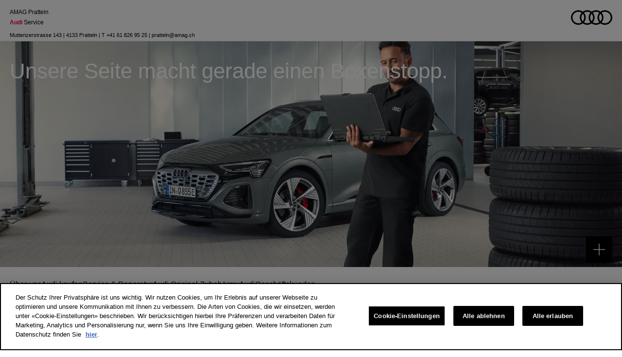

--- FILE ---
content_type: text/html; charset=utf-8
request_url: https://audipartners.ch/amag-pratteln/de/sportlich-verbunden
body_size: 72667
content:
<!DOCTYPE html>
    <html lang="de">
      <head>
      	<meta charset="utf-8">
      	<meta name="viewport" content="width=device-width, initial-scale=1">

        <title data-rh="true">AMAG Pratteln | Audi</title>
        <meta data-rh="true" name="google-site-verification" content="2btsMXQY421kAtsMQUu0uGwe_JXPnZbh_Hbe_FzB7Jk"/>
        <link data-rh="true" rel="icon" type="image/png" href="https://res.cloudinary.com/deep-impact-ag/image/upload/v1529656604/amag/favicon.ico"/><link data-rh="true" nonce="da4cc011-d8f4-46c3-8f8b-95f958d15477" rel="preconnect" href="https://dev.visualwebsiteoptimizer.com"/>
        
        <style nonce="da4cc011-d8f4-46c3-8f8b-95f958d15477" id="ssr-css">/*! normalize.css v5.0.0 | MIT License | github.com/necolas/normalize.css */html{font-family:sans-serif;line-height:1.15;-ms-text-size-adjust:100%;-webkit-text-size-adjust:100%}body{margin:0}article,aside,footer,header,nav,section{display:block}h1{font-size:2em;margin:.67em 0}figcaption,figure,main{display:block}figure{margin:1em 40px}hr{box-sizing:content-box;height:0;overflow:visible}pre{font-family:monospace,monospace;font-size:1em}a{background-color:transparent;-webkit-text-decoration-skip:objects}a:active,a:hover{outline-width:0}abbr[title]{border-bottom:none;text-decoration:underline;text-decoration:underline dotted}b,strong{font-weight:inherit;font-weight:bolder}code,kbd,samp{font-family:monospace,monospace;font-size:1em}dfn{font-style:italic}mark{background-color:#ff0;color:#000}small{font-size:80%}sub,sup{font-size:75%;line-height:0;position:relative;vertical-align:baseline}sub{bottom:-.25em}sup{top:-.5em}audio,video{display:inline-block}audio:not([controls]){display:none;height:0}img{border-style:none}svg:not(:root){overflow:hidden}button,input,optgroup,select,textarea{font-family:sans-serif;font-size:100%;line-height:1.15;margin:0}button,input{overflow:visible}button,select{text-transform:none}[type=reset],[type=submit],button,html [type=button]{-webkit-appearance:button}[type=button]::-moz-focus-inner,[type=reset]::-moz-focus-inner,[type=submit]::-moz-focus-inner,button::-moz-focus-inner{border-style:none;padding:0}[type=button]:-moz-focusring,[type=reset]:-moz-focusring,[type=submit]:-moz-focusring,button:-moz-focusring{outline:1px dotted ButtonText}fieldset{border:1px solid silver;margin:0 2px;padding:.35em .625em .75em}legend{box-sizing:border-box;color:inherit;display:table;max-width:100%;padding:0;white-space:normal}progress{display:inline-block;vertical-align:baseline}textarea{overflow:auto}[type=checkbox],[type=radio]{box-sizing:border-box;padding:0}[type=number]::-webkit-inner-spin-button,[type=number]::-webkit-outer-spin-button{height:auto}[type=search]{-webkit-appearance:textfield;outline-offset:-2px}[type=search]::-webkit-search-cancel-button,[type=search]::-webkit-search-decoration{-webkit-appearance:none}::-webkit-file-upload-button{-webkit-appearance:button;font:inherit}details,menu{display:block}summary{display:list-item}canvas{display:inline-block}[hidden],template{display:none}

/*!
 *  Font Awesome 4.7.0 by @davegandy - http://fontawesome.io - @fontawesome
 *  License - http://fontawesome.io/license (Font: SIL OFL 1.1, CSS: MIT License)
 */@font-face{font-family:FontAwesome;src:url(/assets/674f50d287a8c48dc19ba404d20fe713.eot);src:url(/assets/674f50d287a8c48dc19ba404d20fe713.eot?#iefix&v=4.7.0) format("embedded-opentype"),url(/assets/af7ae505a9eed503f8b8e6982036873e.woff2) format("woff2"),url(/assets/fee66e712a8a08eef5805a46892932ad.woff) format("woff"),url(/assets/b06871f281fee6b241d60582ae9369b9.ttf) format("truetype"),url(/assets/912ec66d7572ff821749319396470bde.svg#fontawesomeregular) format("svg");font-weight:400;font-style:normal}._1jCIZ{display:inline-block;font:normal normal normal 14px/1 FontAwesome;font-size:inherit;text-rendering:auto;-webkit-font-smoothing:antialiased;-moz-osx-font-smoothing:grayscale}._1CStO{font-size:1.33333333em;line-height:.75em;vertical-align:-15%}.m_1ZZ{font-size:2em}._3jq57{font-size:3em}._1HZVX{font-size:4em}._3iD7Q{font-size:5em}._2wJ8f{width:1.28571429em;text-align:center}._2FbPf{padding-left:0;margin-left:2.14285714em;list-style-type:none}._2FbPf>li{position:relative}._1De3S{position:absolute;left:-2.14285714em;width:2.14285714em;top:.14285714em;text-align:center}._1De3S._1CStO{left:-1.85714286em}._3YEw5{padding:.2em .25em .15em;border:.08em solid #eee;border-radius:.1em}._1YtF7{float:left}._2UUbt{float:right}._1jCIZ._1YtF7{margin-right:.3em}._1jCIZ._2UUbt{margin-left:.3em}.HNZg-{float:right}.PGu6V{float:left}._1jCIZ.PGu6V{margin-right:.3em}._1jCIZ.HNZg-{margin-left:.3em}.kjeWz{animation:kjeWz 2s infinite linear}._3l6ic{animation:kjeWz 1s infinite steps(8)}@keyframes kjeWz{0%{transform:rotate(0deg)}to{transform:rotate(359deg)}}._2pn4K{-ms-filter:"progid:DXImageTransform.Microsoft.BasicImage(rotation=1)";transform:rotate(90deg)}.Di1EZ{-ms-filter:"progid:DXImageTransform.Microsoft.BasicImage(rotation=2)";transform:rotate(180deg)}.P_uU_{-ms-filter:"progid:DXImageTransform.Microsoft.BasicImage(rotation=3)";transform:rotate(270deg)}._2Upkf{-ms-filter:"progid:DXImageTransform.Microsoft.BasicImage(rotation=0, mirror=1)";transform:scaleX(-1)}._2zC2h{-ms-filter:"progid:DXImageTransform.Microsoft.BasicImage(rotation=2, mirror=1)";transform:scaleY(-1)}:root ._2pn4K,:root ._2Upkf,:root ._2zC2h,:root .Di1EZ,:root .P_uU_{-webkit-filter:none;filter:none}._1Mqix{position:relative;display:inline-block;width:2em;height:2em;line-height:2em;vertical-align:middle}._2QTZZ,.A-z0U{position:absolute;left:0;width:100%;text-align:center}._2QTZZ{line-height:inherit}.A-z0U{font-size:2em}._36paI{color:#fff}.byND5:before{content:"\F000"}._3BRJX:before{content:"\F001"}.x458K:before{content:"\F002"}._2idoK:before{content:"\F003"}._3RCpm:before{content:"\F004"}._1Qe9i:before{content:"\F005"}._3OsJ5:before{content:"\F006"}._2_PmK:before{content:"\F007"}._3SCD4:before{content:"\F008"}._2MB_e:before{content:"\F009"}.UTM-q:before{content:"\F00A"}._2I2DV:before{content:"\F00B"}._1o3gF:before{content:"\F00C"}._2QKzq:before,._3LCaJ:before,._381Cp:before{content:"\F00D"}._2FGOt:before{content:"\F00E"}._3T7bE:before{content:"\F010"}._2Jstc:before{content:"\F011"}._1y6qv:before{content:"\F012"}._1MV6a:before,._1vtwi:before{content:"\F013"}._1aQ8I:before{content:"\F014"}._1l9XW:before{content:"\F015"}.hZQMo:before{content:"\F016"}.iwg3G:before{content:"\F017"}._1vDOn:before{content:"\F018"}._3bFGn:before{content:"\F019"}._2OaaZ:before{content:"\F01A"}._35JAn:before{content:"\F01B"}.NGNMt:before{content:"\F01C"}._3hdRE:before{content:"\F01D"}._1TQcK:before,._238m3:before{content:"\F01E"}._3AVwu:before{content:"\F021"}._3-yyG:before{content:"\F022"}._7a8le:before{content:"\F023"}._21T0r:before{content:"\F024"}._1NrIy:before{content:"\F025"}._3soVo:before{content:"\F026"}._1nR6w:before{content:"\F027"}._2fNa7:before{content:"\F028"}._1KJVc:before{content:"\F029"}.a0bgm:before{content:"\F02A"}.rSCE4:before{content:"\F02B"}._2AnIa:before{content:"\F02C"}._3jqcj:before{content:"\F02D"}.KRgVs:before{content:"\F02E"}._3L4UV:before{content:"\F02F"}._1ni_Y:before{content:"\F030"}._1CCr6:before{content:"\F031"}.qGlkZ:before{content:"\F032"}._2bxMH:before{content:"\F033"}._1BqYf:before{content:"\F034"}._3sLlE:before{content:"\F035"}.e3fRG:before{content:"\F036"}._3LfeU:before{content:"\F037"}.YFHYo:before{content:"\F038"}.znXY-:before{content:"\F039"}._2J57-:before{content:"\F03A"}._3EZE7:before,._3scev:before{content:"\F03B"}._1f-Yy:before{content:"\F03C"}._3Jh7Y:before{content:"\F03D"}._1hq-6:before,._2F_PZ:before,._16FYp:before{content:"\F03E"}._1cMU1:before{content:"\F040"}.wHZSe:before{content:"\F041"}._1nz_5:before{content:"\F042"}._3wfz-:before{content:"\F043"}._3Digx:before,.PkRga:before{content:"\F044"}._2jeOr:before{content:"\F045"}.TnbEB:before{content:"\F046"}.AAUAP:before{content:"\F047"}.IqUYy:before{content:"\F048"}._3v1Oi:before{content:"\F049"}._3ZLat:before{content:"\F04A"}.kvjFG:before{content:"\F04B"}._1E_O6:before{content:"\F04C"}._2E8X8:before{content:"\F04D"}._1Tr3K:before{content:"\F04E"}.nQSJW:before{content:"\F050"}._2LnZI:before{content:"\F051"}._1dgwB:before{content:"\F052"}._2MvDj:before{content:"\F053"}.BVfbo:before{content:"\F054"}._2sus2:before{content:"\F055"}._1tJbo:before{content:"\F056"}.FI6AW:before{content:"\F057"}.BPIha:before{content:"\F058"}._1KOko:before{content:"\F059"}._3OVQ9:before{content:"\F05A"}._3VT1b:before{content:"\F05B"}._2upeU:before{content:"\F05C"}._3C93q:before{content:"\F05D"}._32Hf7:before{content:"\F05E"}._1EIDS:before{content:"\F060"}._24ksZ:before{content:"\F061"}._1rnX3:before{content:"\F062"}._1Oq_e:before{content:"\F063"}._2hhjO:before,._10SgP:before{content:"\F064"}._1gd3S:before{content:"\F065"}._1HMT1:before{content:"\F066"}._7B3JH:before{content:"\F067"}._Z7Bg:before{content:"\F068"}._23k3F:before{content:"\F069"}._397Xq:before{content:"\F06A"}._3GvNc:before{content:"\F06B"}.nLhxA:before{content:"\F06C"}._13sJc:before{content:"\F06D"}._1_5cZ:before{content:"\F06E"}._3F9ng:before{content:"\F070"}._2kI0j:before,._36fHk:before{content:"\F071"}._1yG6d:before{content:"\F072"}._33uDD:before{content:"\F073"}.P-Daq:before{content:"\F074"}._39TSe:before{content:"\F075"}._3Pqdz:before{content:"\F076"}.g_lrW:before{content:"\F077"}._2afpH:before{content:"\F078"}._1mOFU:before{content:"\F079"}._2C0AY:before{content:"\F07A"}.KibIZ:before{content:"\F07B"}.OSjpw:before{content:"\F07C"}._3tzcf:before{content:"\F07D"}._3uIwm:before{content:"\F07E"}._2U-jp:before,._3CX8a:before{content:"\F080"}._33vBY:before{content:"\F081"}._2vFIA:before{content:"\F082"}._2Sd7k:before{content:"\F083"}._2jUsE:before{content:"\F084"}._33KOm:before,.hlAR6:before{content:"\F085"}._1R3j4:before{content:"\F086"}._2PhNA:before{content:"\F087"}._3wlYI:before{content:"\F088"}.H_99E:before{content:"\F089"}._10p3V:before{content:"\F08A"}._1kGoL:before{content:"\F08B"}.ax5Kx:before{content:"\F08C"}._1_tFg:before{content:"\F08D"}.OVm4g:before{content:"\F08E"}._1bYlu:before{content:"\F090"}._2i0nu:before{content:"\F091"}._1x3oc:before{content:"\F092"}._1if5f:before{content:"\F093"}.yhld1:before{content:"\F094"}._3UGF1:before{content:"\F095"}._39TNk:before{content:"\F096"}._3BVh3:before{content:"\F097"}.G_dd9:before{content:"\F098"}.eLhhq:before{content:"\F099"}._11fm_:before,.FDq88:before{content:"\F09A"}._1Ku9J:before{content:"\F09B"}.TOver:before{content:"\F09C"}._3__zF:before{content:"\F09D"}._3AOsD:before,.LrCZ4:before{content:"\F09E"}._4p0Ak:before{content:"\F0A0"}._7NbXt:before{content:"\F0A1"}.lQuBD:before{content:"\F0F3"}._1_BEG:before{content:"\F0A3"}._1Chpi:before{content:"\F0A4"}._3VWrf:before{content:"\F0A5"}._3HcKJ:before{content:"\F0A6"}._2BnsJ:before{content:"\F0A7"}._2UTs_:before{content:"\F0A8"}._1qyJW:before{content:"\F0A9"}._2IY2I:before{content:"\F0AA"}.JhmGD:before{content:"\F0AB"}._2yS4W:before{content:"\F0AC"}._3QQyg:before{content:"\F0AD"}._12l0l:before{content:"\F0AE"}.dPYbL:before{content:"\F0B0"}._3_esv:before{content:"\F0B1"}._1wlhF:before{content:"\F0B2"}._2j5d2:before,._2V7KB:before{content:"\F0C0"}._3rP6Z:before,._3ZZcD:before{content:"\F0C1"}._QqQ2:before{content:"\F0C2"}._2KPp_:before{content:"\F0C3"}._3R086:before,.XzIKu:before{content:"\F0C4"}.ePo1a:before,.OL1lP:before{content:"\F0C5"}._3-C2M:before{content:"\F0C6"}._8UXaY:before,.UFiPe:before{content:"\F0C7"}._2de4a:before{content:"\F0C8"}._3CGfT:before,._3D4aB:before,._3wfPr:before{content:"\F0C9"}._2xYZU:before{content:"\F0CA"}._1jcu3:before{content:"\F0CB"}.S49IH:before{content:"\F0CC"}._3GyzE:before{content:"\F0CD"}._18qiQ:before{content:"\F0CE"}.skz5l:before{content:"\F0D0"}._7IDs7:before{content:"\F0D1"}.Ry11Q:before{content:"\F0D2"}._36Odj:before{content:"\F0D3"}._3yKah:before{content:"\F0D4"}.QCK-r:before{content:"\F0D5"}._2hiWh:before{content:"\F0D6"}.tOtKD:before{content:"\F0D7"}._2i5lK:before{content:"\F0D8"}._11RSK:before{content:"\F0D9"}._15qol:before{content:"\F0DA"}._2VU1d:before{content:"\F0DB"}._2adUr:before,._17cQK:before{content:"\F0DC"}._2DinH:before,.Rpt-b:before{content:"\F0DD"}._1O2KN:before,.lYOHK:before{content:"\F0DE"}._3GOgJ:before{content:"\F0E0"}.-hsdH:before{content:"\F0E1"}._3Z92R:before,._36UEk:before{content:"\F0E2"}._3Bm_a:before,._3dRXI:before{content:"\F0E3"}._1lkpV:before,.zcucO:before{content:"\F0E4"}._1EIDO:before{content:"\F0E5"}._15EEu:before{content:"\F0E6"}._2lv0H:before,._3SaN7:before{content:"\F0E7"}._1jxdo:before{content:"\F0E8"}._3ytVx:before{content:"\F0E9"}._1wP7t:before,._3WLl2:before{content:"\F0EA"}._1v9Fc:before{content:"\F0EB"}._1TMvU:before{content:"\F0EC"}._15MHZ:before{content:"\F0ED"}._9ZURi:before{content:"\F0EE"}._2HA7N:before{content:"\F0F0"}._3TlwQ:before{content:"\F0F1"}._2HsnJ:before{content:"\F0F2"}._37KBw:before{content:"\F0A2"}._135tS:before{content:"\F0F4"}._3p3EZ:before{content:"\F0F5"}._31Kae:before{content:"\F0F6"}._3ggUo:before{content:"\F0F7"}._1PDU7:before{content:"\F0F8"}._2pOSb:before{content:"\F0F9"}._3oml-:before{content:"\F0FA"}.SGbC9:before{content:"\F0FB"}._2vHFY:before{content:"\F0FC"}.cn-0c:before{content:"\F0FD"}._3XHfn:before{content:"\F0FE"}.l_XR3:before{content:"\F100"}._3829J:before{content:"\F101"}._2QsMN:before{content:"\F102"}.VtztP:before{content:"\F103"}._2Ci_w:before{content:"\F104"}._3wIkh:before{content:"\F105"}._75eoN:before{content:"\F106"}._2DAiL:before{content:"\F107"}._2mOli:before{content:"\F108"}._2Y4Vi:before{content:"\F109"}._1VQND:before{content:"\F10A"}._2vZYu:before,.YVFGl:before{content:"\F10B"}.GmcG_:before{content:"\F10C"}.HGat-:before{content:"\F10D"}.PX6Bd:before{content:"\F10E"}._137jk:before{content:"\F110"}._78FDe:before{content:"\F111"}._3qoRE:before,._25dhy:before{content:"\F112"}._3kyif:before{content:"\F113"}._31aE_:before{content:"\F114"}.PhWNY:before{content:"\F115"}._1CjZ_:before{content:"\F118"}._2yYst:before{content:"\F119"}._10BzR:before{content:"\F11A"}.fH4Ug:before{content:"\F11B"}._3Oi9q:before{content:"\F11C"}._15xT_:before{content:"\F11D"}._1s7aO:before{content:"\F11E"}._3wZUz:before{content:"\F120"}._2gQLm:before{content:"\F121"}.afTfc:before,.vuSnV:before{content:"\F122"}._1PYBu:before,.Aslhx:before,.P4pxr:before{content:"\F123"}._1Rdpy:before{content:"\F124"}._1He_o:before{content:"\F125"}.XvJWO:before{content:"\F126"}._3baHS:before,._3Sbvs:before{content:"\F127"}._6eqKq:before{content:"\F128"}._18n2B:before{content:"\F129"}._3QMyq:before{content:"\F12A"}.G7MjF:before{content:"\F12B"}.faOOM:before{content:"\F12C"}._2pzdr:before{content:"\F12D"}._3sQCZ:before{content:"\F12E"}._2U-6b:before{content:"\F130"}._430XN:before{content:"\F131"}._2i56O:before{content:"\F132"}._1-Bf9:before{content:"\F133"}.bzDcU:before{content:"\F134"}.-ZFJf:before{content:"\F135"}._3bF8C:before{content:"\F136"}.W8s_N:before{content:"\F137"}._1Q_y4:before{content:"\F138"}._1cw1T:before{content:"\F139"}._3XJka:before{content:"\F13A"}.OfZkp:before{content:"\F13B"}._1l_Fs:before{content:"\F13C"}._1GxSq:before{content:"\F13D"}._1n57X:before{content:"\F13E"}._3Neex:before{content:"\F140"}._26sCV:before{content:"\F141"}._3OHSj:before{content:"\F142"}._3g6wi:before{content:"\F143"}._2IkhP:before{content:"\F144"}._1EvbI:before{content:"\F145"}._1zVN_:before{content:"\F146"}.dWRSb:before{content:"\F147"}._1yX23:before{content:"\F148"}._1u8NJ:before{content:"\F149"}._3_FiQ:before{content:"\F14A"}._3kmXA:before{content:"\F14B"}._3Yqf0:before{content:"\F14C"}._2_6sd:before{content:"\F14D"}.Gq18l:before{content:"\F14E"}._1sSD2:before,._2JFg-:before{content:"\F150"}._1J1at:before,._6oBwD:before{content:"\F151"}._1dFla:before,.U4Q7F:before{content:"\F152"}._1V4Ql:before,._3Fps7:before{content:"\F153"}._1ymfV:before{content:"\F154"}._2IAxU:before,._14TL1:before{content:"\F155"}._1Pzxy:before,._3Sk3U:before{content:"\F156"}._2QUcy:before,._3d707:before,._6hUo1:before,.aZ9jk:before{content:"\F157"}._1moWm:before,._2evzt:before,._3KBPy:before{content:"\F158"}._2qyiN:before,.wJqFd:before{content:"\F159"}._2XiPQ:before,._3GBDo:before{content:"\F15A"}.pHcS3:before{content:"\F15B"}._31wlG:before{content:"\F15C"}.wW1VV:before{content:"\F15D"}._1zayE:before{content:"\F15E"}._28ia8:before{content:"\F160"}.-Cga8:before{content:"\F161"}._2GQUU:before{content:"\F162"}.OUly0:before{content:"\F163"}._2CCzO:before{content:"\F164"}._2AjJF:before{content:"\F165"}.WoEhL:before{content:"\F166"}._3hMcW:before{content:"\F167"}._3mZ_U:before{content:"\F168"}._2IJuj:before{content:"\F169"}._3FJwQ:before{content:"\F16A"}.me-TH:before{content:"\F16B"}._2AocF:before{content:"\F16C"}._3V86t:before{content:"\F16D"}._1XkQW:before{content:"\F16E"}._lm-8:before{content:"\F170"}._17uw8:before{content:"\F171"}._2_Vj4:before{content:"\F172"}._-8bFs:before{content:"\F173"}._2rcVP:before{content:"\F174"}._1yMyF:before{content:"\F175"}._2CEp3:before{content:"\F176"}._11euO:before{content:"\F177"}._2t7M7:before{content:"\F178"}._2btkv:before{content:"\F179"}._18_9t:before{content:"\F17A"}._1BjDR:before{content:"\F17B"}.uQVVO:before{content:"\F17C"}.ii6nx:before{content:"\F17D"}.IifmN:before{content:"\F17E"}._13MQJ:before{content:"\F180"}._2bS-e:before{content:"\F181"}._36mhm:before{content:"\F182"}.hLWEU:before{content:"\F183"}._1LeKa:before,._23JTZ:before{content:"\F184"}._2hlwf:before{content:"\F185"}._3J8yx:before{content:"\F186"}._294a9:before{content:"\F187"}._1uklQ:before{content:"\F188"}._1cxlP:before{content:"\F189"}._3vDms:before{content:"\F18A"}._3QqB3:before{content:"\F18B"}._1bbrJ:before{content:"\F18C"}._2C-HM:before{content:"\F18D"}._1e2AP:before{content:"\F18E"}._28lX0:before{content:"\F190"}._1d_q9:before,._2_p1w:before{content:"\F191"}._10Xdo:before{content:"\F192"}.kaPnM:before{content:"\F193"}._378sH:before{content:"\F194"}._3GQ3S:before,.qLLQo:before{content:"\F195"}._3jCK2:before{content:"\F196"}.t3ooE:before{content:"\F197"}._2tkg8:before{content:"\F198"}._77Rnn:before{content:"\F199"}.ig1xz:before{content:"\F19A"}._2C5oP:before{content:"\F19B"}._2Fd1s:before,._2UNfr:before,._3LuHq:before{content:"\F19C"}._1XEKp:before,._3G5QF:before{content:"\F19D"}._28k1B:before{content:"\F19E"}._979OE:before{content:"\F1A0"}._3oZQA:before{content:"\F1A1"}._3YvSu:before{content:"\F1A2"}._3KlN-:before{content:"\F1A3"}._2UmBz:before{content:"\F1A4"}._2FXc0:before{content:"\F1A5"}._199oE:before{content:"\F1A6"}._2i016:before{content:"\F1A7"}._2Lz5L:before{content:"\F1A8"}.k0hUp:before{content:"\F1A9"}._3Xkqa:before{content:"\F1AA"}._3JXIX:before{content:"\F1AB"}._3duJR:before{content:"\F1AC"}._11rHW:before{content:"\F1AD"}._31wyx:before{content:"\F1AE"}._2fYP7:before{content:"\F1B0"}.NwMtG:before{content:"\F1B1"}._5uEjX:before{content:"\F1B2"}._2tNlm:before{content:"\F1B3"}.zqV0g:before{content:"\F1B4"}.z-bOP:before{content:"\F1B5"}._2d5A9:before{content:"\F1B6"}.ARvvg:before{content:"\F1B7"}.aEJ7s:before{content:"\F1B8"}._1eDgk:before,.WafUk:before{content:"\F1B9"}._3Oi03:before,.Tgown:before{content:"\F1BA"}.B4oz1:before{content:"\F1BB"}._1jfsQ:before{content:"\F1BC"}._1drDM:before{content:"\F1BD"}._22zAe:before{content:"\F1BE"}.CGv5b:before{content:"\F1C0"}.aezGk:before{content:"\F1C1"}.I-3wg:before{content:"\F1C2"}.slR_g:before{content:"\F1C3"}.rpl3n:before{content:"\F1C4"}._35npm:before,.aQu0i:before,.hZif3:before{content:"\F1C5"}._1QVQo:before,._3siTv:before{content:"\F1C6"}._27N8l:before,.Tc5C8:before{content:"\F1C7"}._1V7C_:before,._23nSg:before{content:"\F1C8"}._34CnS:before{content:"\F1C9"}.oLBiM:before{content:"\F1CA"}._1U9_q:before{content:"\F1CB"}.cbkrJ:before{content:"\F1CC"}._1lSFC:before,._1t3-K:before,._2lZZK:before,._3f2yX:before,.jzECS:before{content:"\F1CD"}._3BCJO:before{content:"\F1CE"}._1i1z9:before,._2DewR:before,._3sRlH:before{content:"\F1D0"}._3d4fY:before,._7Kk6w:before{content:"\F1D1"}.wH8rw:before{content:"\F1D2"}._3z26d:before{content:"\F1D3"}._1T21t:before,._3q0Nz:before,._33GSv:before{content:"\F1D4"}._2y6Nk:before{content:"\F1D5"}._1CLW0:before{content:"\F1D6"}._1rzTr:before,.Kidu6:before{content:"\F1D7"}._1RgEb:before,._25nN_:before{content:"\F1D8"}._1wTYI:before,._12q_R:before{content:"\F1D9"}._3zarc:before{content:"\F1DA"}._25s5O:before{content:"\F1DB"}._2W1X1:before{content:"\F1DC"}._1Yk1t:before{content:"\F1DD"}._3iyJg:before{content:"\F1DE"}._2w-zg:before{content:"\F1E0"}._2M56v:before{content:"\F1E1"}.CjX4W:before{content:"\F1E2"}._2GbBm:before,.nMMwX:before{content:"\F1E3"}.MhwHn:before{content:"\F1E4"}.WOXOG:before{content:"\F1E5"}._3ZnYX:before{content:"\F1E6"}.FH1rK:before{content:"\F1E7"}._3X1Hm:before{content:"\F1E8"}._36pdZ:before{content:"\F1E9"}._3PlfB:before{content:"\F1EA"}.agso3:before{content:"\F1EB"}._2FWOG:before{content:"\F1EC"}._2HS8v:before{content:"\F1ED"}._1-sbZ:before{content:"\F1EE"}._3LIaw:before{content:"\F1F0"}._2XiKR:before{content:"\F1F1"}.TSO8z:before{content:"\F1F2"}.Z4Uwa:before{content:"\F1F3"}._1uY9Z:before{content:"\F1F4"}._1xpxA:before{content:"\F1F5"}._2H8HH:before{content:"\F1F6"}._2Dd92:before{content:"\F1F7"}._3U3uh:before{content:"\F1F8"}._3LCQ0:before{content:"\F1F9"}._9tLnb:before{content:"\F1FA"}.MdsVI:before{content:"\F1FB"}._36flS:before{content:"\F1FC"}._2wK2b:before{content:"\F1FD"}.F_BAc:before{content:"\F1FE"}._280q5:before{content:"\F200"}.yaz4B:before{content:"\F201"}._3fFMK:before{content:"\F202"}.gyTVZ:before{content:"\F203"}._2TFdT:before{content:"\F204"}._2YAL5:before{content:"\F205"}._1_4i8:before{content:"\F206"}._1WNxA:before{content:"\F207"}.QHvaq:before{content:"\F208"}._1Kyc2:before{content:"\F209"}._3N15b:before{content:"\F20A"}._2VJGt:before,._34zCE:before,.bRh6C:before{content:"\F20B"}._6q3-0:before{content:"\F20C"}._2STTN:before{content:"\F20D"}._1KtPq:before{content:"\F20E"}._95B4s:before{content:"\F210"}._1szdo:before{content:"\F211"}._2jTZe:before{content:"\F212"}._1vOIb:before{content:"\F213"}._1udID:before{content:"\F214"}._2aYCd:before{content:"\F215"}._3rA9z:before{content:"\F216"}._2puan:before{content:"\F217"}._4yXgT:before{content:"\F218"}.TYfrc:before{content:"\F219"}.cLpNV:before{content:"\F21A"}._2PLsl:before{content:"\F21B"}.dBunc:before{content:"\F21C"}._1wtEz:before{content:"\F21D"}._28VBX:before{content:"\F21E"}._2g7bU:before{content:"\F221"}.t1Cws:before{content:"\F222"}._2LQYT:before{content:"\F223"}._1frBB:before,._1sQ85:before{content:"\F224"}._2wyUc:before{content:"\F225"}._3MruA:before{content:"\F226"}._1YSPa:before{content:"\F227"}._2Tg3s:before{content:"\F228"}.quW1B:before{content:"\F229"}._1uH8R:before{content:"\F22A"}._2limV:before{content:"\F22B"}.MUcaV:before{content:"\F22C"}._2r28q:before{content:"\F22D"}._2R5bj:before{content:"\F230"}.X3r1H:before{content:"\F231"}._3mmtb:before{content:"\F232"}._3Y9vR:before{content:"\F233"}._1lvKO:before{content:"\F234"}.NCTH6:before{content:"\F235"}._1YvQ1:before,._3dxBR:before{content:"\F236"}._33cAp:before{content:"\F237"}._332wX:before{content:"\F238"}._1K_Ev:before{content:"\F239"}._3FmzF:before{content:"\F23A"}._1beXb:before,._1xPaO:before{content:"\F23B"}._2PamV:before{content:"\F23C"}._3mZsj:before{content:"\F23D"}._1tFrJ:before{content:"\F23E"}._2FrTg:before,.aj88q:before,.NViCM:before{content:"\F240"}._2PCwi:before,.cBhB7:before{content:"\F241"}._2s31k:before,._17kII:before{content:"\F242"}._2grvz:before,._3zTgS:before{content:"\F243"}._3I3zw:before,.RkE47:before{content:"\F244"}._2Ghn9:before{content:"\F245"}._8-8ee:before{content:"\F246"}.CiDct:before{content:"\F247"}._2sDwX:before{content:"\F248"}.qXuqt:before{content:"\F249"}._2NYzS:before{content:"\F24A"}._1iLip:before{content:"\F24B"}._1-vMq:before{content:"\F24C"}.idHLQ:before{content:"\F24D"}._3OXeQ:before{content:"\F24E"}._3rPdD:before{content:"\F250"}._1_otr:before,.Wc-fN:before{content:"\F251"}._1XMPd:before,._2qVre:before{content:"\F252"}._2S-u3:before,._28StA:before{content:"\F253"}.dDIxf:before{content:"\F254"}._1FDQx:before,._1NN5W:before{content:"\F255"}._3Fime:before,._3INMl:before{content:"\F256"}._2tszt:before{content:"\F257"}.HW7h7:before{content:"\F258"}.jrJ40:before{content:"\F259"}._20SJR:before{content:"\F25A"}._1QWKN:before{content:"\F25B"}.eZv3X:before{content:"\F25C"}._8atMY:before{content:"\F25D"}.qbWSc:before{content:"\F25E"}._2htc_:before{content:"\F260"}._1RdoE:before{content:"\F261"}._2KCGs:before{content:"\F262"}._207Tm:before{content:"\F263"}._1f7gb:before{content:"\F264"}._1Ljuk:before{content:"\F265"}._2wqPp:before{content:"\F266"}._3K6sx:before{content:"\F267"}._3H3Zk:before{content:"\F268"}._3VAG6:before{content:"\F269"}._28Nb4:before{content:"\F26A"}._1sI6N:before{content:"\F26B"}._3e23W:before,._3utxL:before{content:"\F26C"}._1Bun3:before{content:"\F26D"}._1xZBx:before{content:"\F26E"}._2iQin:before{content:"\F270"}._3ORNx:before{content:"\F271"}._260Xr:before{content:"\F272"}._3Gslv:before{content:"\F273"}._1qDyv:before{content:"\F274"}.v1hNN:before{content:"\F275"}._1FwvN:before{content:"\F276"}._2Jlzc:before{content:"\F277"}._1kcU6:before{content:"\F278"}._yV64:before{content:"\F279"}.sn8A0:before{content:"\F27A"}.TmHDb:before{content:"\F27B"}._3JItF:before{content:"\F27C"}._24gYD:before{content:"\F27D"}.AuST9:before{content:"\F27E"}._2kzco:before{content:"\F280"}.ra5DZ:before{content:"\F281"}._2LJIy:before{content:"\F282"}._16o_D:before{content:"\F283"}._23fe3:before{content:"\F284"}._3BfKN:before{content:"\F285"}._3Q6at:before{content:"\F286"}._1dwcV:before{content:"\F287"}._1m6Pk:before{content:"\F288"}._1PlaC:before{content:"\F289"}._3-Cgv:before{content:"\F28A"}._1-0x6:before{content:"\F28B"}._3KsV9:before{content:"\F28C"}._3oK1U:before{content:"\F28D"}._9iJeb:before{content:"\F28E"}.Y_NW4:before{content:"\F290"}._1HQ5z:before{content:"\F291"}._2v7u9:before{content:"\F292"}.ortvm:before{content:"\F293"}._3O9m3:before{content:"\F294"}._37-A2:before{content:"\F295"}._1SrSg:before{content:"\F296"}._3O3qf:before{content:"\F297"}._2iKdf:before{content:"\F298"}._1ManB:before{content:"\F299"}._1IwTQ:before{content:"\F29A"}._3-jNG:before{content:"\F29B"}._3Ki5w:before{content:"\F29C"}._1OzO9:before{content:"\F29D"}.WqJ9O:before{content:"\F29E"}._3QTBl:before{content:"\F2A0"}.k0NTf:before{content:"\F2A1"}._2UWpb:before{content:"\F2A2"}._1-RrN:before,._10Sak:before{content:"\F2A3"}._2Z9WB:before,._29sa2:before,.RRq6V:before{content:"\F2A4"}._1NIfM:before{content:"\F2A5"}._21JrY:before{content:"\F2A6"}._1emJi:before,.fXb2M:before{content:"\F2A7"}._2tTmO:before{content:"\F2A8"}._2Phqg:before{content:"\F2A9"}.xtlyJ:before{content:"\F2AA"}._1fYrT:before{content:"\F2AB"}._4iatk:before{content:"\F2AC"}._1xQbg:before{content:"\F2AD"}._1DTas:before{content:"\F2AE"}._2DLg1:before{content:"\F2B0"}._101Ib:before{content:"\F2B1"}.q2jPo:before{content:"\F2B2"}._3fbKp:before,._20R_D:before{content:"\F2B3"}.l_LXa:before,.W_9Ev:before{content:"\F2B4"}._1--JG:before{content:"\F2B5"}._16IdU:before{content:"\F2B6"}._2FWrD:before{content:"\F2B7"}._2M-Qg:before{content:"\F2B8"}._2xH8t:before{content:"\F2B9"}._1tBib:before{content:"\F2BA"}._1psGs:before,.A3Qad:before{content:"\F2BB"}._1brl8:before,.k4p7o:before{content:"\F2BC"}._1Me_l:before{content:"\F2BD"}.PVfRS:before{content:"\F2BE"}._3mXrK:before{content:"\F2C0"}.j2fuO:before{content:"\F2C1"}._1-n8P:before,._1tdF6:before{content:"\F2C2"}._2RqGM:before,.a9g_u:before{content:"\F2C3"}._17l-E:before{content:"\F2C4"}._1kQuE:before{content:"\F2C5"}._3zozI:before{content:"\F2C6"}._2PyzV:before,._3xdfH:before,._33IP7:before{content:"\F2C7"}._1TlXQ:before,._2rdDs:before{content:"\F2C8"}._2BuwJ:before,._7CgO_:before{content:"\F2C9"}.aV8O6:before,.EtieY:before{content:"\F2CA"}._1ag72:before,._2ZQOr:before{content:"\F2CB"}._2SAiZ:before{content:"\F2CC"}._2E9vS:before,.CpKcH:before,.Q52jm:before{content:"\F2CD"}._3P0Zw:before{content:"\F2CE"}.WoKQG:before{content:"\F2D0"}._37Ko8:before{content:"\F2D1"}._3Cf-6:before{content:"\F2D2"}._1t8Bi:before,._2ISjy:before{content:"\F2D3"}._3c98q:before,.ERB4d:before{content:"\F2D4"}._2ihKY:before{content:"\F2D5"}._32u6Q:before{content:"\F2D6"}._5rSL-:before{content:"\F2D7"}._1TpsG:before{content:"\F2D8"}._1BIOm:before{content:"\F2D9"}._3HPU1:before{content:"\F2DA"}._3C8WM:before{content:"\F2DB"}.Svrfp:before{content:"\F2DC"}._3CbY1:before{content:"\F2DD"}._1LcxB:before{content:"\F2DE"}._3FjwO:before{content:"\F2E0"}._2os-Y{position:absolute;width:1px;height:1px;padding:0;margin:-1px;overflow:hidden;clip:rect(0,0,0,0);border:0}._2jfee:active,._2jfee:focus{position:static;width:auto;height:auto;margin:0;overflow:visible;clip:auto}@font-face{font-family:AudiTypeLight;src:url(/assets/c8a809fe7529df64698f765641c743e6.woff2) format("woff2"),url(/assets/9f6033195b021c5f5529a3c5a2fdf33a.woff) format("woff")}@font-face{font-family:AudiType;src:url(/assets/3bf5860b66b9a3a811fc42be2889df9a.woff2) format("woff2-variations"),}@font-face{font-family:AudiTypeBold;src:url(/assets/6b1f93bdce721c93167b42109f75c369.woff2) format("woff2"),url(/assets/b63513906e6c7365874fe23cddcc49c1.woff) format("woff")}@font-face{font-family:AudiTypeExtendedNormal;src:url(/assets/51107c3742b23404a83cfa4c863abe8d.woff) format("woff")}@font-face{font-family:AudiTypeExtendedBold;src:url(/assets/ca2613713ba8f8600c479dea000c58f5.woff) format("woff")}@font-face{font-family:AudiTypeWide;src:url(/assets/191d9403afbfc3893aaf505759dee746.woff2) format("woff2")}@font-face{font-family:VW Icon Font;src:url(/assets/2b3d134165cfe5c0ee00eb65de8a41a2.eot);src:url(/assets/2b3d134165cfe5c0ee00eb65de8a41a2.eot?#iefix) format("embedded-opentype"),url(/assets/3648219a5189303632900fecf4973e6d.woff) format("woff"),url(/assets/375c54e1d4e5ca4e865af5c87fc40d78.ttf) format("truetype"),url(/assets/cd9386605573cfec791ddf4e37671b28.svg#font) format("svg");font-weight:400;font-style:normal}input[type=email],input[type=number],input[type=password],input[type=search],input[type=tel],input[type=text],select,textarea{outline:none;-webkit-appearance:none;-moz-appearance:none;appearance:none;border:1px solid #e5e5e5;border-radius:0;width:100%;padding:8px 15px;margin:0;box-sizing:border-box;font-family:AudiType,sans-serif;font-size:16px;line-height:1.8;transition:all .3s ease}input[type=checkbox],input[type=radio]{-webkit-appearance:none;-moz-appearance:none;appearance:none;outline:none;width:16px;height:16px;color:#f50537;background:#e5e5e5;border:3px solid #f50537;margin-right:10px;transition:all .3s ease;cursor:pointer}input[type=checkbox]:checked,input[type=radio]:checked{border:2px solid hsla(0,0%,100%,.19999999999999996);background:#f50537}input[type=radio]{border-radius:50%}select{padding:13px;background-image:url([data-uri]);background-repeat:no-repeat;background-color:#fff;background-position:calc(100% - 10px) 20px;transition:all .3s ease}input[type=text]:focus,textarea:focus{-webkit-text-size-adjust:100%}body,html{margin:0;padding:0;height:100%;font-family:AudiType,sans-serif;font-size:16px;line-height:1.8}body{font-size-adjust:none;-moz-osx-font-smoothing:grayscale;-webkit-text-size-adjust:none;overflow-x:hidden;box-sizing:border-box;padding-top:95px;transition:all .3s ease}@media (max-width:1300px){body{padding-top:85px}}@media (max-width:1000px),print{body{padding-top:62px}}a{outline:none;color:#000;text-decoration:none;transition:all .3s ease}a:hover{color:rgba(0,0,0,.7)}figure{margin:0}b,h1,h2,h3,h4,h5,h6,strong{font-family:AudiType,sans-serif;font-weight:400}h1,h2,h3,h4,h5,h6{margin:0;padding:0}h1{font-size:44px}h1,h2{line-height:1.4}h2{font-size:36px}p{font-family:AudiType,sans-serif;font-size:16px;line-height:1.8;color:#000}*{outline:none}::-moz-selection{background:#f50537;color:#fff}::selection{background:#f50537;color:#fff}.push10,.push20{width:100%;display:block}.push10{height:10px}.push20{height:20px}.ReactModal__Body--open{overflow:hidden}.ReactModal__Overlay{position:fixed;overflow:scroll;left:0;width:100%;height:calc(100% - 94px);margin-top:94px;transition:all .5s ease;top:-100%;background:rgba(0,0,0,.75);z-index:25}@media (max-width:1300px){.ReactModal__Overlay{height:calc(100% - 84px);margin-top:84px}}@media (max-width:1000px),print{.ReactModal__Overlay{height:calc(100% - 61px);margin-top:61px}}.ReactModal__Overlay.ReactModal__Overlay--after-open{top:0}.ReactModal__Overlay.ReactModal__Overlay--after-close,.ReactModal__Overlay.ReactModal__Overlay--before-close{top:-100%}@font-face{font-family:AudiTypeLight;src:url(/assets/c8a809fe7529df64698f765641c743e6.woff2) format("woff2"),url(/assets/9f6033195b021c5f5529a3c5a2fdf33a.woff) format("woff")}@font-face{font-family:AudiType;src:url(/assets/3bf5860b66b9a3a811fc42be2889df9a.woff2) format("woff2-variations"),}@font-face{font-family:AudiTypeBold;src:url(/assets/6b1f93bdce721c93167b42109f75c369.woff2) format("woff2"),url(/assets/b63513906e6c7365874fe23cddcc49c1.woff) format("woff")}@font-face{font-family:AudiTypeExtendedNormal;src:url(/assets/51107c3742b23404a83cfa4c863abe8d.woff) format("woff")}@font-face{font-family:AudiTypeExtendedBold;src:url(/assets/ca2613713ba8f8600c479dea000c58f5.woff) format("woff")}@font-face{font-family:AudiTypeWide;src:url(/assets/191d9403afbfc3893aaf505759dee746.woff2) format("woff2")}@font-face{font-family:VW Icon Font;src:url(/assets/2b3d134165cfe5c0ee00eb65de8a41a2.eot);src:url(/assets/2b3d134165cfe5c0ee00eb65de8a41a2.eot?#iefix) format("embedded-opentype"),url(/assets/3648219a5189303632900fecf4973e6d.woff) format("woff"),url(/assets/375c54e1d4e5ca4e865af5c87fc40d78.ttf) format("truetype"),url(/assets/cd9386605573cfec791ddf4e37671b28.svg#font) format("svg");font-weight:400;font-style:normal}.GljJg{box-sizing:border-box;padding:0;background:#fff;border-bottom:1px solid #e5e5e5;position:relative;z-index:100;position:fixed;top:0;left:0;width:100%;z-index:10000;transition:all .3s ease;height:95px}@media (max-width:1300px){.GljJg{height:85px}}@media (max-width:1000px),print{.GljJg{height:62px}}.GljJg ._1gNrj a:before{background-color:#f50537;content:"";display:inline-block;height:11px;margin-left:3px;margin-right:6px;transform:skew(-30deg);width:12px}.GljJg ._28X_z{box-sizing:border-box;max-width:1300px;margin:auto;position:relative;padding:16px 0 8px;display:-ms-flexbox;display:flex;-ms-flex-pack:justify;justify-content:space-between;background:#fff;z-index:20;min-height:70px;-ms-flex-wrap:wrap;flex-wrap:wrap;height:100%}@media (max-width:1300px){.GljJg ._28X_z{padding:0 20px;padding:15px 20px}}@media (max-width:1000px),print{.GljJg ._28X_z{min-height:61px}}.GljJg ._28X_z ._2G8ph{margin:auto 0;font-family:AudiType,sans-serif;font-size:12px;transition:all .3s ease;font-weight:400}.GljJg ._28X_z ._2G8ph a{white-space:pre-wrap;color:#000;display:inline-block}.GljJg ._28X_z ._2G8ph a:hover{transform:scale(1.1)}.GljJg ._28X_z ._2G8ph a:active{transform:scale(1.2)}.GljJg ._28X_z ._2G8ph span{white-space:pre-wrap;color:#000;display:inline-block}.GljJg ._28X_z ._2G8ph .o67Bb{display:block;font-family:AudiType,sans-serif;font-size:12px}.GljJg ._28X_z ._2G8ph .o67Bb em{font-style:normal;color:#f50537;font-weight:900}@media (max-width:1000px),print{.GljJg ._28X_z ._2G8ph{margin:auto auto auto 0}}.GljJg ._28X_z ._34HQp{-ms-flex-preferred-size:100%;flex-basis:100%;-ms-flex-negative:0;flex-shrink:0}@media (max-width:1000px),print{.GljJg ._28X_z ._34HQp{display:none}}.GljJg ._28X_z .zikj1{list-style-type:none;margin:0;padding:0}.GljJg ._28X_z ._3HqJS{display:inline;font-size:11px;font-family:AudiType,sans-serif}@media (max-width:800px){.GljJg ._28X_z ._3HqJS{font-size:1.4vw}}.GljJg ._28X_z .C2olF{color:#000}.GljJg ._28X_z .C2olF:hover{color:#f50537}.GljJg ._1Fna6{-webkit-appearance:none;-moz-appearance:none;appearance:none;border:none;background:#fff;outline:none;margin:0;padding:0;cursor:pointer;transition:all .3s ease;color:#4c4c4c;font-size:14px;font-family:AudiType,sans-serif;float:left;position:relative;box-sizing:border-box;padding:0 0 0 30px}@media (max-width:1000px),print{.GljJg ._1Fna6{width:20px;overflow:hidden;padding:0;text-indent:20px}}.GljJg ._1Fna6 span{width:20px;top:50%;transform:translateY(-50%);left:0}.GljJg ._1Fna6 span,.GljJg ._1Fna6 span:after,.GljJg ._1Fna6 span:before{position:absolute;display:block;height:1px;background:#4c4c4c;transition:all .3s ease}.GljJg ._1Fna6 span:after,.GljJg ._1Fna6 span:before{content:"";width:100%;-webkit-backface-visibility:hidden;backface-visibility:hidden}.GljJg ._1Fna6 span:before{top:-5px;left:0}.GljJg ._1Fna6 span:after{bottom:-5px;left:0}.GljJg ._1Fna6.ZGg1r span{background:transparent}.GljJg ._1Fna6.ZGg1r span:before{top:0;transform:rotate(45deg)}.GljJg ._1Fna6.ZGg1r span:after{bottom:0;transform:rotate(-45deg)}.GljJg .WIrih{box-sizing:border-box;list-style:none;margin:0;padding:0;float:left;display:-ms-flexbox;display:flex;width:auto;margin:auto;padding-right:60px}.GljJg .WIrih li{box-sizing:border-box;padding:0;margin:0}@media (max-width:1000px),print{.GljJg .WIrih{display:none}}.GljJg .WIrih li{display:-ms-flexbox;display:flex}.GljJg .WIrih li ._9V9LD,.GljJg .WIrih li a{-webkit-appearance:none;-moz-appearance:none;appearance:none;border:none;background:#fff;outline:none;margin:0;padding:0;cursor:pointer;display:inline-block;box-sizing:border-box;padding:10px;color:#000;font-size:14px;font-family:AudiType,sans-serif;line-height:1.4;transition:all .3s ease;text-overflow:ellipsis;white-space:nowrap;-webkit-hyphens:auto;-ms-hyphens:auto;hyphens:auto;margin:auto}@media (max-width:1300px){.GljJg .WIrih li ._9V9LD,.GljJg .WIrih li a{font-size:.9vw;padding:7px}}.GljJg .WIrih li ._9V9LD:hover,.GljJg .WIrih li a:hover{color:rgba(0,0,0,.5)}.GljJg .WIrih li._10fMt{position:relative;margin:0 10px}.GljJg .WIrih li._10fMt ._1PrzP{-webkit-appearance:none;-moz-appearance:none;appearance:none;border:none;background:#fff;outline:none;margin:0;padding:0;font-size:14px;font-family:AudiType,sans-serif;line-height:1.4;cursor:pointer;border:1px solid #e5e5e5;border-radius:50%;width:39px;height:39px;transition:all .3s ease}@media (max-width:1300px){.GljJg .WIrih li._10fMt ._1PrzP{width:26px;height:26px}}.GljJg .WIrih li._10fMt ._1PrzP:hover{background:#f2f2f2}.GljJg .WIrih li._10fMt ._1PrzP svg{width:16px;height:auto}.GljJg .WIrih li._10fMt ._1PrzP svg path{stroke:#000}.GljJg .WIrih li._10fMt ._1h9eS{list-style:none;position:absolute;top:72px;left:0;width:240px;transition:all .3s ease;opacity:0;background:#fff;border:1px solid #e5e5e5;pointer-events:none;transform:translateY(20px)}.GljJg .WIrih li._10fMt ._1h9eS,.GljJg .WIrih li._10fMt ._1h9eS li{box-sizing:border-box;margin:0;padding:0}.GljJg .WIrih li._10fMt ._1h9eS .lDEYj{padding:10px 15px;display:block;font-size:12px}.GljJg .WIrih li._10fMt ._1h9eS._3Rjv6{transform:translateY(0);pointer-events:all;opacity:1;color:rgba(0,0,0,.5)}.GljJg .WIrih li._10fMt ._1h9eS li{width:100%;border-bottom:1px solid #e5e5e5}.GljJg .WIrih li._10fMt ._1h9eS li:last-child{border-bottom:none}.GljJg .WIrih li._10fMt ._1h9eS li a,.GljJg .WIrih li._10fMt ._1h9eS li button{width:100%;display:block;box-sizing:border-box;padding:15px;text-align:left}.GljJg ._4ta2g{display:-ms-flexbox;display:flex}.GljJg ._22Dko{width:85px;height:30px;margin:auto}@media (max-width:640px){.GljJg ._22Dko{width:32px}}.GljJg ._3satM{-ms-flex:1;flex:1;display:-ms-flexbox;display:flex;-ms-flex-pack:end;justify-content:flex-end}.GljJg ._3satM ._1RpKV,.GljJg ._3satM ul{box-sizing:border-box;list-style:none;margin:0;padding:0;display:-ms-flexbox;display:flex;margin:0 -10px}.GljJg ._3satM ._1RpKV li,.GljJg ._3satM ul li{box-sizing:border-box;padding:0;margin:0}.GljJg ._3satM ._1RpKV ._3gptA a,.GljJg ._3satM ._1RpKV li a,.GljJg ._3satM ul ._3gptA a,.GljJg ._3satM ul li a{color:#b3b3b3;font-size:14px;margin:10px;white-space:nowrap;text-overflow:ellipsis}.GljJg ._3satM ._1RpKV ._3gptA svg,.GljJg ._3satM ._1RpKV li svg,.GljJg ._3satM ul ._3gptA svg,.GljJg ._3satM ul li svg{display:none}@media (min-width:1024px),print{.GljJg ._3satM ._1RpKV ._3gptA svg,.GljJg ._3satM ._1RpKV li svg,.GljJg ._3satM ul ._3gptA svg,.GljJg ._3satM ul li svg{display:inherit}}._1mFHq{position:fixed;z-index:1001;right:20px;bottom:25%}._1mFHq ul{list-style:none;display:-ms-flexbox;display:flex;-ms-flex-wrap:no-wrap;flex-wrap:no-wrap;-ms-flex-pack:end;justify-content:flex-end;-ms-flex-direction:column;flex-direction:column}._1mFHq ul,._1mFHq ul li{box-sizing:border-box;padding:0;margin:0}._1mFHq._3Rjv6 ._3gptA{transition-delay:0s}._1mFHq._3Rjv6 ._3gptA a{opacity:1;width:54px;height:54px}._1mFHq._3Rjv6 ._3gptA:first-child a{transition-delay:.5s}._1mFHq._3Rjv6 ._3gptA:nth-child(2) a{transition-delay:.4s}._1mFHq._3Rjv6 ._3gptA:nth-child(3) a{transition-delay:.3s}._1mFHq._3Rjv6 ._3gptA:nth-child(4) a{transition-delay:.2s}._1mFHq._3Rjv6 ._3gptA:nth-child(5) a{transition-delay:.1s}._1mFHq._3Rjv6 ._3gptA:nth-child(6) a{transition-delay:0s}._1mFHq ._3gptA{display:-ms-flexbox;display:flex;width:54px;height:54px;margin-bottom:-1px;-ms-flex-pack:center;justify-content:center;-ms-flex-align:center;align-items:center}._1mFHq ._3gptA a{border:0;padding:0;display:inline-block;width:0;height:0;opacity:0;line-height:54px;text-align:center;overflow:hidden;background:#000;transition:all .2s;animation-name:_3jYUY;animation-timing-function:ease-in-out}._1mFHq ._3gptA a svg path{stroke:#fff}._1mFHq ._3gptA:first-child a{transition-delay:0s;animation-delay:.4s;animation-duration:2.2s}._1mFHq ._3gptA:nth-child(2) a{transition-delay:.1s;animation-delay:.3s;animation-duration:2.4s}._1mFHq ._3gptA:nth-child(3) a{transition-delay:.2s;animation-delay:.2s;animation-duration:2.6s}._1mFHq ._3gptA:nth-child(4) a{transition-delay:.3s;animation-delay:.1s;animation-duration:2.8s}._1mFHq ._3gptA:nth-child(5) a{transition-delay:.4s;animation-delay:0s;animation-duration:3s}._1mFHq ._3gptA:nth-child(6) a{transition-delay:.5s;animation-delay:0s;animation-duration:3s}._1mFHq ._3gptA span{display:none}._1mFHq ._3gptA:hover span{position:absolute;width:-webkit-fit-content;width:-moz-fit-content;width:fit-content;height:54px;min-width:120px;white-space:nowrap;right:54px;padding:0 20px;display:inline;display:initial;transition:all .4s ease-out;text-align:center;background:#000;color:#fff}@media (max-width:640px){._1mFHq ._3gptA:active span,._1mFHq ._3gptA:focus span,._1mFHq ._3gptA:hover span{pointer-events:auto}._1mFHq ._3gptA:active a{background:#e5e5e5}._1mFHq ._3gptA a{pointer-events:none}}._2Uy2f{border:0;background:#000;width:54px;height:54px;padding:0;cursor:pointer}._2Uy2f:hover{background:#4a4a4a}._2Uy2f svg{vertical-align:middle;height:24px;width:24px;transition:transform .4s ease-out}._2Uy2f svg g{stroke:#fff}._3Rjv6 ._2Uy2f svg{transform:rotate(45deg)}@keyframes _3jYUY{0%{width:0;height:0;opacity:1}15%,85%{width:100%;height:100%}to{width:0;height:0;opacity:1}}@keyframes _2k4gK{0%{transform:scale(1);transform-origin:50% 100%;opacity:1}to{transform:scale(0);transform-origin:50% 100%;opacity:1}}@font-face{font-family:AudiTypeLight;src:url(/assets/c8a809fe7529df64698f765641c743e6.woff2) format("woff2"),url(/assets/9f6033195b021c5f5529a3c5a2fdf33a.woff) format("woff")}@font-face{font-family:AudiType;src:url(/assets/3bf5860b66b9a3a811fc42be2889df9a.woff2) format("woff2-variations"),}@font-face{font-family:AudiTypeBold;src:url(/assets/6b1f93bdce721c93167b42109f75c369.woff2) format("woff2"),url(/assets/b63513906e6c7365874fe23cddcc49c1.woff) format("woff")}@font-face{font-family:AudiTypeExtendedNormal;src:url(/assets/51107c3742b23404a83cfa4c863abe8d.woff) format("woff")}@font-face{font-family:AudiTypeExtendedBold;src:url(/assets/ca2613713ba8f8600c479dea000c58f5.woff) format("woff")}@font-face{font-family:AudiTypeWide;src:url(/assets/191d9403afbfc3893aaf505759dee746.woff2) format("woff2")}@font-face{font-family:VW Icon Font;src:url(/assets/2b3d134165cfe5c0ee00eb65de8a41a2.eot);src:url(/assets/2b3d134165cfe5c0ee00eb65de8a41a2.eot?#iefix) format("embedded-opentype"),url(/assets/3648219a5189303632900fecf4973e6d.woff) format("woff"),url(/assets/375c54e1d4e5ca4e865af5c87fc40d78.ttf) format("truetype"),url(/assets/cd9386605573cfec791ddf4e37671b28.svg#font) format("svg");font-weight:400;font-style:normal}._1plVU{list-style:none;display:-ms-flexbox;display:flex;-ms-flex-wrap:no-wrap;flex-wrap:no-wrap;-ms-flex:2;flex:2;-ms-flex-pack:end;justify-content:flex-end}._1plVU,._1plVU li{box-sizing:border-box;margin:0;padding:0}._1plVU li{width:54px;height:54px;display:-ms-flexbox;display:flex;border-right:1px solid hsla(0,0%,100%,.2)}._1plVU li:first-child{border-left:1px solid hsla(0,0%,100%,.2)}._1plVU li a{border:none;padding:0;margin:auto;display:inline-block;width:54px;height:54px;line-height:54px;text-align:center}@font-face{font-family:AudiTypeLight;src:url(/assets/c8a809fe7529df64698f765641c743e6.woff2) format("woff2"),url(/assets/9f6033195b021c5f5529a3c5a2fdf33a.woff) format("woff")}@font-face{font-family:AudiType;src:url(/assets/3bf5860b66b9a3a811fc42be2889df9a.woff2) format("woff2-variations"),}@font-face{font-family:AudiTypeBold;src:url(/assets/6b1f93bdce721c93167b42109f75c369.woff2) format("woff2"),url(/assets/b63513906e6c7365874fe23cddcc49c1.woff) format("woff")}@font-face{font-family:AudiTypeExtendedNormal;src:url(/assets/51107c3742b23404a83cfa4c863abe8d.woff) format("woff")}@font-face{font-family:AudiTypeExtendedBold;src:url(/assets/ca2613713ba8f8600c479dea000c58f5.woff) format("woff")}@font-face{font-family:AudiTypeWide;src:url(/assets/191d9403afbfc3893aaf505759dee746.woff2) format("woff2")}@font-face{font-family:VW Icon Font;src:url(/assets/2b3d134165cfe5c0ee00eb65de8a41a2.eot);src:url(/assets/2b3d134165cfe5c0ee00eb65de8a41a2.eot?#iefix) format("embedded-opentype"),url(/assets/3648219a5189303632900fecf4973e6d.woff) format("woff"),url(/assets/375c54e1d4e5ca4e865af5c87fc40d78.ttf) format("truetype"),url(/assets/cd9386605573cfec791ddf4e37671b28.svg#font) format("svg");font-weight:400;font-style:normal}._1fp7L{-webkit-appearance:none;-moz-appearance:none;appearance:none;background:none;border:none;border-radius:0;margin:auto 20px auto 0;width:24px;height:20px;position:relative;transition-delay:.7s;cursor:pointer;overflow:visible;-webkit-backface-visibility:hidden;backface-visibility:hidden;display:none;padding:15px 0;margin:0 10px 0 0}@media (max-width:1000px){._1fp7L{display:block}}._1fp7L._2Yf3X span{width:0}._1fp7L._2Yf3X span:before{transform:translateZ(0) translate(-10px,12px) rotate(45deg);transition-delay:.3s}._1fp7L._2Yf3X span:after{transform:translateZ(0) translate(-10px,-8px) rotate(-45deg);transition-delay:.4s}._1fp7L span{left:50%;top:50%;transform:translateZ(0) translate(-50%,-50%);-webkit-backface-visibility:hidden;backface-visibility:hidden}._1fp7L span,._1fp7L span:after,._1fp7L span:before{display:block;width:24px;height:2px;background:#000;position:absolute;transition:all .5s ease}._1fp7L span:after,._1fp7L span:before{content:""}._1fp7L span:before{top:-10px}._1fp7L span:after{top:10px}._1Fh0V{position:fixed;top:62px;left:0;width:100%;height:calc(100vh - 62px);background:#fff;transition:all .3s ease;opacity:0;pointer-events:none;display:none;padding:0;margin:0;list-style:none;overflow-x:hidden;overflow-y:auto;-webkit-overflow-scrolling:touch}@media (max-width:1000px){._1Fh0V{display:block}}._1Fh0V._2Yf3X{opacity:1;pointer-events:all}._1Fh0V li:first-of-type ._2LkrR{border-top:none}._1Fh0V li ._2LkrR{display:-ms-flexbox;display:flex;border-top:1px solid #e5e5e5;border-bottom:1px solid transparent;background:#f2f2f2;position:relative;transition:all .3s ease}._1Fh0V li ._2LkrR._2Yf3X ._3-SQ4{border-bottom:1px solid #e5e5e5}._1Fh0V li ._2LkrR._2Yf3X ._3-SQ4 svg{transform:translateZ(0) rotate(-90deg)}._1Fh0V li ._2LkrR .fI6ww{-ms-flex:1;flex:1;padding:15px 20px;font-weight:700}._1Fh0V li ._2LkrR ._3-SQ4{-webkit-appearance:none;-moz-appearance:none;appearance:none;background:none;border:none;border-radius:0;cursor:pointer;width:58px;height:59px;position:absolute;top:0;right:0;border-left:1px solid #e5e5e5}._1Fh0V li ._2LkrR ._3-SQ4 svg{transform:translateZ(0) rotate(90deg);transition:all .3s ease}._1Fh0V li ._30p4K{padding:0;margin:0;list-style:none;background:#f2f2f2;transition:all .3s ease;max-height:0;overflow:hidden;opacity:0;pointer-events:none}._1Fh0V li ._30p4K:after{content:"";display:block;position:absolute;left:0;bottom:1px;width:100%;height:1px;background:solid 1px #e5e5e5}._1Fh0V li ._30p4K._2Yf3X{max-height:100vh;opacity:1;pointer-events:all;padding:0 0 10px}._1Fh0V li ._30p4K li._3YcLu{width:100%}._1Fh0V li ._30p4K li._3YcLu:first-of-type .xZNTf{padding-top:0}._1Fh0V li ._30p4K li._3YcLu .xZNTf{display:block;padding:5px 20px;width:100%;font-size:12px}@font-face{font-family:AudiTypeLight;src:url(/assets/c8a809fe7529df64698f765641c743e6.woff2) format("woff2"),url(/assets/9f6033195b021c5f5529a3c5a2fdf33a.woff) format("woff")}@font-face{font-family:AudiType;src:url(/assets/3bf5860b66b9a3a811fc42be2889df9a.woff2) format("woff2-variations"),}@font-face{font-family:AudiTypeBold;src:url(/assets/6b1f93bdce721c93167b42109f75c369.woff2) format("woff2"),url(/assets/b63513906e6c7365874fe23cddcc49c1.woff) format("woff")}@font-face{font-family:AudiTypeExtendedNormal;src:url(/assets/51107c3742b23404a83cfa4c863abe8d.woff) format("woff")}@font-face{font-family:AudiTypeExtendedBold;src:url(/assets/ca2613713ba8f8600c479dea000c58f5.woff) format("woff")}@font-face{font-family:AudiTypeWide;src:url(/assets/191d9403afbfc3893aaf505759dee746.woff2) format("woff2")}@font-face{font-family:VW Icon Font;src:url(/assets/2b3d134165cfe5c0ee00eb65de8a41a2.eot);src:url(/assets/2b3d134165cfe5c0ee00eb65de8a41a2.eot?#iefix) format("embedded-opentype"),url(/assets/3648219a5189303632900fecf4973e6d.woff) format("woff"),url(/assets/375c54e1d4e5ca4e865af5c87fc40d78.ttf) format("truetype"),url(/assets/cd9386605573cfec791ddf4e37671b28.svg#font) format("svg");font-weight:400;font-style:normal}.UK3oO{position:absolute;right:105px;top:50%;transform:translateY(-50%);border-right:1px solid #000;border-left:1px solid #000;font-size:12px;height:100%;display:-ms-flexbox;display:flex;box-sizing:border-box}@media (max-width:1300px){.UK3oO{right:125px}}@media (max-width:1000px),print{.UK3oO{right:125px}}@media (max-width:640px){.UK3oO{right:72px}}.UK3oO .Vt__r{-webkit-appearance:none;-moz-appearance:none;appearance:none;border:none;background:#fff;outline:none;margin:0;padding:0;cursor:pointer;display:inline-block;box-sizing:border-box;padding:10px 35px 10px 15px;color:#000;font-size:14px;font-family:AudiType,sans-serif;transition:all .3s ease;line-height:1.4;text-overflow:ellipsis;white-space:nowrap;-webkit-hyphens:auto;-ms-hyphens:auto;hyphens:auto;text-align:left;width:75px}.UK3oO .Vt__r:after{content:"";position:absolute;right:15px;top:44%;width:10px;height:15px;background:url([data-uri]) no-repeat 50%;background-size:10px;transition:all .3s ease;transform:rotate(90deg)}.UK3oO .Vt__r._27G4f{background:#f2f2f2}.UK3oO .Vt__r._27G4f:after{transform:rotate(-90deg)}.UK3oO .Vt__r:hover{color:#e10531}.UK3oO .VPs0x{list-style:none;margin:0;position:absolute;overflow:hidden;background-color:#fff;top:95px;left:0;transition:all .3s ease;border-right:1px solid #e5e5e5;border-left:1px solid #e5e5e5;width:calc(100% + 2px);margin-left:-1px}.UK3oO .VPs0x,.UK3oO .VPs0x li{box-sizing:border-box;padding:0}.UK3oO .VPs0x li{margin:0}@media (max-width:1300px){.UK3oO .VPs0x{top:85px}}@media (max-width:1000px),print{.UK3oO .VPs0x{top:61px}}.UK3oO .VPs0x.KMc51{opacity:1;pointer-events:all;transform:translateY(0)}.UK3oO .VPs0x._2d2cc{transform:translateY(20px);pointer-events:none;opacity:0}.UK3oO .VPs0x li{border-bottom:1px solid #e5e5e5}.UK3oO .VPs0x li a{color:#7a7a7a;font-size:14px;font-family:AudiType,sans-serif;transition:all .3s ease;line-height:1.4;width:100%;padding:15px;display:inline-block}.UK3oO .VPs0x li a:hover{color:#e10531}@font-face{font-family:AudiTypeLight;src:url(/assets/c8a809fe7529df64698f765641c743e6.woff2) format("woff2"),url(/assets/9f6033195b021c5f5529a3c5a2fdf33a.woff) format("woff")}@font-face{font-family:AudiType;src:url(/assets/3bf5860b66b9a3a811fc42be2889df9a.woff2) format("woff2-variations"),}@font-face{font-family:AudiTypeBold;src:url(/assets/6b1f93bdce721c93167b42109f75c369.woff2) format("woff2"),url(/assets/b63513906e6c7365874fe23cddcc49c1.woff) format("woff")}@font-face{font-family:AudiTypeExtendedNormal;src:url(/assets/51107c3742b23404a83cfa4c863abe8d.woff) format("woff")}@font-face{font-family:AudiTypeExtendedBold;src:url(/assets/ca2613713ba8f8600c479dea000c58f5.woff) format("woff")}@font-face{font-family:AudiTypeWide;src:url(/assets/191d9403afbfc3893aaf505759dee746.woff2) format("woff2")}@font-face{font-family:VW Icon Font;src:url(/assets/2b3d134165cfe5c0ee00eb65de8a41a2.eot);src:url(/assets/2b3d134165cfe5c0ee00eb65de8a41a2.eot?#iefix) format("embedded-opentype"),url(/assets/3648219a5189303632900fecf4973e6d.woff) format("woff"),url(/assets/375c54e1d4e5ca4e865af5c87fc40d78.ttf) format("truetype"),url(/assets/cd9386605573cfec791ddf4e37671b28.svg#font) format("svg");font-weight:400;font-style:normal}._3DSsY{-webkit-appearance:none;-moz-appearance:none;appearance:none;border:none}.igQ5P{font-family:AudiType,sans-serif;font-size:14px;line-height:20px;border:1px solid #000;padding:15px 30px;transition:all .3s ease;cursor:pointer}.igQ5P svg{vertical-align:middle}.igQ5P:disabled{opacity:.3;cursor:default;color:#7a7a7a}.igQ5P.eS0Xx{padding:10px 20px}.igQ5P._28dP3{background:#000;color:#fff}.igQ5P._28dP3:hover:not([disabled]){background:#3b3b3b;border-color:#3b3b3b;color:#fff}.igQ5P._3PbVH:hover:not([disabled]){background:#3b3b3b;border-color:#3b3b3b;color:#fff}.igQ5P._3PZE2{font-family:AudiType,sans-serif;font-size:14px;line-height:20px;border:none;background:none;margin:0;padding:0;transition:all .3s ease;cursor:pointer}.igQ5P._3PZE2 svg{vertical-align:middle}.igQ5P._3PZE2:disabled{opacity:.3;cursor:default;color:#7a7a7a}.igQ5P.LAbM1{background:transparent;color:#fff;border:1px solid #fff}.igQ5P.LAbM1:hover:not([disabled]){background:hsla(0,0%,100%,.19999999999999996)}.igQ5P._2aiIl{margin:0;padding:0;border:none;background:none;color:#000;font-family:AudiType,sans-serif;display:-ms-inline-flexbox;display:inline-flex}.igQ5P._2aiIl svg{margin-left:8px}.igQ5P._2aiIl:hover:not([disabled]){background:transparent;border-color:transparent;color:rgba(0,0,0,.5)}.igQ5P._1sBR_{display:inline-block;font-family:AudiType,sans-serif}.igQ5P._1sBR_._2aiIl{font-weight:700;font-family:AudiType,sans-serif}@font-face{font-family:AudiTypeLight;src:url(/assets/c8a809fe7529df64698f765641c743e6.woff2) format("woff2"),url(/assets/9f6033195b021c5f5529a3c5a2fdf33a.woff) format("woff")}@font-face{font-family:AudiType;src:url(/assets/3bf5860b66b9a3a811fc42be2889df9a.woff2) format("woff2-variations"),}@font-face{font-family:AudiTypeBold;src:url(/assets/6b1f93bdce721c93167b42109f75c369.woff2) format("woff2"),url(/assets/b63513906e6c7365874fe23cddcc49c1.woff) format("woff")}@font-face{font-family:AudiTypeExtendedNormal;src:url(/assets/51107c3742b23404a83cfa4c863abe8d.woff) format("woff")}@font-face{font-family:AudiTypeExtendedBold;src:url(/assets/ca2613713ba8f8600c479dea000c58f5.woff) format("woff")}@font-face{font-family:AudiTypeWide;src:url(/assets/191d9403afbfc3893aaf505759dee746.woff2) format("woff2")}@font-face{font-family:VW Icon Font;src:url(/assets/2b3d134165cfe5c0ee00eb65de8a41a2.eot);src:url(/assets/2b3d134165cfe5c0ee00eb65de8a41a2.eot?#iefix) format("embedded-opentype"),url(/assets/3648219a5189303632900fecf4973e6d.woff) format("woff"),url(/assets/375c54e1d4e5ca4e865af5c87fc40d78.ttf) format("truetype"),url(/assets/cd9386605573cfec791ddf4e37671b28.svg#font) format("svg");font-weight:400;font-style:normal}._2_-HW{margin:60px auto;font-size:10px;text-indent:-9999em;border-top:1px solid #000;border-right:1px solid #000;border-bottom:1px solid #000;border-left:1px solid #f50537;transform:translateX(-50%) translateZ(0);position:relative;animation:D34Fd 1.1s infinite linear;width:60px;height:60px}._2_-HW,._2_-HW:after{display:inline-block;left:50%;border-radius:50%}._2_-HW:after{position:absolute;top:50%;content:"";width:58px;height:58px;border-top:3px solid transparent;border-right:3px solid transparent;border-bottom:3px solid transparent;border-left:3px solid #f50537;transform:translate(-50%,-50%) translateZ(0)}._2_-HW._3-5ry{top:50%;animation:_3bRuC 1.1s infinite linear}@keyframes D34Fd{0%{transform:translateX(-50%) rotate(0deg)}to{transform:translateX(-50%) rotate(1turn)}}@keyframes _3bRuC{0%{transform:translate(-50%,calc(-50% - 90px)) rotate(0deg)}to{transform:translate(-50%,calc(-50% - 90px)) rotate(1turn)}}@font-face{font-family:AudiTypeLight;src:url(/assets/c8a809fe7529df64698f765641c743e6.woff2) format("woff2"),url(/assets/9f6033195b021c5f5529a3c5a2fdf33a.woff) format("woff")}@font-face{font-family:AudiType;src:url(/assets/3bf5860b66b9a3a811fc42be2889df9a.woff2) format("woff2-variations"),}@font-face{font-family:AudiTypeBold;src:url(/assets/6b1f93bdce721c93167b42109f75c369.woff2) format("woff2"),url(/assets/b63513906e6c7365874fe23cddcc49c1.woff) format("woff")}@font-face{font-family:AudiTypeExtendedNormal;src:url(/assets/51107c3742b23404a83cfa4c863abe8d.woff) format("woff")}@font-face{font-family:AudiTypeExtendedBold;src:url(/assets/ca2613713ba8f8600c479dea000c58f5.woff) format("woff")}@font-face{font-family:AudiTypeWide;src:url(/assets/191d9403afbfc3893aaf505759dee746.woff2) format("woff2")}@font-face{font-family:VW Icon Font;src:url(/assets/2b3d134165cfe5c0ee00eb65de8a41a2.eot);src:url(/assets/2b3d134165cfe5c0ee00eb65de8a41a2.eot?#iefix) format("embedded-opentype"),url(/assets/3648219a5189303632900fecf4973e6d.woff) format("woff"),url(/assets/375c54e1d4e5ca4e865af5c87fc40d78.ttf) format("truetype"),url(/assets/cd9386605573cfec791ddf4e37671b28.svg#font) format("svg");font-weight:400;font-style:normal}._2sTCv{background:#f2f2f2}._2sTCv ._3WNUe{box-sizing:border-box;max-width:1300px;margin:auto;padding:40px 0}@media (max-width:1300px){._2sTCv ._3WNUe{padding:0 20px}}._2sTCv ._2kYEF{white-space:pre-line}._2sTCv .ANJ7c{display:-ms-flexbox;display:flex;box-sizing:border-box;-ms-flex-wrap:wrap;flex-wrap:wrap;-ms-flex-pack:justify;justify-content:space-between}@media (max-width:640px){._2sTCv .ANJ7c{border-top:1px solid #e5e5e5}}._2sTCv .ANJ7c .eCuSz{text-align:left;font-family:AudiType,sans-serif;font-size:12px;box-sizing:border-box;padding-right:20px}._2sTCv .ANJ7c .eCuSz:last-of-type{padding-right:0}@media (max-width:1000px),print{._2sTCv .ANJ7c .eCuSz:first-child,._2sTCv .ANJ7c .eCuSz:nth-child(2),._2sTCv .ANJ7c .eCuSz:nth-child(3){margin-bottom:20px}}@media (max-width:640px){._2sTCv .ANJ7c .eCuSz{display:block;-ms-flex-preferred-size:100%;flex-basis:100%;max-width:100%;width:100%;padding-right:0}._2sTCv .ANJ7c .eCuSz:first-child,._2sTCv .ANJ7c .eCuSz:nth-child(2),._2sTCv .ANJ7c .eCuSz:nth-child(3){margin-bottom:0}}.qKBv0{display:-ms-flexbox;display:flex;margin:0 -10px}.qKBv0 ._1qc_c{margin:0 30px}.qKBv0 ._1qc_c:first-child{margin-left:10px}.qKBv0 ._1qc_c:last-child{margin-right:0}@media (max-width:640px){.qKBv0 ._1qc_c{margin:20px 10px}.qKBv0 ._1qc_c:last-child{margin-bottom:0}}._2vemD address{font-style:normal}._2vemD ._3JDbD{font-weight:700}._2sTCv,._2sTCv a{color:#4c4c4c}._2sTCv h3{margin-bottom:20px;color:#000;font-weight:700}@media (max-width:640px){._2sTCv h3{margin-bottom:10px}}ul._3YTgz{list-style-type:none;padding:0;z-index:2;position:relative}ul._3YTgz li{border-bottom:1px solid #b3b3b3;position:relative}ul._3YTgz li:after{content:" ";position:absolute;right:1px;top:9px;width:7px;height:7px;border-bottom:1px solid #b3b3b3;border-right:1px solid #b3b3b3;display:block;transform:rotate(-45deg);transition:all .25s ease-in-out;z-index:-1}ul._3YTgz ._U8Gj:after{transform:rotate(45deg)}ul._3YTgz button{-webkit-appearance:none;background-color:transparent!important;padding:0;padding-top:3px;line-height:1.7;height:auto;text-align:left;border-radius:0;border:0;width:100%;max-width:none;font-family:AudiType,sans-serif;cursor:pointer}.RFjQa,ul._3YTgz button{display:block;font-size:15px}.RFjQa{max-height:0;overflow:hidden;transition:all .5s ease-in-out}.RFjQa._6cOD1{max-height:300px;padding-top:6px;padding-bottom:6px}@media (max-width:640px){.RFjQa._6cOD1{max-height:600px}}._2VWq6{margin-top:10px}._2VWq6 span{width:32px!important;height:32px!important;margin-right:12px!important}._2VWq6 span:before{font-size:24px!important;line-height:24px!important}@font-face{font-family:AudiTypeLight;src:url(/assets/c8a809fe7529df64698f765641c743e6.woff2) format("woff2"),url(/assets/9f6033195b021c5f5529a3c5a2fdf33a.woff) format("woff")}@font-face{font-family:AudiType;src:url(/assets/3bf5860b66b9a3a811fc42be2889df9a.woff2) format("woff2-variations"),}@font-face{font-family:AudiTypeBold;src:url(/assets/6b1f93bdce721c93167b42109f75c369.woff2) format("woff2"),url(/assets/b63513906e6c7365874fe23cddcc49c1.woff) format("woff")}@font-face{font-family:AudiTypeExtendedNormal;src:url(/assets/51107c3742b23404a83cfa4c863abe8d.woff) format("woff")}@font-face{font-family:AudiTypeExtendedBold;src:url(/assets/ca2613713ba8f8600c479dea000c58f5.woff) format("woff")}@font-face{font-family:AudiTypeWide;src:url(/assets/191d9403afbfc3893aaf505759dee746.woff2) format("woff2")}@font-face{font-family:VW Icon Font;src:url(/assets/2b3d134165cfe5c0ee00eb65de8a41a2.eot);src:url(/assets/2b3d134165cfe5c0ee00eb65de8a41a2.eot?#iefix) format("embedded-opentype"),url(/assets/3648219a5189303632900fecf4973e6d.woff) format("woff"),url(/assets/375c54e1d4e5ca4e865af5c87fc40d78.ttf) format("truetype"),url(/assets/cd9386605573cfec791ddf4e37671b28.svg#font) format("svg");font-weight:400;font-style:normal}.AvfDx{-webkit-appearance:none;-moz-appearance:none;appearance:none;border:none}._3Ompj{font-family:AudiType,sans-serif;font-size:14px;line-height:20px;border:1px solid #000;padding:15px 30px;transition:all .3s ease;cursor:pointer}._3Ompj svg{vertical-align:middle}._3Ompj:disabled{opacity:.3;cursor:default;color:#7a7a7a}._3Ompj._3GGHz{padding:10px 20px}._3Ompj._1ntG5{background:#000;color:#fff}._3Ompj._1ntG5:hover:not([disabled]){background:#3b3b3b;border-color:#3b3b3b;color:#fff}._3Ompj.Pnhzm:hover:not([disabled]){background:#3b3b3b;border-color:#3b3b3b;color:#fff}._3Ompj._1Ri6V{font-family:AudiType,sans-serif;font-size:14px;line-height:20px;border:none;background:none;margin:0;padding:0;transition:all .3s ease;cursor:pointer}._3Ompj._1Ri6V svg{vertical-align:middle}._3Ompj._1Ri6V:disabled{opacity:.3;cursor:default;color:#7a7a7a}._3Ompj.HxWZ4{background:transparent;color:#fff;border:1px solid #fff}._3Ompj.HxWZ4:hover:not([disabled]){background:hsla(0,0%,100%,.19999999999999996)}._3Ompj.SB5Cn{margin:0;padding:0;border:none;background:none;color:#000;font-family:AudiType,sans-serif;display:-ms-inline-flexbox;display:inline-flex}._3Ompj.SB5Cn svg{margin-left:8px}._3Ompj.SB5Cn:hover:not([disabled]){background:transparent;border-color:transparent;color:rgba(0,0,0,.5)}._3Ompj._1X7So{display:inline-block;font-family:AudiType,sans-serif}._3Ompj._1X7So.SB5Cn{font-weight:700;font-family:AudiType,sans-serif}._3Ompj,button{font-family:AudiType,sans-serif;font-size:14px;line-height:20px;border:1px solid #000;padding:15px 30px;transition:all .3s ease;cursor:pointer}._3Ompj svg,button svg{vertical-align:middle}._3Ompj:disabled,button:disabled{opacity:.3;cursor:default;color:#7a7a7a}.AOP,.FLEET_CENTER,.FLEET_SPECIALIST,.NEW_PC,.SERVICE,.TOTAL_GLASS,.TOTAL_REPAIR,.USED_PC,.VAS,.VP{content:"";width:38px;height:38px;background-position:50%;background-repeat:no-repeat}.AOP:before,.FLEET_CENTER:before,.FLEET_SPECIALIST:before,.NEW_PC:before,.SERVICE:before,.TOTAL_GLASS:before,.TOTAL_REPAIR:before,.USED_PC:before,.VAS:before,.VP:before{content:""!important;border:0!important}.COLLISION_REPAIR:before,.E_SALES:before,.GAS_SERVICE:before,.USED_CV:before{border:0!important}.NEW_PC,.VAS,.VP{background-image:url([data-uri])}.FLEET_CENTER{background-image:url([data-uri])}.TOTAL_REPAIR{background-image:url([data-uri]);background-size:28px}.TOTAL_GLASS{background-image:url([data-uri]);background-size:28px}.SERVICE{background-image:url([data-uri])}.AOP{background-image:url([data-uri])}.USED_PC{background-image:url([data-uri])}.TOTAL_GLASS{background-image:url([data-uri])}.TOTAL_REPAIR{background-image:url([data-uri])}.FLEET_CENTER,.FLEET_SPECIALIST{background-image:url([data-uri])}.adDRJ{display:inline-block;margin-right:15px;width:48px;height:48px;border-radius:3px;border:1px solid #000;border:1px solid #4c4c4c;position:relative}@media (max-width:1000px),print{.adDRJ{width:40px;height:40px}}@media (max-width:640px){.adDRJ{width:32px;height:32px}}.adDRJ:before{font-family:VW Icon Font;display:block;color:#4c4c4c;position:absolute;top:50%;left:50%;transform:translate(-50%,-50%);line-height:36px;font-size:36px}@media (max-width:640px){.adDRJ:before{font-size:24px;line-height:24px}}.NEW_PC:before,.VAS:before,.VP:before{content:"\E90D"}.SERVICE:before,.SERVICE_ONLY:before{content:"\E96B"}.USED_CV:before,.USED_PC:before{content:"\E972"}.COLLISION_REPAIR:before{content:"\E901"}.E_SALES:before{content:"\E92B"}.GAS_SERVICE:before{content:"\E92C"}.HYBRID:before{content:"\E98B"}.E_SERVICE{display:none}.NEW_CV_PASSENGER:before{content:"\E989"}.NEW_CV_COMMERCIAL:before{content:"\E98A"}@font-face{font-family:AudiTypeLight;src:url(/assets/c8a809fe7529df64698f765641c743e6.woff2) format("woff2"),url(/assets/9f6033195b021c5f5529a3c5a2fdf33a.woff) format("woff")}@font-face{font-family:AudiType;src:url(/assets/3bf5860b66b9a3a811fc42be2889df9a.woff2) format("woff2-variations"),}@font-face{font-family:AudiTypeBold;src:url(/assets/6b1f93bdce721c93167b42109f75c369.woff2) format("woff2"),url(/assets/b63513906e6c7365874fe23cddcc49c1.woff) format("woff")}@font-face{font-family:AudiTypeExtendedNormal;src:url(/assets/51107c3742b23404a83cfa4c863abe8d.woff) format("woff")}@font-face{font-family:AudiTypeExtendedBold;src:url(/assets/ca2613713ba8f8600c479dea000c58f5.woff) format("woff")}@font-face{font-family:AudiTypeWide;src:url(/assets/191d9403afbfc3893aaf505759dee746.woff2) format("woff2")}@font-face{font-family:VW Icon Font;src:url(/assets/2b3d134165cfe5c0ee00eb65de8a41a2.eot);src:url(/assets/2b3d134165cfe5c0ee00eb65de8a41a2.eot?#iefix) format("embedded-opentype"),url(/assets/3648219a5189303632900fecf4973e6d.woff) format("woff"),url(/assets/375c54e1d4e5ca4e865af5c87fc40d78.ttf) format("truetype"),url(/assets/cd9386605573cfec791ddf4e37671b28.svg#font) format("svg");font-weight:400;font-style:normal}._2rhxv{-webkit-appearance:none;-moz-appearance:none;appearance:none;border:none}._19PG6{font-family:AudiType,sans-serif;font-size:14px;line-height:20px;border:1px solid #000;padding:15px 30px;transition:all .3s ease;cursor:pointer}._19PG6 svg{vertical-align:middle}._19PG6:disabled{opacity:.3;cursor:default;color:#7a7a7a}._19PG6._11zu5{padding:10px 20px}._19PG6._1ifis{background:#000;color:#fff}._19PG6._1ifis:hover:not([disabled]){background:#3b3b3b;border-color:#3b3b3b;color:#fff}._19PG6._55M54:hover:not([disabled]){background:#3b3b3b;border-color:#3b3b3b;color:#fff}._19PG6._1bEVu{font-family:AudiType,sans-serif;font-size:14px;line-height:20px;border:none;background:none;margin:0;padding:0;transition:all .3s ease;cursor:pointer}._19PG6._1bEVu svg{vertical-align:middle}._19PG6._1bEVu:disabled{opacity:.3;cursor:default;color:#7a7a7a}._19PG6._3Pl1L{background:transparent;color:#fff;border:1px solid #fff}._19PG6._3Pl1L:hover:not([disabled]){background:hsla(0,0%,100%,.19999999999999996)}._19PG6._3_9Lo{margin:0;padding:0;border:none;background:none;color:#000;font-family:AudiType,sans-serif;display:-ms-inline-flexbox;display:inline-flex}._19PG6._3_9Lo svg{margin-left:8px}._19PG6._3_9Lo:hover:not([disabled]){background:transparent;border-color:transparent;color:rgba(0,0,0,.5)}._19PG6._1Uu28{display:inline-block;font-family:AudiType,sans-serif}._19PG6._1Uu28._3_9Lo{font-weight:700;font-family:AudiType,sans-serif}._19PG6,button{font-family:AudiType,sans-serif;font-size:14px;line-height:20px;border:1px solid #000;padding:15px 30px;transition:all .3s ease;cursor:pointer}._19PG6 svg,button svg{vertical-align:middle}._19PG6:disabled,button:disabled{opacity:.3;cursor:default;color:#7a7a7a}@media (max-width:640px){.UQJ4N{width:auto}}.UQJ4N th{padding-left:0;text-align:left;font-weight:400}.UQJ4N td{padding:0 10px}@font-face{font-family:AudiTypeLight;src:url(/assets/c8a809fe7529df64698f765641c743e6.woff2) format("woff2"),url(/assets/9f6033195b021c5f5529a3c5a2fdf33a.woff) format("woff")}@font-face{font-family:AudiType;src:url(/assets/3bf5860b66b9a3a811fc42be2889df9a.woff2) format("woff2-variations"),}@font-face{font-family:AudiTypeBold;src:url(/assets/6b1f93bdce721c93167b42109f75c369.woff2) format("woff2"),url(/assets/b63513906e6c7365874fe23cddcc49c1.woff) format("woff")}@font-face{font-family:AudiTypeExtendedNormal;src:url(/assets/51107c3742b23404a83cfa4c863abe8d.woff) format("woff")}@font-face{font-family:AudiTypeExtendedBold;src:url(/assets/ca2613713ba8f8600c479dea000c58f5.woff) format("woff")}@font-face{font-family:AudiTypeWide;src:url(/assets/191d9403afbfc3893aaf505759dee746.woff2) format("woff2")}@font-face{font-family:VW Icon Font;src:url(/assets/2b3d134165cfe5c0ee00eb65de8a41a2.eot);src:url(/assets/2b3d134165cfe5c0ee00eb65de8a41a2.eot?#iefix) format("embedded-opentype"),url(/assets/3648219a5189303632900fecf4973e6d.woff) format("woff"),url(/assets/375c54e1d4e5ca4e865af5c87fc40d78.ttf) format("truetype"),url(/assets/cd9386605573cfec791ddf4e37671b28.svg#font) format("svg");font-weight:400;font-style:normal}._2gmBR{background:#000;overflow:hidden}._2gmBR ._3IUy3{max-width:1300px;margin:auto;display:-ms-flexbox;display:flex;box-sizing:border-box;padding:40px 0;-ms-flex-wrap:wrap;flex-wrap:wrap;-ms-flex-pack:start;justify-content:flex-start}@media (max-width:1300px){._2gmBR ._3IUy3{padding:0 20px;padding:20px}}._2gmBR ._3IUy3 ul._3BRSV{list-style:none;margin:0;padding:0;width:100%;box-sizing:border-box;-ms-flex-positive:1;flex-grow:1;margin:0 0 40px;display:-ms-flexbox;display:flex;-ms-flex-wrap:wrap;flex-wrap:wrap;-ms-flex-pack:justify;justify-content:space-between;padding:0 20px 0 0}._2gmBR ._3IUy3 ul._3BRSV li{padding:0}._2gmBR ._3IUy3 ul._3BRSV:last-of-type{padding-right:0}@media (max-width:640px){._2gmBR ._3IUy3 ul._3BRSV{padding:0;-ms-flex-pack:center;justify-content:center;margin:0 0 10px}}._2gmBR ._3IUy3 ul._3BRSV li{margin:0;-ms-flex:1 1 0px;flex:1 1 0;box-sizing:border-box;border-right:1px solid hsla(0,0%,100%,.25);text-align:center;font-size:14px}@media (max-width:640px){._2gmBR ._3IUy3 ul._3BRSV li{border-right:none}._2gmBR ._3IUy3 ul._3BRSV li:nth-child(odd){border-right:1px solid hsla(0,0%,100%,.25)}._2gmBR ._3IUy3 ul._3BRSV li:last-child{border-right:none;margin-top:0}}._2gmBR ._3IUy3 ul._3BRSV li a{font-size:12px;color:#fff}._2gmBR ._3IUy3 ul._3BRSV li a:hover{color:hsla(0,0%,100%,.5)}._2gmBR ._3IUy3 ul._3BRSV li a svg{height:46px;width:auto;margin-bottom:20px}._2gmBR ._3IUy3 ul._3BRSV li a strong{display:block;text-align:center}@media (max-width:640px){._2gmBR ._3IUy3 ul._3BRSV li a strong{box-sizing:border-box;padding:0 20px 20px}}._2gmBR ._3IUy3 ul._3BRSV li:last-of-type{border-right:none}._2gmBR ._3IUy3 ul._2LrJr{list-style:none;margin:0;padding:0;width:100%;display:-ms-flexbox;display:flex;-ms-flex-pack:start;justify-content:flex-start;border-bottom:1px solid hsla(0,0%,90%,.25);box-sizing:border-box;padding:0 0 10px;-ms-flex-wrap:wrap;flex-wrap:wrap}._2gmBR ._3IUy3 ul._2LrJr li{padding:0;margin:0;box-sizing:border-box;padding:0 20px 0 0;line-height:1.3}._2gmBR ._3IUy3 ul._2LrJr li:last-child{padding:0}._2gmBR ._3IUy3 ul._2LrJr li a{font-family:AudiType,sans-serif;font-size:14px;line-height:2;color:#fff}._2gmBR ._3IUy3 ul._2LrJr li a:hover{color:hsla(0,0%,100%,.5)}._2gmBR ._3IUy3 p{font-size:14px;line-height:1.5;color:#b3b3b3}._2gmBR ._3IUy3 p._3BFZl{margin-top:14px}._2gmBR ._3IUy3 p._1cxq5{margin-bottom:0;margin-top:0}._3H6iF{text-align:left;padding:0;margin:0;-ms-flex:2;flex:2;display:-ms-flexbox;display:flex;-ms-flex-pack:end;justify-content:flex-end}@media (max-width:640px){._3H6iF{-ms-flex-pack:start;justify-content:flex-start}}._3H6iF li{padding-right:12px;display:inline-block}._3H6iF li:last-child{padding-right:0}._3H6iF li span{position:relative;display:block;-webkit-font-smoothing:antialiased}._3H6iF li span:before{font-family:FontAwesome;font-size:20px}._3H6iF li span._2J0ZS:before{content:"\F230"}._3H6iF li span._2H-Lk:before{content:"\F16D"}._3H6iF li span.a-3J4:before{content:"\F099"}._3H6iF li span._2geHG:before{content:"\F08C"}._3H6iF li span.ij_N1:before{content:"\F168"}._3H6iF li span._19q85:before{content:" ";background-image:none;background-repeat:no-repeat;background-position:50%;background-size:contain;width:20px;height:40px;display:block;background-image:url([data-uri])}._3H6iF li span._2Lpiu:before{content:"\F16A"}.kxVi6 svg{filter:url('data:image/svg+xml;charset=utf-8,<svg xmlns="http://www.w3.org/2000/svg"><filter id="filter"><feComponentTransfer color-interpolation-filters="sRGB"><feFuncR type="table" tableValues="1 0" /><feFuncG type="table" tableValues="1 0" /><feFuncB type="table" tableValues="1 0" /></feComponentTransfer><feColorMatrix type="matrix" color-interpolation-filters="sRGB" values="0.9817899999999999 0.023070000000000035 0.005670000000000008 0 0 0.010470000000000035 0.99058 0.005040000000000017 0 0 0.00816 0.016020000000000034 0.97393 0 0 0 0 0 1 0" /><feColorMatrix type="matrix" color-interpolation-filters="sRGB" values="0.31531 0.62205 0.06264 0 0 0.18531 0.75335 0.06264 0 0 0.18531 0.62205 0.19264 0 0 0 0 0 1 0" /><feColorMatrix type="hueRotate" color-interpolation-filters="sRGB" values="81" /><feComponentTransfer color-interpolation-filters="sRGB"><feFuncR type="linear" slope="1.06" /><feFuncG type="linear" slope="1.06" /><feFuncB type="linear" slope="1.06" /></feComponentTransfer><feComponentTransfer color-interpolation-filters="sRGB"><feFuncR type="linear" slope="1.06" intercept="-0.030000000000000027" /><feFuncG type="linear" slope="1.06" intercept="-0.030000000000000027" /><feFuncB type="linear" slope="1.06" intercept="-0.030000000000000027" /></feComponentTransfer></filter></svg>#filter');-webkit-filter:invert(100%) sepia(3%) saturate(13%) hue-rotate(81deg) brightness(106%) contrast(106%);filter:invert(100%) sepia(3%) saturate(13%) hue-rotate(81deg) brightness(106%) contrast(106%)}@font-face{font-family:AudiTypeLight;src:url(/assets/c8a809fe7529df64698f765641c743e6.woff2) format("woff2"),url(/assets/9f6033195b021c5f5529a3c5a2fdf33a.woff) format("woff")}@font-face{font-family:AudiType;src:url(/assets/3bf5860b66b9a3a811fc42be2889df9a.woff2) format("woff2-variations"),}@font-face{font-family:AudiTypeBold;src:url(/assets/6b1f93bdce721c93167b42109f75c369.woff2) format("woff2"),url(/assets/b63513906e6c7365874fe23cddcc49c1.woff) format("woff")}@font-face{font-family:AudiTypeExtendedNormal;src:url(/assets/51107c3742b23404a83cfa4c863abe8d.woff) format("woff")}@font-face{font-family:AudiTypeExtendedBold;src:url(/assets/ca2613713ba8f8600c479dea000c58f5.woff) format("woff")}@font-face{font-family:AudiTypeWide;src:url(/assets/191d9403afbfc3893aaf505759dee746.woff2) format("woff2")}@font-face{font-family:VW Icon Font;src:url(/assets/2b3d134165cfe5c0ee00eb65de8a41a2.eot);src:url(/assets/2b3d134165cfe5c0ee00eb65de8a41a2.eot?#iefix) format("embedded-opentype"),url(/assets/3648219a5189303632900fecf4973e6d.woff) format("woff"),url(/assets/375c54e1d4e5ca4e865af5c87fc40d78.ttf) format("truetype"),url(/assets/cd9386605573cfec791ddf4e37671b28.svg#font) format("svg");font-weight:400;font-style:normal}._2Qzi9{-webkit-appearance:none;-moz-appearance:none;appearance:none;border:none}.dxBfe{font-family:AudiType,sans-serif;font-size:14px;line-height:20px;border:1px solid #000;padding:15px 30px;transition:all .3s ease;cursor:pointer}.dxBfe svg{vertical-align:middle}.dxBfe:disabled{opacity:.3;cursor:default;color:#7a7a7a}.dxBfe._3BWAg{padding:10px 20px}.dxBfe._2fgS3{background:#000;color:#fff}.dxBfe._2fgS3:hover:not([disabled]){background:#3b3b3b;border-color:#3b3b3b;color:#fff}.dxBfe.u2K5R:hover:not([disabled]){background:#3b3b3b;border-color:#3b3b3b;color:#fff}.dxBfe._2RQQF{font-family:AudiType,sans-serif;font-size:14px;line-height:20px;border:none;background:none;margin:0;padding:0;transition:all .3s ease;cursor:pointer}.dxBfe._2RQQF svg{vertical-align:middle}.dxBfe._2RQQF:disabled{opacity:.3;cursor:default;color:#7a7a7a}.dxBfe._1niHg{background:transparent;color:#fff;border:1px solid #fff}.dxBfe._1niHg:hover:not([disabled]){background:hsla(0,0%,100%,.19999999999999996)}.dxBfe.OocFi{margin:0;padding:0;border:none;background:none;color:#000;font-family:AudiType,sans-serif;display:-ms-inline-flexbox;display:inline-flex}.dxBfe.OocFi svg{margin-left:8px}.dxBfe.OocFi:hover:not([disabled]){background:transparent;border-color:transparent;color:rgba(0,0,0,.5)}.dxBfe._3-BWb{display:inline-block;font-family:AudiType,sans-serif}.dxBfe._3-BWb.OocFi{font-weight:700;font-family:AudiType,sans-serif}._17X1z{position:fixed;top:88px;left:0;width:100%;height:100%;z-index:9999;transition:all .5s ease;transform:translateY(-30px) scale(.9) perspective(400px) rotateX(5deg);opacity:0;pointer-events:none;background:hsla(0,0%,100%,.92)}@media (max-width:1300px){._17X1z{top:85px}}@media(max-width:1000px){._17X1z{top:62px}}._17X1z._2rSZY{pointer-events:all;transform:translateY(0) scale(1) perspective(400px) rotateX(0);opacity:1}._17X1z._3lgeY{transform:translateY(-30px) scale(.9) perspective(400px) rotateX(5deg);opacity:0;transition-delay:.2s}._1VoqG{background:#fff;padding-top:40px;box-sizing:border-box;max-width:1440px;position:absolute;top:50%;left:50%;transition:all .5s ease;pointer-events:none;opacity:0;outline:0;height:100%}._1VoqG,._1VoqG._1LtF4{width:100%;transform:translate(-50%,-50%) scale(1) perspective(400px) rotateX(0)}._1VoqG._1LtF4{pointer-events:all;opacity:1;transition-delay:.2s}._1VoqG._1cWBK{transform:translate(-50%,-50%) scale(.9) perspective(400px) rotateX(15deg);opacity:0}._1VoqG._1cWBK,._2h_NS{transition:all .3s ease}._2h_NS{-webkit-appearance:none;-moz-appearance:none;appearance:none;border:none;background:#fff;outline:none;margin:0;padding:0;cursor:pointer;position:absolute;right:0;bottom:0;width:24px;height:24px}@media (max-width:1300px){._2h_NS{bottom:-30px}}._2h_NS svg{vertical-align:middle;transform:rotate(45deg);transition:all .3s ease}._2h_NS:hover svg{transform:rotate(135deg)}@media (max-width:1300px){._2h_NS{right:20px}}._8chZG{height:100%}._8chZG,._8chZG iframe{position:absolute;top:0;left:0;width:100%}._8chZG iframe{height:90%}._8chZG ._2h_NS{position:absolute;-webkit-appearance:none;-moz-appearance:none;appearance:none;border:none;background:#000;top:8px;right:27px;padding:0;width:38px;height:38px;border-radius:50%;border:2px solid #fff}@media (max-width:1300px){._8chZG ._2h_NS{right:7px}}._8chZG ._2h_NS svg{width:20px;height:auto}._8chZG ._2h_NS svg g{stroke:#fff}._1zp-H{display:none}._1zp-H._2RTvV{display:block}._34fPc{overflow:hidden;height:100vh}</style>
        
        <script data-rh="true" nonce="da4cc011-d8f4-46c3-8f8b-95f958d15477">window.dataLayer = [{"dealer-property":"UA-115467519-35","dealer-domain":"audipartners.ch","dealer-path":"\u002Famag-pratteln"},{"dealerGroupLabels":["*grp-retail"]}]</script><script data-rh="true" nonce="da4cc011-d8f4-46c3-8f8b-95f958d15477">window.dataLayer = window.dataLayer || [];
			function gtag() { dataLayer.push(arguments); }
			gtag(
				"consent",
				"default",
				{
					ad_storage: "denied",
					analytics_storage: "denied",
					ad_user_data: "denied",
					ad_personalization: "denied",
					wait_for_update: 500,
				}
			);
			gtag("set", "ads_data_redaction", true);</script><script data-rh="true" id="gtmScript" data-nonce="da4cc011-d8f4-46c3-8f8b-95f958d15477" nonce="da4cc011-d8f4-46c3-8f8b-95f958d15477">(function(w,d,s,l,i){w[l]=w[l]||[];w[l].push({'gtm.start':
	new Date().getTime(),event:'gtm.js'});var f=d.getElementsByTagName(s)[0],
	j=d.createElement(s),dl=l!='dataLayer'?'&l='+l:'';j.async=true;j.src=
	'https://www.googletagmanager.com/gtm.js?id='+i+dl;var n=d.querySelector('[nonce]');
	n&&j.setAttribute('nonce',n.nonce||n.getAttribute('nonce'));f.parentNode.insertBefore(j,f);
	})(window,document,'script','dataLayer','GTM-N2PFX7W');</script><script data-rh="true" nonce="da4cc011-d8f4-46c3-8f8b-95f958d15477" type="text/javascript" src="https://cdn.cookielaw.org/consent/acae7938-c82e-420c-a98e-0d30faf64fca/OtAutoBlock.js"></script><script data-rh="true" nonce="da4cc011-d8f4-46c3-8f8b-95f958d15477" type="text/javascript" src="https://cdn.cookielaw.org/scripttemplates/otSDKStub.js" data-document-language="true" charset="UTF-8" data-domain-script="acae7938-c82e-420c-a98e-0d30faf64fca"></script><script data-rh="true" nonce="da4cc011-d8f4-46c3-8f8b-95f958d15477" type="text/javascript">function OptanonWrapper() { console.info("OptanonWrapper Callback") }</script><script data-rh="true" async="true" nonce="da4cc011-d8f4-46c3-8f8b-95f958d15477" src="https://www.googletagmanager.com/gtag/js?id=UA-90660020-5"></script><script data-rh="true" nonce="da4cc011-d8f4-46c3-8f8b-95f958d15477">window.dataLayer = window.dataLayer || []; function gtag()
		{dataLayer.push(arguments);} gtag('js', new Date()); gtag('config', 'UA-90660020-5');</script><script data-rh="true" async="true" nonce="da4cc011-d8f4-46c3-8f8b-95f958d15477" src="https://www.googletagmanager.com/gtag/js?id=AW-834924361"></script><script data-rh="true" nonce="da4cc011-d8f4-46c3-8f8b-95f958d15477">window.dataLayer = window.dataLayer || []; function gtag()
		{dataLayer.push(arguments);} gtag('js', new Date()); gtag('config', 'AW834924361');</script><script data-rh="true" nonce="da4cc011-d8f4-46c3-8f8b-95f958d15477" type="text/javascript" id="vwoCode">
window._vwo_code || (function() {
var account_id=1040782,
version=2.1,
settings_tolerance=2000,
hide_element='body',
hide_element_style = 'opacity:0 !important;filter:alpha(opacity=0) !important;background:none !important;transition:none !important;',
/* DO NOT EDIT BELOW THIS LINE */
f=false,w=window,d=document,v=d.querySelector('#vwoCode'),cK='_vwo_'+account_id+'_settings',cc={};try{var c=JSON.parse(localStorage.getItem('_vwo_'+account_id+'_config'));cc=c&&typeof c==='object'?c:{}}catch(e){}var stT=cc.stT==='session'?w.sessionStorage:w.localStorage;code={nonce:v&&v.nonce,use_existing_jquery:function(){return typeof use_existing_jquery!=='undefined'?use_existing_jquery:undefined},library_tolerance:function(){return typeof library_tolerance!=='undefined'?library_tolerance:undefined},settings_tolerance:function(){return cc.sT||settings_tolerance},hide_element_style:function(){return'{'+(cc.hES||hide_element_style)+'}'},hide_element:function(){if(performance.getEntriesByName('first-contentful-paint')[0]){return''}return typeof cc.hE==='string'?cc.hE:hide_element},getVersion:function(){return version},finish:function(e){if(!f){f=true;var t=d.getElementById('_vis_opt_path_hides');if(t)t.parentNode.removeChild(t);if(e)(new Image).src='https://dev.visualwebsiteoptimizer.com/ee.gif?a='+account_id+e}},finished:function(){return f},addScript:function(e){var t=d.createElement('script');t.type='text/javascript';if(e.src){t.src=e.src}else{t.text=e.text}v&&t.setAttribute('nonce',v.nonce);d.getElementsByTagName('head')[0].appendChild(t)},load:function(e,t){var n=this.getSettings(),i=d.createElement('script'),r=this;t=t||{};if(n){i.textContent=n;d.getElementsByTagName('head')[0].appendChild(i);if(!w.VWO||VWO.caE){stT.removeItem(cK);r.load(e)}}else{var o=new XMLHttpRequest;o.open('GET',e,true);o.withCredentials=!t.dSC;o.responseType=t.responseType||'text';o.onload=function(){if(t.onloadCb){return t.onloadCb(o,e)}if(o.status===200||o.status===304){_vwo_code.addScript({text:o.responseText})}else{_vwo_code.finish('&e=loading_failure:'+e)}};o.onerror=function(){if(t.onerrorCb){return t.onerrorCb(e)}_vwo_code.finish('&e=loading_failure:'+e)};o.send()}},getSettings:function(){try{var e=stT.getItem(cK);if(!e){return}e=JSON.parse(e);if(Date.now()>e.e){stT.removeItem(cK);return}return e.s}catch(e){return}},init:function(){if(d.URL.indexOf('__vwo_disable__')>-1)return;var e=this.settings_tolerance();w._vwo_settings_timer=setTimeout(function(){_vwo_code.finish();stT.removeItem(cK)},e);var t;if(this.hide_element()!=='body'){t=d.createElement('style');var n=this.hide_element(),i=n?n+this.hide_element_style():'',r=d.getElementsByTagName('head')[0];t.setAttribute('id','_vis_opt_path_hides');v&&t.setAttribute('nonce',v.nonce);t.setAttribute('type','text/css');if(t.styleSheet)t.styleSheet.cssText=i;else t.appendChild(d.createTextNode(i));r.appendChild(t)}else{t=d.getElementsByTagName('head')[0];var i=d.createElement('div');i.style.cssText='z-index: 2147483647 !important;position: fixed !important;left: 0 !important;top: 0 !important;width: 100% !important;height: 100% !important;background: white !important;display: block !important;';i.setAttribute('id','_vis_opt_path_hides');i.classList.add('_vis_hide_layer');t.parentNode.insertBefore(i,t.nextSibling)}var o=window._vis_opt_url||d.URL,s='https://dev.visualwebsiteoptimizer.com/j.php?a='+account_id+'&u='+encodeURIComponent(o)+'&vn='+version;if(w.location.search.indexOf('_vwo_xhr')!==-1){this.addScript({src:s})}else{this.load(s+'&x=true')}}};w._vwo_code=code;code.init();})();
	</script>
      </head>
      <body>
        <div id="app"><nav class="GljJg"><div class="_28X_z"><button class="_1fp7L"><span></span></button><ul class="_1Fh0V"><li><div class="_2LkrR"><a class="fI6ww" rel="nofollow" href="/amag-pratteln/de/ueber-uns">Über uns</a><button class="_3-SQ4"><svg xmlns="http://www.w3.org/2000/svg" width="11" height="19" viewBox="0 0 11 19"><g fill="none" fill-rule="evenodd" transform="translate(-19 -14)"><polygon points="0 0 48 0 48 48 0 48"></polygon><polyline fill="#000" fill-rule="nonzero" points="19.72 32.988 19.012 32.281 27.792 23.501 19.012 14.721 19.719 14.018 29.201 23.506 19.713 32.996"></polyline></g></svg></button></div><ul class="_30p4K"><li class="_3YcLu"><a class="xZNTf" rel="nofollow" href="/amag-pratteln/de/ueber-uns">Über uns</a></li></ul></li><li><div class="_2LkrR"><a class="fI6ww" href="/amag-pratteln/de/kaufen">Audi kaufen</a><button class="_3-SQ4"><svg xmlns="http://www.w3.org/2000/svg" width="11" height="19" viewBox="0 0 11 19"><g fill="none" fill-rule="evenodd" transform="translate(-19 -14)"><polygon points="0 0 48 0 48 48 0 48"></polygon><polyline fill="#000" fill-rule="nonzero" points="19.72 32.988 19.012 32.281 27.792 23.501 19.012 14.721 19.719 14.018 29.201 23.506 19.713 32.996"></polyline></g></svg></button></div><ul class="_30p4K"><li class="_3YcLu"><a href="https://partner.caroffer.ch/partner/audi/1604833/1/de" target="_blank" rel="noopener noreferrer" class="xZNTf">Occasionen</a></li></ul></li><li><div class="_2LkrR"><a class="fI6ww" href="/amag-pratteln/de/service-angebote">Service &amp; Reparatur</a><button class="_3-SQ4"><svg xmlns="http://www.w3.org/2000/svg" width="11" height="19" viewBox="0 0 11 19"><g fill="none" fill-rule="evenodd" transform="translate(-19 -14)"><polygon points="0 0 48 0 48 48 0 48"></polygon><polyline fill="#000" fill-rule="nonzero" points="19.72 32.988 19.012 32.281 27.792 23.501 19.012 14.721 19.719 14.018 29.201 23.506 19.713 32.996"></polyline></g></svg></button></div><ul class="_30p4K"><li class="_3YcLu"><a class="xZNTf" href="/amag-pratteln/de/service-angebote">Serviceangebote</a></li><li class="_3YcLu"><a class="xZNTf" href="/amag-pratteln/de/garantie">Garantie</a></li><li class="_3YcLu"><a class="xZNTf" href="/amag-pratteln/de/audi-original-teile">Audi Original Teile</a></li><li class="_3YcLu"><a class="xZNTf" href="/amag-pratteln/de/service-reifen-raeder">Reifen und Räder</a></li><li class="_3YcLu"><a class="xZNTf" href="/amag-pratteln/de/reparatur">Reparatur</a></li></ul></li><li><div class="_2LkrR"><a class="fI6ww" href="/amag-pratteln/de/zubehoer">Audi Original Zubehör</a></div></li><li><div class="_2LkrR"><a class="fI6ww" href="/amag-pratteln/de/audi/geschaeftskunden">Geschäftskunden</a><button class="_3-SQ4"><svg xmlns="http://www.w3.org/2000/svg" width="11" height="19" viewBox="0 0 11 19"><g fill="none" fill-rule="evenodd" transform="translate(-19 -14)"><polygon points="0 0 48 0 48 48 0 48"></polygon><polyline fill="#000" fill-rule="nonzero" points="19.72 32.988 19.012 32.281 27.792 23.501 19.012 14.721 19.719 14.018 29.201 23.506 19.713 32.996"></polyline></g></svg></button></div><ul class="_30p4K"><li class="_3YcLu"><a class="xZNTf" href="/amag-pratteln/de/audi/geschaeftskunden">Übersicht</a></li></ul></li></ul><div class="_2G8ph"><span>AMAG Pratteln</span><span class="o67Bb"><em>Audi</em> Service</span></div><ul class="WIrih"><li></li></ul><a class="_4ta2g active" aria-current="page" href="/amag-pratteln/de"><svg class="_22Dko" xmlns="http://www.w3.org/2000/svg" height="24" width="69" viewBox="0 0 175.6 62"><path d="M144.2 0c-7 0-13.5 2.3-18.8 6.2-5.3-3.9-11.8-6.2-18.8-6.2S93.1 2.3 87.8 6.2C82.5 2.3 76.1 0 69 0c-7 0-13.5 2.3-18.8 6.2C45 2.3 38.5 0 31.4 0 14.1 0 0 13.9 0 31s14.1 31 31.4 31c7 0 13.5-2.3 18.8-6.2C55.5 59.7 62 62 69 62s13.5-2.3 18.8-6.2C93 59.7 99.5 62 106.6 62c7 0 13.5-2.3 18.8-6.2 5.2 3.9 11.7 6.2 18.8 6.2 17.3 0 31.4-13.9 31.4-31S161.5 0 144.2 0zm-18.8 47c-3.8-4.3-6.1-9.9-6.1-16s2.3-11.7 6.1-16c3.8 4.3 6.1 9.9 6.1 16s-2.3 11.7-6.1 16zm-37.6 0c-3.8-4.3-6.1-9.9-6.1-16s2.3-11.7 6.1-16c3.8 4.3 6.1 9.9 6.1 16s-2.3 11.7-6.1 16zm-37.6 0c-3.8-4.3-6.1-9.9-6.1-16s2.3-11.7 6.1-16c3.8 4.3 6.1 9.9 6.1 16 .1 6.1-2.3 11.7-6.1 16zM6.5 31c0-13.5 11.2-24.5 24.9-24.5 5.1 0 9.9 1.5 13.9 4.2-4.8 5.4-7.7 12.5-7.7 20.3 0 7.8 2.9 14.9 7.7 20.3-4 2.6-8.7 4.2-13.9 4.2-13.7 0-24.9-11-24.9-24.5zm48.6 20.3c4.8-5.4 7.7-12.5 7.7-20.3 0-7.8-2.9-14.9-7.7-20.3 4-2.6 8.7-4.2 13.9-4.2s9.9 1.5 13.9 4.2c-4.8 5.4-7.8 12.5-7.8 20.3 0 7.8 2.9 14.9 7.8 20.3-4 2.6-8.7 4.2-13.9 4.2-5.1 0-9.9-1.6-13.9-4.2zm37.6 0c4.8-5.4 7.8-12.5 7.8-20.3 0-7.8-2.9-14.9-7.8-20.3 4-2.6 8.7-4.2 13.9-4.2s9.9 1.5 13.9 4.2c-4.8 5.4-7.8 12.5-7.8 20.3 0 7.8 2.9 14.9 7.8 20.3-4 2.6-8.7 4.2-13.9 4.2s-9.9-1.6-13.9-4.2zm51.5 4.2c-5.1 0-9.9-1.5-13.9-4.2 4.8-5.4 7.8-12.5 7.8-20.3 0-7.8-2.9-14.9-7.8-20.3 4-2.6 8.7-4.2 13.9-4.2 13.7 0 24.9 11 24.9 24.5s-11.2 24.5-24.9 24.5z"></path></svg></a><div class="_34HQp"><ul class="zikj1"><li class="_3HqJS">Muttenzerstrasse 143</li><li class="_3HqJS"> | </li><li class="_3HqJS">4133 Pratteln</li><li class="_3HqJS"> | </li><li class="_3HqJS">T </li><li class="_3HqJS"><a class="C2olF" href="phone:+41 61 826 95 25">+41 61 826 95 25</a></li><li class="_3HqJS"> | </li><li class="_3HqJS"><a class="C2olF" href="mailto:pratteln@amag.ch">pratteln@amag.ch</a></li></ul></div></div><div class="_1mFHq"><ul><li class="_3gptA"><a href="https://www.amag.ch/de/service/otv.html/130" target="_blank" rel="noopener noreferrer" class="secondary"><svg width="24" height="24" viewBox="0 0 24 24" version="1.1" xmlns="http://www.w3.org/2000/svg"><path d="M9.5 17.5L9.5 21 7 23.5 4 23.5 3.5 23 5 21.5 5.5 20.5 3.5 18.5 2.5 19 1 20.5 0.5 20 0.5 17 3 14.5 6.5 14.5 14.5 6.5 14.5 3 17 0.5 20 0.5 20.5 1 18.7 2.7 18.5 3.5 20.5 5.5 21.3 5.3 23 3.5 23.5 4 23.5 7 21 9.5 17.5 9.5z" stroke="#fff" stroke-width="1" fill="none" fill-rule="evenodd"></path></svg><span>Servicetermin</span></a></li><li class="_3gptA"><a class="igQ5P _1sBR_ _3PbVH" href="/amag-pratteln/de/schaden-melden"><svg width="24" height="18" viewBox="0 0 24 18" xmlns="http://www.w3.org/2000/svg"><g clip-path="url(#clip0_1_23)"><path d="M4.1149 11.6948L3.11361 10.8691L3.04774 13.1747L0.610413 15.1246L3.80749 15.1948L4.74728 17.3775L6.63566 14.5405L9.73612 14.58L8.60309 13.1747" stroke="#231F20" stroke-miterlimit="10"></path><path d="M21.9843 4.04026C21.5803 3.24538 21.2114 2.58664 20.8908 2.07722C20.5658 1.55901 20.1135 0.957367 19.5557 0.294238L19.4987 0.223973L19.4064 0.21519C16.1303 -0.0746549 12.5731 -0.0746549 9.27066 0.219581L9.17844 0.228364L9.12134 0.29863C8.55922 0.961759 8.11128 1.56341 7.7863 2.08161C7.46572 2.59104 7.09683 3.24977 6.6928 4.04465L4.67706 6.06039V12.3008C4.67706 12.7839 5.07231 13.1791 5.55538 13.1791H7.75117C8.23424 13.1791 8.62949 12.7839 8.62949 12.3008V11.8617H20.0476V12.3008C20.0476 12.7839 20.4428 13.1791 20.9259 13.1791H23.1217C23.6048 13.1791 24 12.7839 24 12.3008V6.06039L21.9843 4.04465V4.04026ZM8.1552 2.30997C8.45822 1.8269 8.87542 1.26917 9.39801 0.645565C12.6214 0.364503 16.082 0.364503 19.2791 0.645565C19.7973 1.26478 20.2145 1.8269 20.5219 2.30997C20.7942 2.74474 21.106 3.29369 21.4441 3.94803H7.23296C7.57112 3.29369 7.88292 2.74474 8.1552 2.30997ZM23.5609 12.292C23.5609 12.5336 23.3632 12.7312 23.1217 12.7312H20.9259C20.6844 12.7312 20.4868 12.5336 20.4868 12.292V11.4137H8.19033V12.292C8.19033 12.5336 7.99271 12.7312 7.75117 12.7312H5.55538C5.31384 12.7312 5.11622 12.5336 5.11622 12.292V6.23605L6.96508 4.38719H21.7164L23.5653 6.23605V12.292H23.5609ZM7.76874 6.17896C7.21979 6.13504 6.54349 6.13504 5.76178 6.17896L5.55538 6.19213V6.39854C5.55538 6.86844 5.5993 7.17585 5.68713 7.36029C5.82327 7.64575 6.10872 7.93559 6.4337 7.93559H7.31201C7.53598 7.93559 9.26188 7.50522 9.55172 7.21098C9.71421 7.04849 9.83717 6.88161 9.92061 6.71473L10.0568 6.43806L9.74934 6.39854C8.97203 6.29753 8.30451 6.22287 7.76435 6.17896H7.76874ZM9.24431 6.89918C9.06865 7.05727 7.54916 7.48765 7.31201 7.49643H6.4337C6.32391 7.49643 6.1702 7.35151 6.08237 7.17146C6.05602 7.11437 6.00771 6.96505 5.99893 6.60494C6.67084 6.5742 7.25492 6.57859 7.7336 6.61373C8.18594 6.64886 8.7261 6.71034 9.34532 6.785C9.31457 6.82013 9.27944 6.85965 9.24431 6.89479V6.89918ZM11.159 6.58298L10.1358 7.86093L10.1797 7.97512C10.9966 10.2236 11.3962 10.5354 11.7036 10.5354H16.9735C17.2809 10.5354 17.6805 10.2236 18.4974 7.97512L18.5413 7.86093L17.5181 6.58298H11.159ZM16.9735 10.0962H11.7124C11.6597 10.0787 11.3523 9.89424 10.632 7.93998L11.3654 7.02214H17.3029L18.0363 7.93998C17.316 9.89424 17.013 10.0787 16.9691 10.0962H16.9735ZM18.919 6.39854L18.6116 6.43806L18.7477 6.71473C18.8311 6.88161 18.9541 7.04849 19.1166 7.21098C19.4064 7.50522 21.1323 7.93559 21.3563 7.93559H22.2346C22.5596 7.93559 22.845 7.64575 22.9812 7.36029C23.069 7.17146 23.1129 6.86844 23.1129 6.39854V6.19213L22.9065 6.17896C22.1248 6.13504 21.4485 6.13504 20.8996 6.17896C20.355 6.22287 19.6875 6.29753 18.9102 6.39854H18.919ZM22.6782 6.60494C22.665 6.96505 22.6211 7.10997 22.5947 7.17146C22.5113 7.35151 22.3532 7.49643 22.2434 7.49643H21.3651C21.1235 7.49204 19.6084 7.05728 19.4328 6.90357C19.3976 6.86405 19.3625 6.82891 19.3274 6.79378C19.9466 6.71473 20.4868 6.65764 20.9391 6.62251C21.4178 6.58298 22.0019 6.57859 22.6738 6.61373L22.6782 6.60494Z" fill="#231F20"></path></g><defs><clipPath id="clip0_1_23"><rect width="24" height="17.8386" fill="white"></rect></clipPath></defs></svg><span>Schaden melden</span></a></li><li class="_3gptA"><a class="igQ5P _1sBR_ _3PbVH" href="/amag-pratteln/de/kontakt"><svg xmlns="http://www.w3.org/2000/svg" width="30" height="23" viewBox="0 0 30 23"><g fill="none" fill-rule="evenodd" stroke="#FFF" transform="translate(1 1)"><path d="M28.3255814,20.5116279 L1.62790698,20.5116279 C0.911627907,20.5116279 0.325581395,19.9255814 0.325581395,19.2093023 L0.325581395,0.325581395 L27.0232558,0.325581395 C27.7395349,0.325581395 28.3255814,0.911627907 28.3255814,1.62790698 L28.3255814,20.5116279 Z"></path><polyline points="3.256 5.86 14.326 14.326 25.395 5.86"></polyline></g></svg><span>Kontakt</span></a></li><li><button class="_2Uy2f"><svg xmlns="http://www.w3.org/2000/svg" width="30" height="30" viewBox="0 0 30 30"><g fill="none" fill-rule="evenodd" stroke="#000" stroke-linecap="square" stroke-width="2" transform="translate(1 1)"><path d="M14 0L14 28M28 14L0 14"></path></g></svg></button></li></ul></div></nav><div class="_2_-HW"></div><div class="_2sTCv"><div class="_3WNUe"><h3 class="_2kYEF">AMAG Automobil und Motoren AG
AMAG Pratteln</h3><div class="ANJ7c"><div class="eCuSz _2vemD"><h3 class="_3JDbD">Kontakt</h3><address>Muttenzerstrasse 143<!-- -->,<!-- --> <!-- -->4133<!-- --> <!-- -->Pratteln<br/><span>Tel.<!-- -->: <a href="tel:+41618269525">+41 61 826 95 25</a></span><br/><span>Fax<!-- -->: <!-- -->+41 61 826 95 26</span><br/><a href="mailto:pratteln@amag.ch">pratteln@amag.ch</a><br/><div class="_2VWq6"><span class="adDRJ SERVICE" title="Service"></span><span class="adDRJ TOTAL_REPAIR" title="Total Repair"></span></div></address></div><div class="eCuSz qKBv0"><div class="_1qc_c UQJ4N"><h3>Verkauf</h3><table><tbody><tr><th>Montag - Freitag</th><td>08:00<!-- --> - <!-- -->12:00</td><td>13:30<!-- --> - <!-- -->18:30</td></tr><tr><th>Samstag</th><td>09:00<!-- --> - <!-- -->16:00</td></tr><tr><th>Sonntag</th><td>geschlossen</td></tr></tbody></table></div><div class="_1qc_c UQJ4N"><h3>Kundendienst</h3><table><tbody><tr><th>Montag - Donnerstag</th><td>07:15<!-- --> - <!-- -->12:00</td><td>13:15<!-- --> - <!-- -->17:30</td></tr><tr><th>Freitag</th><td>07:15<!-- --> - <!-- -->12:00</td><td>13:15<!-- --> - <!-- -->17:00</td></tr><tr><th>Samstag - Sonntag</th><td>geschlossen</td></tr></tbody></table></div></div></div></div></div><div class="_2gmBR"><div class="_3IUy3"><ul class="_3BRSV"><li><a href="https://www.amag.ch/de/service/otv.html/130" target="_blank" rel="noopener noreferrer"><svg width="48" height="48" viewBox="0 0 48 48" version="1.1" xmlns="http://www.w3.org/2000/svg"><path d="M18.5 34.5L18.5 40.5 14.5 44.5 9.5 44.5 9 43.5 12 40.5 12 39.5 8.5 36 7.5 36 4.5 39 3.5 38.5 3.5 33.5 7.5 29.5 13.5 29.5 29.5 13.5 29.5 7.5 33.5 3.5 38.5 3.5 39 4.5 36 7.5 36 8.5 39.5 12 40.5 12 43.5 9 44.5 9.5 44.5 14.5 40.5 18.5 34.5 18.5z" stroke="#fff" stroke-width="1" fill="none" fill-rule="evenodd"></path></svg><strong>Servicetermin</strong></a></li><li><a href="/amag-pratteln/de/kontakt"><svg xmlns="http://www.w3.org/2000/svg" width="48" height="48" viewBox="0 0 48 48"><g fill="none" fill-rule="evenodd"><path fill="#FFF" fill-rule="nonzero" d="M45,39 L45,10.5 C45,9.67614237 44.3238576,9 43.5,9 L3,9 L3,37.5 C3,38.3238576 3.67614237,39 4.5,39 L45,39 Z M4.5,40 C3.12385763,40 2,38.8761424 2,37.5 L2,8 L43.5,8 C44.8761424,8 46,9.12385763 46,10.5 L46,40 L4.5,40 Z"></path><polygon fill="#FFF" fill-rule="nonzero" points="40.696 16.603 41.304 17.397 24 30.629 6.696 17.397 7.304 16.603 24 29.371"></polygon></g></svg><strong>Kontakt</strong></a></li><li><a href="https://my.audi.com/" target="_blank" rel="noopener noreferrer"><svg xmlns="http://www.w3.org/2000/svg" width="48" height="48" viewBox="0 0 48 48"><g fill="none" fill-rule="evenodd"><path fill="#FFF" fill-rule="nonzero" d="M40.5,25 C39.6715729,25 39,24.3284271 39,23.5 C39,22.6715729 39.6715729,22 40.5,22 C41.3284271,22 42,22.6715729 42,23.5 C42,24.3284271 41.3284271,25 40.5,25 Z M40.5,24 C40.7761424,24 41,23.7761424 41,23.5 C41,23.2238576 40.7761424,23 40.5,23 C40.2238576,23 40,23.2238576 40,23.5 C40,23.7761424 40.2238576,24 40.5,24 Z"></path><path fill="#FFF" fill-rule="nonzero" d="M25.829563,27 L22.1248207,29.0581902 L17.6125558,27.0527391 L13.6027335,29.0576502 L9.53416796,27.0729841 L6.54729334,29 L4.08139336,29 L-0.0936002124,24.4864934 L4.39289322,20 L26.742459,20 C27.8548641,16.9149343 30.3098481,14.5359686 33.4446306,13.5247523 C38.9144916,11.7365285 44.7934886,14.7897093 46.5752477,20.3446306 C48.3634715,25.8144916 45.3102907,31.6934886 39.7553694,33.4752477 C34.4005406,35.2258648 28.6536033,32.3365675 26.741752,27 L25.829563,27 Z M25.570437,26 L27.464714,26 L27.5761077,26.3472862 C29.1902992,31.3797656 34.5046988,34.13973 39.4472862,32.5238923 C44.4797656,30.9097008 47.23973,25.5953012 45.6238923,20.6527138 C44.0097008,15.6202344 38.6953012,12.86027 33.7535014,14.4758543 C30.8065353,15.4264885 28.5264885,17.7065353 27.5758543,20.6535014 L27.4640806,21 L4.80710678,21 L1.29360021,24.5135066 L4.51860664,28 L6.25270666,28 L9.46583204,25.9270159 L13.5972665,27.9423498 L17.5874442,25.9472609 L22.0751793,27.9418098 L25.570437,26 Z"></path></g></svg><strong>myAudi</strong></a></li><li class="kxVi6"><a href="/amag-pratteln/de/schaden-melden"><svg width="24" height="18" viewBox="0 0 24 18" xmlns="http://www.w3.org/2000/svg"><g clip-path="url(#clip0_1_23)"><path d="M4.1149 11.6948L3.11361 10.8691L3.04774 13.1747L0.610413 15.1246L3.80749 15.1948L4.74728 17.3775L6.63566 14.5405L9.73612 14.58L8.60309 13.1747" stroke="#231F20" stroke-miterlimit="10"></path><path d="M21.9843 4.04026C21.5803 3.24538 21.2114 2.58664 20.8908 2.07722C20.5658 1.55901 20.1135 0.957367 19.5557 0.294238L19.4987 0.223973L19.4064 0.21519C16.1303 -0.0746549 12.5731 -0.0746549 9.27066 0.219581L9.17844 0.228364L9.12134 0.29863C8.55922 0.961759 8.11128 1.56341 7.7863 2.08161C7.46572 2.59104 7.09683 3.24977 6.6928 4.04465L4.67706 6.06039V12.3008C4.67706 12.7839 5.07231 13.1791 5.55538 13.1791H7.75117C8.23424 13.1791 8.62949 12.7839 8.62949 12.3008V11.8617H20.0476V12.3008C20.0476 12.7839 20.4428 13.1791 20.9259 13.1791H23.1217C23.6048 13.1791 24 12.7839 24 12.3008V6.06039L21.9843 4.04465V4.04026ZM8.1552 2.30997C8.45822 1.8269 8.87542 1.26917 9.39801 0.645565C12.6214 0.364503 16.082 0.364503 19.2791 0.645565C19.7973 1.26478 20.2145 1.8269 20.5219 2.30997C20.7942 2.74474 21.106 3.29369 21.4441 3.94803H7.23296C7.57112 3.29369 7.88292 2.74474 8.1552 2.30997ZM23.5609 12.292C23.5609 12.5336 23.3632 12.7312 23.1217 12.7312H20.9259C20.6844 12.7312 20.4868 12.5336 20.4868 12.292V11.4137H8.19033V12.292C8.19033 12.5336 7.99271 12.7312 7.75117 12.7312H5.55538C5.31384 12.7312 5.11622 12.5336 5.11622 12.292V6.23605L6.96508 4.38719H21.7164L23.5653 6.23605V12.292H23.5609ZM7.76874 6.17896C7.21979 6.13504 6.54349 6.13504 5.76178 6.17896L5.55538 6.19213V6.39854C5.55538 6.86844 5.5993 7.17585 5.68713 7.36029C5.82327 7.64575 6.10872 7.93559 6.4337 7.93559H7.31201C7.53598 7.93559 9.26188 7.50522 9.55172 7.21098C9.71421 7.04849 9.83717 6.88161 9.92061 6.71473L10.0568 6.43806L9.74934 6.39854C8.97203 6.29753 8.30451 6.22287 7.76435 6.17896H7.76874ZM9.24431 6.89918C9.06865 7.05727 7.54916 7.48765 7.31201 7.49643H6.4337C6.32391 7.49643 6.1702 7.35151 6.08237 7.17146C6.05602 7.11437 6.00771 6.96505 5.99893 6.60494C6.67084 6.5742 7.25492 6.57859 7.7336 6.61373C8.18594 6.64886 8.7261 6.71034 9.34532 6.785C9.31457 6.82013 9.27944 6.85965 9.24431 6.89479V6.89918ZM11.159 6.58298L10.1358 7.86093L10.1797 7.97512C10.9966 10.2236 11.3962 10.5354 11.7036 10.5354H16.9735C17.2809 10.5354 17.6805 10.2236 18.4974 7.97512L18.5413 7.86093L17.5181 6.58298H11.159ZM16.9735 10.0962H11.7124C11.6597 10.0787 11.3523 9.89424 10.632 7.93998L11.3654 7.02214H17.3029L18.0363 7.93998C17.316 9.89424 17.013 10.0787 16.9691 10.0962H16.9735ZM18.919 6.39854L18.6116 6.43806L18.7477 6.71473C18.8311 6.88161 18.9541 7.04849 19.1166 7.21098C19.4064 7.50522 21.1323 7.93559 21.3563 7.93559H22.2346C22.5596 7.93559 22.845 7.64575 22.9812 7.36029C23.069 7.17146 23.1129 6.86844 23.1129 6.39854V6.19213L22.9065 6.17896C22.1248 6.13504 21.4485 6.13504 20.8996 6.17896C20.355 6.22287 19.6875 6.29753 18.9102 6.39854H18.919ZM22.6782 6.60494C22.665 6.96505 22.6211 7.10997 22.5947 7.17146C22.5113 7.35151 22.3532 7.49643 22.2434 7.49643H21.3651C21.1235 7.49204 19.6084 7.05728 19.4328 6.90357C19.3976 6.86405 19.3625 6.82891 19.3274 6.79378C19.9466 6.71473 20.4868 6.65764 20.9391 6.62251C21.4178 6.58298 22.0019 6.57859 22.6738 6.61373L22.6782 6.60494Z" fill="#231F20"></path></g><defs><clipPath id="clip0_1_23"><rect width="24" height="17.8386" fill="white"></rect></clipPath></defs></svg><strong>Schaden melden</strong></a></li></ul><ul class="_2LrJr"><li><a href="/amag-pratteln/de/rechtliche-hinweise">Rechtliches</a></li><li><a href="https://www.audi.ch/ch/web/de/neuwagen/layer_landing_pages/rechtliches/datenschutz.html" target="_blank" rel="noopener noreferrer">Datenschutz</a></li><li><a href="https://www.audi.ch/de/landingpages/rechtliches/audi-ag/" target="_blank" rel="noopener noreferrer">Datenschutz Audi AG</a></li><ul class="_3H6iF"></ul></ul><p class="_3BFZl">*Die angegebenen Verbrauchs- und Emissionswerte wurden nach den gesetzlich vorgeschriebenen Messverfahren ermittelt. Seit dem 1. September 2017 werden bestimmte Neuwagen bereits nach dem weltweit harmonisierten Prüfverfahren für Personenwagen und leichte Nutzfahrzeuge (Worldwide Harmonized Light Vehicles Test Procedure, WLTP), einem realistischeren Prüfverfahren zur Messung des Kraftstoffverbrauchs und der CO2-Emissionen, typgenehmigt. Ab dem 1. September 2018 wird der WLTP schrittweise den neuen europäischen Fahrzyklus (NEFZ) ersetzen. Wegen der realistischeren Prüfbedingungen sind die nach dem WLTP gemessenen Kraftstoffverbrauchs- und CO2- Emissionswerte in vielen Fällen höher als die nach dem NEFZ gemessenen. Weitere Informationen zu den Unterschieden zwischen WLTP und NEFZ finden Sie unter www.audi.ch/wltp.</p><p class="_3BFZl _1cxq5">Aktuell sind noch die NEFZ-Werte verpflichtend zu kommunizieren. Soweit es sich um Neuwagen handelt, die nach WLTP typgenehmigt sind, werden die NEFZ-Werte von den WLTP-Werten abgeleitet. Die zusätzliche Angabe der WLTP-Werte kann bis zu deren verpflichtender Verwendung freiwillig erfolgen. Soweit die NEFZ-Werte als Spannen angegeben werden, beziehen sie sich nicht auf ein einzelnes, individuelles Fahrzeug und sind nicht Bestandteil des Angebotes. Sie dienen allein Vergleichszwecken zwischen den verschiedenen Fahrzeugtypen. Zusatzausstattungen und Zubehör (Anbauteile, Reifenformat, usw.) können relevante Fahrzeugparameter, wie z. B. Gewicht, Rollwiderstand und Aerodynamik verändern und neben Witterungs- und Verkehrsbedingungen sowie dem individuellen Fahrverhalten den Kraftstoffverbrauch, den Stromverbrauch, die CO2-Emissionen und die Fahrleistungswerte eines Fahrzeugs beeinflussen.</p></div></div></div>

        <script type="text/javascript" nonce="da4cc011-d8f4-46c3-8f8b-95f958d15477">window.__APP_STATE__="[\"~#iM\",[\"post\",[\"^0\",[\"byIdentity\",[\"^0\",[]],\"byAliasRequest\",[\"^0\",[]],\"get\",[\"^0\",[\"isFetching\",false,\"identity\",null,\"hasError\",false,\"error\",null]],\"byAliasIdentity\",[\"^0\",[]],\"current\",null,\"find\",[\"^0\",[\"isFetching\",false,\"hasError\",false,\"error\",null,\"identities\",[\"~#iL\",[]],\"grid\",[\"^0\",[]]]],\"setTags\",[\"^0\",[\"isFetching\",false,\"identity\",null,\"hasError\",false,\"error\",null]],\"create\",[\"^0\",[\"isFetching\",false,\"identity\",null,\"version\",null,\"hasError\",false,\"error\",null]],\"bySkinnyIdentity\",[\"^0\",[]]]],\"toastNotifications\",[\"^0\",[\"toasts\",[\"^1\",[]]]],\"config\",[\"^0\",[\"thirdPartyConfig\",[\"^0\",[]],\"uploadConfig\",[\"^0\",[\"teamMember\",[\"^0\",[\"defaultTransforms\",[\"^1\",[[\"^0\",[\"type\",\"crop\",\"data\",[\"^0\",[\"pixel\",[\"^0\",[\"crop\",\"thumb\",\"gravity\",\"face\",\"aspect_ratio\",0.7784431137724551]],\"percentage\",[\"^0\",[]]]]]]]]]]]],\"defaultInterestContext\",[\"^1\",[[\"^1\",[\"amag-pratteln\",\"audi\"]],\"dealer-brand-website\"]],\"pusher\",null,\"auth0\",[\"^0\",[\"clientId\",\"B8Cbc1xc91sno0htAMLvv5ORzyZ0OyxH\",\"domain\",\"amag-prod.eu.auth0.com\",\"path\",\"https:\u002F\u002Famagauth.prod.spectra.io\",\"saml\",[\"^0\",[\"connection\",\"amag-azure-b2c\",\"loginUrl\",\"https:\u002F\u002Famagauth.prod.spectra.io\u002Fsaml-login\"]]]],\"tenant\",\"amag\",\"stripe\",null,\"clientLocales\",[\"^1\",[\"*\"]],\"featureFlags\",null,\"customConfig\",[\"^0\",[\"brand\",\"audi\",\"livechat\",[\"^0\",[\"siteid\",\"25706656\",\"environment\",\"prod\"]],\"onetrust\",[\"^0\",[\"env\",\"prod\",\"siteId\",\"acae7938-c82e-420c-a98e-0d30faf64fca\"]],\"umbrellaDomains\",[\"^1\",[\"audi.spectra.local:1337\",\"audi.prod.spectra.io\",\"audipartners.ch\",\"audi-partners.ch\",\"www.audipartners.ch\",\"www.audi-partners.ch\"]],\"googleSiteVerifications\",[\"^1\",[\"google5eb97dff023fbe84.html\",\"googlecd4b940b35a1280e.html\"]],\"dealerDomainMapping\",[\"^0\",[\"garage-jean-krucker\",[\"^1\",[\"www.audi-vesenaz.ch\",\"audi-vesenaz.ch\",\"audicollonge-bellerive.ch\",\"www.audicollonge-bellerive.ch\"]]]]]],\"location\",[\"^0\",[\"hostname\",\"audipartners.ch\",\"protocol\",\"http\",\"host\",\"audipartners.ch\"]],\"google\",[\"^0\",[\"tagManager\",[\"^0\",[\"dataLayer\",[\"^1\",[[\"^0\",[\"dealer-property\",\"UA-115467519-35\",\"dealer-domain\",\"audipartners.ch\",\"dealer-path\",\"\u002Famag-pratteln\"]]]]]]]],\"defaultTags\",[\"^1\",[[\"^0\",[\"t\",\"val\",\"ns\",\"service\",\"val\",\"*\"]],[\"^0\",[\"t\",\"val\",\"ns\",\"brand\",\"val\",\"audi\"]],[\"^0\",[\"t\",\"val\",\"ns\",\"dealer\",\"val\",\"0000000130\"]]]]]],\"form\",[\"^0\",[]],\"routing\",[\"^0\",[\"byName\",[\"^0\",[null,[\"^0\",[\"noindex\",null,\"paths\",[\"^0\",[\"xx\",\"\u002F:dealerLabel\u002Fde\u002Faudi\u002Fkarrosserie-lack\"]],\"aliasTemplates\",null]],\"contact\",[\"^0\",[\"noindex\",null,\"paths\",[\"^0\",[\"de\",\"\u002F:dealerLabel\u002F:locale\u002Fkontakt\",\"fr\",\"\u002F:dealerLabel\u002F:locale\u002Fcontact\",\"it\",\"\u002F:dealerLabel\u002F:locale\u002Fcontatto\"]],\"aliasTemplates\",null]],\"error.not-found\",[\"^0\",[\"noindex\",true,\"paths\",null,\"aliasTemplates\",null]],\"dataProtection\",[\"^0\",[\"noindex\",true,\"paths\",[\"^0\",[\"de\",\"\u002F:dealerLabel\u002F:locale\u002Fdatenschutzerklaerung\",\"fr\",\"\u002F:dealerLabel\u002F:locale\u002Fprotection-des-donnees\",\"it\",\"\u002F:dealerLabel\u002F:locale\u002Fprotezione-dei-dati\"]],\"aliasTemplates\",null]],\"sso-callback\",[\"^0\",[\"noindex\",true,\"paths\",[\"^0\",[\"xx\",\"\u002F:dealerLabel\u002F:locale\u002Fsso-callback\"]],\"aliasTemplates\",null]],\"accessoriesrequestform\",[\"^0\",[\"noindex\",null,\"paths\",[\"^0\",[\"de\",\"\u002F:dealerLabel\u002F:locale\u002Fzubehoer-anfragen-formular\",\"fr\",\"\u002F:dealerLabel\u002F:locale\u002Fformulaire-de-demande-des-accessoires\",\"it\",\"\u002F:dealerLabel\u002F:locale\u002Fmodulo-di-richiesta-accessori\"]],\"aliasTemplates\",null]],\"article.staging\",[\"^0\",[\"noindex\",true,\"paths\",[\"^0\",[\"de\",\"\u002F:dealerLabel\u002F:locale\u002Farticle\u002F:articleId\u002Fpreview\",\"fr\",\"\u002F:dealerLabel\u002F:locale\u002Farticle\u002F:articleId\u002Fpreview\",\"it\",\"\u002F:dealerLabel\u002F:locale\u002Farticle\u002F:articleId\u002Fpreview\"]],\"aliasTemplates\",null]],\"accessories.enquiries\",[\"^0\",[\"noindex\",true,\"paths\",[\"^0\",[\"de\",\"\u002F:dealerLabel\u002F:locale\u002Fzubehoer-anfragen\",\"fr\",\"\u002F:dealerLabel\u002F:locale\u002Fdemande-daccessoires\",\"it\",\"\u002F:dealerLabel\u002F:locale\u002Frichiesta-di-accessori\"]],\"aliasTemplates\",null]],\"business-clients.fleet-specialist\",[\"^0\",[\"noindex\",null,\"paths\",[\"^0\",[\"xx\",\"\u002F:dealerLabel\u002F:locale\u002Ffleet-specialist\"]],\"aliasTemplates\",null]],\"contactform\",[\"^0\",[\"noindex\",null,\"paths\",[\"^0\",[\"de\",\"\u002F:dealerLabel\u002F:locale\u002Fkontaktformular\",\"fr\",\"\u002F:dealerLabel\u002F:locale\u002Fformulaire-de-contact\",\"it\",\"\u002F:dealerLabel\u002F:locale\u002Fmodulo-di-contatto\"]],\"aliasTemplates\",null]],\"article.amag.brand.alias\",[\"^0\",[\"noindex\",true,\"paths\",[\"^0\",[\"xx\",\"\u002F:dealerLabel\u002F:locale\u002Faudi\u002F:aliasName\"]],\"aliasTemplates\",null]],\"article.editor\",[\"^0\",[\"noindex\",true,\"paths\",[\"^0\",[\"de\",\"\u002F:dealerLabel\u002F:locale\u002Fartikel\u002F:articleId\u002Feditor\",\"fr\",\"\u002F:dealerLabel\u002F:locale\u002Farticle\u002F:articleId\u002Feditor\",\"it\",\"\u002F:dealerLabel\u002F:locale\u002Farticolo\u002F:articleId\u002Feditor\"]],\"aliasTemplates\",null]],\"myAudi\",[\"^0\",[\"noindex\",null,\"paths\",[\"^0\",[\"xx\",\"\u002F:dealerLabel\u002F:locale\u002Fmy-audi\"]],\"aliasTemplates\",null]],\"current-news\",[\"^0\",[\"noindex\",null,\"paths\",[\"^0\",[\"de\",\"\u002F:dealerLabel\u002F:locale\u002Faktuelles\",\"fr\",\"\u002F:dealerLabel\u002F:locale\u002Factualites\",\"it\",\"\u002F:dealerLabel\u002F:locale\u002Fattualita\"]],\"aliasTemplates\",null]],\"business-clients.fleet-center\",[\"^0\",[\"noindex\",null,\"paths\",[\"^0\",[\"xx\",\"\u002F:dealerLabel\u002F:locale\u002Ffleet-center\"]],\"aliasTemplates\",null]],\"service.service-offers\",[\"^0\",[\"noindex\",null,\"paths\",[\"^0\",[\"de\",\"\u002F:dealerLabel\u002F:locale\u002Fservice-angebote\",\"fr\",\"\u002F:dealerLabel\u002F:locale\u002Foffres-de-services\",\"it\",\"\u002F:dealerLabel\u002F:locale\u002Fofferte-di-servizio\"]],\"aliasTemplates\",null]],\"about-us.showroom\",[\"^0\",[\"noindex\",true,\"paths\",[\"^0\",[\"de\",\"\u002F:dealerLabel\u002F:locale\u002Fshowroom\",\"fr\",\"\u002F:dealerLabel\u002F:locale\u002Fshowroom\",\"it\",\"\u002F:dealerLabel\u002F:locale\u002Fshowroom\"]],\"aliasTemplates\",null]],\"search\",[\"^0\",[\"noindex\",true,\"paths\",[\"^0\",[\"de\",\"\u002F:dealerLabel\u002F:locale\u002Fsuche\u002F:query*\",\"fr\",\"\u002F:dealerLabel\u002F:locale\u002Frechercher\u002F:query*\",\"it\",\"\u002F:dealerLabel\u002F:locale\u002Fcerca\u002F:query*\"]],\"aliasTemplates\",null]],\"article.alias.amag\",[\"^0\",[\"noindex\",true,\"paths\",[\"^0\",[\"xx\",\"\u002F:dealerLabel\u002F:locale\u002F:aliasName\u002Finhalt\"]],\"aliasTemplates\",null]],\"imprint\",[\"^0\",[\"noindex\",null,\"paths\",[\"^0\",[\"de\",\"\u002F:dealerLabel\u002F:locale\u002Fimpressum\",\"fr\",\"\u002F:dealerLabel\u002F:locale\u002Fempreinte\",\"it\",\"\u002F:dealerLabel\u002F:locale\u002Fimpronta\"]],\"aliasTemplates\",null]],\"login\",[\"^0\",[\"noindex\",true,\"paths\",[\"^0\",[\"xx\",\"\u002F:dealerLabel\u002F:locale\u002Flogin\"]],\"aliasTemplates\",null]],\"current-offers\",[\"^0\",[\"noindex\",null,\"paths\",[\"^0\",[\"de\",\"\u002F:dealerLabel\u002F:locale\u002Faktuelle-angebote\",\"fr\",\"\u002F:dealerLabel\u002F:locale\u002Foffres-actuelles\",\"it\",\"\u002F:dealerLabel\u002F:locale\u002Fofferte-attuali\"]],\"aliasTemplates\",null]],\"audiServiceTiresRims\",[\"^0\",[\"noindex\",null,\"paths\",[\"^0\",[\"de\",\"\u002F:dealerLabel\u002F:locale\u002Fservice-reifen-raeder\",\"fr\",\"\u002F:dealerLabel\u002F:locale\u002Fservice-pneumatiques-jantes\",\"it\",\"\u002F:dealerLabel\u002F:locale\u002Fservizio-pneumatici-cerchi\"]],\"aliasTemplates\",null]],\"modelsConfig\",[\"^0\",[\"noindex\",true,\"paths\",[\"^0\",[\"de\",\"\u002F:dealerLabel\u002F:locale\u002Fartikel\u002F:articleId\u002Fmodels-editor\",\"fr\",\"\u002F:dealerLabel\u002F:locale\u002Farticle\u002F:articleId\u002Fmodels-editor\",\"it\",\"\u002F:dealerLabel\u002F:locale\u002Farticolo\u002F:articleId\u002Fmodels-editor\"]],\"aliasTemplates\",null]],\"audiRepairs\",[\"^0\",[\"noindex\",null,\"paths\",[\"^0\",[\"de\",\"\u002F:dealerLabel\u002F:locale\u002Freparatur\",\"fr\",\"\u002F:dealerLabel\u002F:locale\u002Freparation\",\"it\",\"\u002F:dealerLabel\u002F:locale\u002Friparazione\"]],\"aliasTemplates\",null]],\"serviceappointmentform\",[\"^0\",[\"noindex\",null,\"paths\",[\"^0\",[\"de\",\"\u002F:dealerLabel\u002F:locale\u002Fservicetermin\",\"fr\",\"\u002F:dealerLabel\u002F:locale\u002Frendez-vous-au-service\",\"it\",\"\u002F:dealerLabel\u002F:locale\u002Fappuntamento-di-servizio\"]],\"aliasTemplates\",null]],\"order\",[\"^0\",[\"noindex\",null,\"paths\",[\"^0\",[\"de\",\"\u002F:dealerLabel\u002F:locale\u002Fkaufen\",\"fr\",\"\u002F:dealerLabel\u002F:locale\u002Facheter\",\"it\",\"\u002F:dealerLabel\u002F:locale\u002Fcomprare\"]],\"aliasTemplates\",null]],\"support\",[\"^0\",[\"noindex\",true,\"paths\",[\"^0\",[\"xx\",\"\u002F:dealerLabel\u002F:locale\u002Fsupport\"]],\"aliasTemplates\",null]],\"accessories\",[\"^0\",[\"noindex\",null,\"paths\",[\"^0\",[\"de\",\"\u002F:dealerLabel\u002F:locale\u002Fzubehoer\",\"fr\",\"\u002F:dealerLabel\u002F:locale\u002Faccessoires\",\"it\",\"\u002F:dealerLabel\u002F:locale\u002Faccessori\"]],\"aliasTemplates\",null]],\"legalNotice\",[\"^0\",[\"noindex\",null,\"paths\",[\"^0\",[\"de\",\"\u002F:dealerLabel\u002F:locale\u002Frechtliche-hinweise\",\"fr\",\"\u002F:dealerLabel\u002F:locale\u002Fprecisions-juridiques\",\"it\",\"\u002F:dealerLabel\u002F:locale\u002Fosservazioni-giuridiche\"]],\"aliasTemplates\",null]],\"userManual\",[\"^0\",[\"noindex\",true,\"paths\",[\"^0\",[\"xx\",\"\u002F:dealerLabel\u002F:locale\u002Fuser-manual\u002Finhalt\"]],\"aliasTemplates\",null]],\"importedArticle\",[\"^0\",[\"noindex\",true,\"paths\",[\"^0\",[\"de\",\"\u002F:dealerLabel\u002F:locale\u002FimportedArticle\u002F:articleId\",\"fr\",\"\u002F:dealerLabel\u002F:locale\u002FimportedArticle\u002F:articleId\",\"it\",\"\u002F:dealerLabel\u002F:locale\u002FimportedArticle\u002F:articleId\"]],\"aliasTemplates\",null]],\"damage-report\",[\"^0\",[\"noindex\",null,\"paths\",[\"^0\",[\"de\",\"\u002F:dealerLabel\u002F:locale\u002Fschaden-melden\",\"fr\",\"\u002F:dealerLabel\u002F:locale\u002Fdeclarer-un-dommage\",\"it\",\"\u002F:dealerLabel\u002F:locale\u002Fannunciare-un-danno\"]],\"aliasTemplates\",null]],\"total-glass\",[\"^0\",[\"noindex\",null,\"paths\",[\"^0\",[\"xx\",\"\u002F:dealerLabel\u002F:locale\u002Ftotal-glass\"]],\"aliasTemplates\",null]],\"ourCompetence\",[\"^0\",[\"noindex\",true,\"paths\",[\"^0\",[\"de\",\"\u002F:dealerLabel\u002F:locale\u002Funsere-kompetenz\",\"fr\",\"\u002F:dealerLabel\u002F:locale\u002Fnotre-competence\",\"it\",\"\u002F:dealerLabel\u002F:locale\u002Fla-nostra-competenza\"]],\"aliasTemplates\",null]],\"admin.changelog\",[\"^0\",[\"noindex\",true,\"paths\",[\"^0\",[\"xx\",\"\u002F:dealerLabel\u002F:locale\u002Fchangelog\u002Finhalt\"]],\"aliasTemplates\",null]],\"service\",[\"^0\",[\"noindex\",null,\"paths\",[\"^0\",[\"de\",\"\u002F:dealerLabel\u002F:locale\u002Fservice-angebote\",\"fr\",\"\u002F:dealerLabel\u002F:locale\u002Foffres-de-services\",\"it\",\"\u002F:dealerLabel\u002F:locale\u002Fofferte-di-servizio\"]],\"aliasTemplates\",null]],\"audiWarranty\",[\"^0\",[\"noindex\",null,\"paths\",[\"^0\",[\"de\",\"\u002F:dealerLabel\u002F:locale\u002Fgarantie\",\"fr\",\"\u002F:dealerLabel\u002F:locale\u002Fgarantie\",\"it\",\"\u002F:dealerLabel\u002F:locale\u002Fgaranzia\"]],\"aliasTemplates\",null]],\"all-models\",[\"^0\",[\"noindex\",null,\"paths\",[\"^0\",[\"de\",\"\u002F:dealerLabel\u002F:locale\u002Falle-modelle\",\"fr\",\"\u002F:dealerLabel\u002F:locale\u002Ftous-les-modeles\",\"it\",\"\u002F:dealerLabel\u002F:locale\u002Ftutti-i-modelli\"]],\"aliasTemplates\",null]],\"audiOriginalParts\",[\"^0\",[\"noindex\",null,\"paths\",[\"^0\",[\"de\",\"\u002F:dealerLabel\u002F:locale\u002Faudi-original-teile\",\"fr\",\"\u002F:dealerLabel\u002F:locale\u002Fpieces-audi-dorigine\",\"it\",\"\u002F:dealerLabel\u002F:locale\u002Fricambi-originali-audi\"]],\"aliasTemplates\",null]],\"article\",[\"^0\",[\"noindex\",true,\"paths\",[\"^0\",[\"de\",\"\u002F:dealerLabel\u002F:locale\u002Fartikel\u002F:articleId\",\"fr\",\"\u002F:dealerLabel\u002F:locale\u002Farticle\u002F:articleId\",\"it\",\"\u002F:dealerLabel\u002F:locale\u002Farticolo\u002F:articleId\"]],\"aliasTemplates\",null]],\"total-repair\",[\"^0\",[\"noindex\",null,\"paths\",[\"^0\",[\"xx\",\"\u002F:dealerLabel\u002F:locale\u002Ftotal-repair\"]],\"aliasTemplates\",null]],\"faq\",[\"^0\",[\"noindex\",true,\"paths\",[\"^0\",[\"xx\",\"\u002F:dealerLabel\u002F:locale\u002Ffaq\u002Finhalt\"]],\"aliasTemplates\",null]],\"admin.article\",[\"^0\",[\"noindex\",true,\"paths\",[\"^0\",[\"xx\",\"\u002F:dealerLabel\u002F:locale\u002Fadmin\u002Farticle\"]],\"aliasTemplates\",null]],\"testdrive\",[\"^0\",[\"noindex\",null,\"paths\",[\"^0\",[\"de\",\"\u002F:dealerLabel\u002F:locale\u002Fprobefahrt\",\"fr\",\"\u002F:dealerLabel\u002F:locale\u002Fcourse-essai\",\"it\",\"\u002F:dealerLabel\u002F:locale\u002Fgiro-di-prova\"]],\"aliasTemplates\",null]],\"article.alias\",[\"^0\",[\"noindex\",true,\"paths\",[\"^0\",[\"xx\",\"\u002F:dealerLabel\u002F:locale\u002F:aliasName\"]],\"aliasTemplates\",null]],\"car.dashboard\",[\"^0\",[\"noindex\",true,\"paths\",[\"^0\",[\"de\",\"\u002F:dealerLabel\u002F:locale\u002Fmodelle\",\"fr\",\"\u002F:dealerLabel\u002F:locale\u002Fmodeles\",\"it\",\"\u002F:dealerLabel\u002F:locale\u002Fmodelli\"]],\"aliasTemplates\",null]],\"business-clients\",[\"^0\",[\"noindex\",null,\"paths\",[\"^0\",[\"de\",\"\u002F:dealerLabel\u002F:locale\u002Faudi\u002Fgeschaeftskunden\",\"fr\",\"\u002F:dealerLabel\u002F:locale\u002Faudi\u002Fclients-commerciaux\",\"it\",\"\u002F:dealerLabel\u002F:locale\u002Faudi\u002Fclienti-commerciali\"]],\"aliasTemplates\",null]],\"article.english.landing.page\",[\"^0\",[\"noindex\",true,\"paths\",[\"^0\",[\"xx\",\"\u002F:dealerLabel\u002F:locale\u002Fenglish\"]],\"aliasTemplates\",null]],\"team\",[\"^0\",[\"noindex\",true,\"paths\",[\"^0\",[\"xx\",\"\u002F:dealerLabel\u002F:locale\u002Fteam\"]],\"aliasTemplates\",null]],\"about-us\",[\"^0\",[\"noindex\",true,\"paths\",[\"^0\",[\"de\",\"\u002F:dealerLabel\u002F:locale\u002Fueber-uns\",\"fr\",\"\u002F:dealerLabel\u002F:locale\u002Fa-propos\",\"it\",\"\u002F:dealerLabel\u002F:locale\u002Fchi-siamo\"]],\"aliasTemplates\",null]],\"home\",[\"^0\",[\"noindex\",null,\"paths\",[\"^0\",[\"xx\",\"\u002F:dealerLabel\u002F:locale\"]],\"aliasTemplates\",null]]]],\"activeRoute\",[\"^0\",[\"name\",\"article.alias\",\"params\",[\"^0\",[\"dealerLabel\",\"amag-pratteln\",\"locale\",\"de\",\"aliasName\",\"sportlich-verbunden\"]]]],\"routeNamesByAliasTemplate\",[\"^0\",[]]]],\"login\",[\"^0\",[\"isFetching\",false,\"logoutSucceeded\",false]],\"user\",[\"^0\",[\"byIdentity\",[\"^0\",[]],\"find\",[\"^0\",[\"isFetching\",false,\"identities\",[\"^1\",[]],\"hasError\",false,\"error\",null]],\"register\",[\"^0\",[\"isFetching\",false,\"identity\",null,\"hasError\",false,\"error\",null]],\"update\",[\"^0\",[\"isFetching\",false,\"isSuccessful\",false,\"identity\",null,\"hasError\",false,\"error\",null]],\"draft\",[\"^0\",[]]]],\"editorMenu\",[\"^0\",[\"editorMenuState\",[\"^0\",[\"menuStack\",[\"^1\",[]]]]]],\"spectraForm\",[\"^0\",[\"byIdentity\",[\"^0\",[]],\"formSubmission\",[\"^0\",[\"byFormIdentity\",[\"^0\",[]]]],\"prefillData\",[\"^0\",[]]]],\"amagDynamicMenu\",[\"^0\",[]],\"amagFooter\",[\"^0\",[\"activeLocation\",null]],\"modal\",[\"^0\",[]],\"request\",[\"^0\",[\"byId\",[\"^0\",[]]]],\"alias\",[\"^0\",[\"byPostIdentity\",[\"^0\",[]],\"existenceCheckByAliasName\",[\"^0\",[]]]],\"importedArticle\",[\"^0\",[]],\"editorDraft\",[\"^0\",[\"plugins\",[\"^0\",[]],\"inlineToolbarButtons\",[\"^0\",[]],\"editors\",[\"^0\",[]],\"editorVersions\",[\"^0\",[]]]],\"toggle\",[\"^0\",[\"visibilityState\",[\"^0\",[]],\"data\",[\"^0\",[]]]],\"article\",[\"^0\",[\"byIdentity\",[\"^0\",[]],\"get\",[\"^0\",[\"isFetching\",false,\"identity\",null,\"hasError\",false,\"error\",null]],\"create\",[\"^0\",[\"isFetching\",false,\"identity\",null,\"version\",null,\"hasError\",false,\"error\",null]],\"edit\",[\"^0\",[\"isFetching\",false,\"identity\",null,\"version\",null,\"hasError\",false,\"error\",null]],\"find\",[\"^0\",[\"identities\",[\"^1\",[]],\"isFetching\",false,\"hasError\",false,\"error\",null]],\"publish\",[\"^0\",[]],\"update\",[\"^0\",[]],\"archive\",[\"^0\",[]]]],\"amagAdminDealer\",[\"^0\",[\"byIdentity\",[\"^0\",[]],\"find\",[\"^0\",[\"identities\",[\"^1\",[]]]]]],\"session\",[\"^0\",[\"isLoggedIn\",false,\"gotWhoAmIResponse\",true,\"isFetching\",false]],\"dealer\",[\"^0\",[\"locationsByTags\",[\"^0\",[]]]],\"dealers\",[\"^0\",[\"byIdentity\",[\"^0\",[]],\"find\",[\"^0\",[\"identities\",[\"^1\",[]]]]]],\"dealerConfig\",[\"^0\",[\"dealer\",[\"^0\",[\"dealer-label\",\"amag-pratteln\",\"contracts\",[\"^0\",[\"volkswagen\",[\"^0\",[\"retail\",false,\"service\",true,\"used\",false]],\"skoda\",[\"^0\",[\"retail\",false,\"service\",true,\"used\",false]],\"seat\",[\"^0\",[\"retail\",true,\"service\",true,\"used\",false]],\"cupra\",[\"^0\",[\"retail\",true,\"service\",true,\"used\",false]],\"audi\",[\"^0\",[\"retail\",false,\"service\",true,\"used\",false]],\"volkswagen-nutzfahrzeuge\",[\"^0\",[\"retail\",false,\"service\",true,\"used\",false]]]],\"dealer-group-labels\",[\"^1\",[\"*grp-retail\"]],\"amagretailer\",true,\"config\",[\"^0\",[\"imported\",[\"^0\",[\"contact-info\",[\"^0\",[\"address\",[\"^0\",[\"street\",\"Muttenzerstrasse 143\",\"name1\",\"AMAG Automobil und Motoren AG\",\"place\",\"Pratteln\",\"name2\",\"AMAG Pratteln\",\"geo-location\",[\"^0\",[\"lat\",47.5208062,\"lng\",7.6743755]],\"region\",\"BL\",\"country\",\"CH\",\"zip-code\",\"4133\",\"short-name\",\"Pratteln, AMAG Pratteln\"]],\"language\",\"D\",\"phone\",\"+41618269525\",\"fax\",\"+41618269526\",\"email\",\"pratteln@amag.ch\"]],\"active\",true,\"description\",\"AMAG Pratteln\",\"brands\",[\"^0\",[\"volkswagen\",[\"^0\",[\"services\",[\"^1\",[\"SERVICE\",\"GLASS\",\"TOTAL_REPAIR\"]]]],\"skoda\",[\"^0\",[\"services\",[\"^1\",[\"SERVICE\",\"GLASS\",\"TOTAL_REPAIR\"]]]],\"seat\",[\"^0\",[\"services\",[\"^1\",[\"NEW_PC\",\"SERVICE\",\"GLASS\",\"FLEET_CENTER\",\"TOTAL_REPAIR\"]]]],\"cupra\",[\"^0\",[\"services\",[\"^1\",[\"NEW_PC\",\"SERVICE\",\"FLEET_CENTER\"]]]],\"audi\",[\"^0\",[\"services\",[\"^1\",[\"SERVICE\",\"GLASS\",\"TOTAL_REPAIR\"]]]],\"volkswagen-nutzfahrzeuge\",[\"^0\",[\"services\",[\"^1\",[\"SERVICE\",\"GLASS\",\"TOTAL_REPAIR\"]]]]]],\"location-details\",[\"^1\",[[\"^0\",[\"departments\",[\"^0\",[\"SALES\",[\"^0\",[\"hours-of-operations\",[\"^0\",[\"mo\",[\"^0\",[\"hours\",[\"^1\",[[\"^0\",[\"open-time\",\"08:00\",\"close-time\",\"12:00\"]],[\"^0\",[\"open-time\",\"13:30\",\"close-time\",\"18:30\"]]]]]],\"tu\",[\"^0\",[\"hours\",[\"^1\",[[\"^0\",[\"open-time\",\"08:00\",\"close-time\",\"12:00\"]],[\"^0\",[\"open-time\",\"13:30\",\"close-time\",\"18:30\"]]]]]],\"we\",[\"^0\",[\"hours\",[\"^1\",[[\"^0\",[\"open-time\",\"08:00\",\"close-time\",\"12:00\"]],[\"^0\",[\"open-time\",\"13:30\",\"close-time\",\"18:30\"]]]]]],\"th\",[\"^0\",[\"hours\",[\"^1\",[[\"^0\",[\"open-time\",\"08:00\",\"close-time\",\"12:00\"]],[\"^0\",[\"open-time\",\"13:30\",\"close-time\",\"18:30\"]]]]]],\"fr\",[\"^0\",[\"hours\",[\"^1\",[[\"^0\",[\"open-time\",\"08:00\",\"close-time\",\"12:00\"]],[\"^0\",[\"open-time\",\"13:30\",\"close-time\",\"18:30\"]]]]]],\"sa\",[\"^0\",[\"hours\",[\"^1\",[[\"^0\",[\"open-time\",\"09:00\",\"close-time\",\"16:00\"]]]]]],\"su\",[\"^0\",[\"hours\",[\"^1\",[]]]]]],\"active\",true]],\"SERVICE\",[\"^0\",[\"hours-of-operations\",[\"^0\",[\"mo\",[\"^0\",[\"hours\",[\"^1\",[[\"^0\",[\"open-time\",\"07:15\",\"close-time\",\"12:00\"]],[\"^0\",[\"open-time\",\"13:15\",\"close-time\",\"17:30\"]]]]]],\"tu\",[\"^0\",[\"hours\",[\"^1\",[[\"^0\",[\"open-time\",\"07:15\",\"close-time\",\"12:00\"]],[\"^0\",[\"open-time\",\"13:15\",\"close-time\",\"17:30\"]]]]]],\"we\",[\"^0\",[\"hours\",[\"^1\",[[\"^0\",[\"open-time\",\"07:15\",\"close-time\",\"12:00\"]],[\"^0\",[\"open-time\",\"13:15\",\"close-time\",\"17:30\"]]]]]],\"th\",[\"^0\",[\"hours\",[\"^1\",[[\"^0\",[\"open-time\",\"07:15\",\"close-time\",\"12:00\"]],[\"^0\",[\"open-time\",\"13:15\",\"close-time\",\"17:30\"]]]]]],\"fr\",[\"^0\",[\"hours\",[\"^1\",[[\"^0\",[\"open-time\",\"07:15\",\"close-time\",\"12:00\"]],[\"^0\",[\"open-time\",\"13:15\",\"close-time\",\"17:00\"]]]]]],\"sa\",[\"^0\",[\"hours\",[\"^1\",[]]]],\"su\",[\"^0\",[\"hours\",[\"^1\",[]]]]]],\"active\",true]]]],\"show-on-contact\",true,\"show-www\",false,\"name\",[\"^0\",[\"de\",\"AMAG Pratteln\",\"fr\",\"AMAG Pratteln\",\"it\",\"AMAG Pratteln\"]],\"brands\",[\"^0\",[\"volkswagen\",[\"^0\",[\"services\",[\"^1\",[\"SERVICE\",\"GLASS\",\"TOTAL_REPAIR\"]]]],\"skoda\",[\"^0\",[\"services\",[\"^1\",[\"SERVICE\",\"GLASS\",\"TOTAL_REPAIR\"]]]],\"seat\",[\"^0\",[\"services\",[\"^1\",[\"NEW_PC\",\"SERVICE\",\"GLASS\",\"FLEET_CENTER\",\"TOTAL_REPAIR\"]]]],\"cupra\",[\"^0\",[\"services\",[\"^1\",[\"NEW_PC\",\"SERVICE\",\"FLEET_CENTER\"]]]],\"audi\",[\"^0\",[\"services\",[\"^1\",[\"SERVICE\",\"GLASS\",\"TOTAL_REPAIR\"]]]],\"volkswagen-nutzfahrzeuge\",[\"^0\",[\"services\",[\"^1\",[\"SERVICE\",\"GLASS\",\"TOTAL_REPAIR\"]]]]]],\"customer-group\",\"AG\",\"customer-nr\",\"0000000130\",\"salutation\",\"Firma\",\"price-group\",\"3C\",\"id\",\"0000000130\",\"contact-info\",[\"^0\",[\"address\",[\"^0\",[\"street\",\"Muttenzerstrasse 143\",\"name1\",[\"^0\",[\"de\",\"AMAG Automobil und Motoren AG\",\"fr\",\"AMAG Automobil und Motoren AG\",\"it\",\"AMAG Automobil und Motoren AG\"]],\"place\",\"Pratteln\",\"name2\",[\"^0\",[\"de\",\"AMAG Pratteln\",\"fr\",\"AMAG Pratteln\",\"it\",\"AMAG Pratteln\"]],\"geo-location\",[\"^0\",[\"lat\",47.5208062,\"lng\",7.6743755]],\"region\",\"BL\",\"country\",\"CH\",\"zip-code\",\"4133\",\"short-name\",\"Pratteln, AMAG Pratteln\"]],\"language\",\"D\",\"phone\",\"+41618269525\",\"fax\",\"+41618269526\",\"email\",\"pratteln@amag.ch\"]],\"show-on-map\",true]]]],\"group-id\",\"CHE001\",\"ctoken\",\"7\"]],\"managed\",[\"^0\",[\"social-networks\",[\"^1\",[[\"^0\",[\"type\",\"linkedin\",\"url\",\"\"]],[\"^0\",[\"type\",\"instagram\",\"url\",\"\"]],[\"^0\",[\"type\",\"twitter\",\"url\",\"\"]],[\"^0\",[\"type\",\"xing\",\"url\",\"\"]],[\"^0\",[\"type\",\"youtube\",\"url\",\"\"]],[\"^0\",[\"type\",\"gplus\",\"url\",\"\"]],[\"^0\",[\"type\",\"facebook\",\"url\",\"\"]]]],\"google-analytics-id\",\"UA-115467519-35\",\"languages\",[\"^0\",[\"de\",true]],\"headquarter\",[\"^0\",[\"default\",\"0000000130\"]],\"location-details\",[\"^1\",[[\"^0\",[\"id\",\"0000000130\",\"www\",\"www.pratteln.amag.ch\",\"location-tags\",[\"^1\",[\"umbrella_seat\",\"umbrella_audi\",\"umbrella_skoda\",\"amag\",\"umbrella_cupra\",\"umbrella_volkswagen\",\"umbrella_volkswagen-nutzfahrzeuge\"]],\"departments\",[\"^0\",[\"SERVICE\",[\"^0\",[\"active\",true,\"hours-of-operations\",[\"^0\",[\"mo\",[\"^0\",[\"hours\",[\"^1\",[[\"^0\",[\"open-time\",\"07:15\",\"close-time\",\"12:00\"]],[\"^0\",[\"open-time\",\"13:15\",\"close-time\",\"17:30\"]]]]]],\"tu\",[\"^0\",[\"hours\",[\"^1\",[[\"^0\",[\"open-time\",\"07:15\",\"close-time\",\"12:00\"]],[\"^0\",[\"open-time\",\"13:15\",\"close-time\",\"17:30\"]]]]]],\"we\",[\"^0\",[\"hours\",[\"^1\",[[\"^0\",[\"open-time\",\"07:15\",\"close-time\",\"12:00\"]],[\"^0\",[\"open-time\",\"13:15\",\"close-time\",\"17:30\"]]]]]],\"th\",[\"^0\",[\"hours\",[\"^1\",[[\"^0\",[\"open-time\",\"07:15\",\"close-time\",\"12:00\"]],[\"^0\",[\"open-time\",\"13:15\",\"close-time\",\"17:30\"]]]]]],\"fr\",[\"^0\",[\"hours\",[\"^1\",[[\"^0\",[\"open-time\",\"07:15\",\"close-time\",\"12:00\"]],[\"^0\",[\"open-time\",\"13:15\",\"close-time\",\"17:00\"]]]]]]]]]]]],\"contact-info\",[\"^0\",[\"phone\",\"+41 61 826 95 25\",\"email\",\"pratteln@amag.ch\",\"address\",[\"^0\",[\"geo-location\",[\"^0\",[]]]]]]]]]],\"dealer-names\",[\"^0\",[]],\"place-id\",\"\"]]]],\"ver\",78,\"flags\",[\"^0\",[\"amag\",true]],\"merged-location-details\",[\"^1\",[[\"^0\",[\"departments\",[\"^0\",[\"SALES\",[\"^0\",[\"hours-of-operations\",[\"^0\",[\"mo\",[\"^0\",[\"hours\",[\"^1\",[[\"^0\",[\"open-time\",\"08:00\",\"close-time\",\"12:00\"]],[\"^0\",[\"open-time\",\"13:30\",\"close-time\",\"18:30\"]]]]]],\"tu\",[\"^0\",[\"hours\",[\"^1\",[[\"^0\",[\"open-time\",\"08:00\",\"close-time\",\"12:00\"]],[\"^0\",[\"open-time\",\"13:30\",\"close-time\",\"18:30\"]]]]]],\"we\",[\"^0\",[\"hours\",[\"^1\",[[\"^0\",[\"open-time\",\"08:00\",\"close-time\",\"12:00\"]],[\"^0\",[\"open-time\",\"13:30\",\"close-time\",\"18:30\"]]]]]],\"th\",[\"^0\",[\"hours\",[\"^1\",[[\"^0\",[\"open-time\",\"08:00\",\"close-time\",\"12:00\"]],[\"^0\",[\"open-time\",\"13:30\",\"close-time\",\"18:30\"]]]]]],\"fr\",[\"^0\",[\"hours\",[\"^1\",[[\"^0\",[\"open-time\",\"08:00\",\"close-time\",\"12:00\"]],[\"^0\",[\"open-time\",\"13:30\",\"close-time\",\"18:30\"]]]]]],\"sa\",[\"^0\",[\"hours\",[\"^1\",[[\"^0\",[\"open-time\",\"09:00\",\"close-time\",\"16:00\"]]]]]],\"su\",[\"^0\",[\"hours\",[\"^1\",[]]]]]],\"active\",true]],\"SERVICE\",[\"^0\",[\"hours-of-operations\",[\"^0\",[\"mo\",[\"^0\",[\"hours\",[\"^1\",[[\"^0\",[\"open-time\",\"07:15\",\"close-time\",\"12:00\"]],[\"^0\",[\"open-time\",\"13:15\",\"close-time\",\"17:30\"]]]]]],\"tu\",[\"^0\",[\"hours\",[\"^1\",[[\"^0\",[\"open-time\",\"07:15\",\"close-time\",\"12:00\"]],[\"^0\",[\"open-time\",\"13:15\",\"close-time\",\"17:30\"]]]]]],\"we\",[\"^0\",[\"hours\",[\"^1\",[[\"^0\",[\"open-time\",\"07:15\",\"close-time\",\"12:00\"]],[\"^0\",[\"open-time\",\"13:15\",\"close-time\",\"17:30\"]]]]]],\"th\",[\"^0\",[\"hours\",[\"^1\",[[\"^0\",[\"open-time\",\"07:15\",\"close-time\",\"12:00\"]],[\"^0\",[\"open-time\",\"13:15\",\"close-time\",\"17:30\"]]]]]],\"fr\",[\"^0\",[\"hours\",[\"^1\",[[\"^0\",[\"open-time\",\"07:15\",\"close-time\",\"12:00\"]],[\"^0\",[\"open-time\",\"13:15\",\"close-time\",\"17:00\"]]]]]],\"sa\",[\"^0\",[\"hours\",[\"^1\",[]]]],\"su\",[\"^0\",[\"hours\",[\"^1\",[]]]]]],\"active\",true]]]],\"show-on-contact\",true,\"show-www\",false,\"name\",[\"^0\",[\"de\",\"AMAG Pratteln\",\"fr\",\"AMAG Pratteln\",\"it\",\"AMAG Pratteln\"]],\"brands\",[\"^0\",[\"volkswagen\",[\"^0\",[\"services\",[\"^1\",[\"SERVICE\",\"GLASS\",\"TOTAL_REPAIR\"]]]],\"skoda\",[\"^0\",[\"services\",[\"^1\",[\"SERVICE\",\"GLASS\",\"TOTAL_REPAIR\"]]]],\"seat\",[\"^0\",[\"services\",[\"^1\",[\"NEW_PC\",\"SERVICE\",\"GLASS\",\"FLEET_CENTER\",\"TOTAL_REPAIR\"]]]],\"cupra\",[\"^0\",[\"services\",[\"^1\",[\"NEW_PC\",\"SERVICE\",\"FLEET_CENTER\"]]]],\"audi\",[\"^0\",[\"services\",[\"^1\",[\"SERVICE\",\"GLASS\",\"TOTAL_REPAIR\"]]]],\"volkswagen-nutzfahrzeuge\",[\"^0\",[\"services\",[\"^1\",[\"SERVICE\",\"GLASS\",\"TOTAL_REPAIR\"]]]]]],\"customer-group\",\"AG\",\"location-tags\",[\"^1\",[\"umbrella_seat\",\"umbrella_audi\",\"umbrella_skoda\",\"amag\",\"umbrella_cupra\",\"umbrella_volkswagen\",\"umbrella_volkswagen-nutzfahrzeuge\"]],\"customer-nr\",\"0000000130\",\"www\",\"www.pratteln.amag.ch\",\"salutation\",\"Firma\",\"price-group\",\"3C\",\"id\",\"0000000130\",\"contact-info\",[\"^0\",[\"address\",[\"^0\",[\"street\",\"Muttenzerstrasse 143\",\"name1\",[\"^0\",[\"de\",\"AMAG Automobil und Motoren AG\",\"fr\",\"AMAG Automobil und Motoren AG\",\"it\",\"AMAG Automobil und Motoren AG\"]],\"place\",\"Pratteln\",\"name2\",[\"^0\",[\"de\",\"AMAG Pratteln\",\"fr\",\"AMAG Pratteln\",\"it\",\"AMAG Pratteln\"]],\"geo-location\",[\"^0\",[\"lat\",47.5208062,\"lng\",7.6743755]],\"region\",\"BL\",\"country\",\"CH\",\"zip-code\",\"4133\",\"short-name\",\"Pratteln, AMAG Pratteln\"]],\"language\",\"D\",\"phone\",\"+41 61 826 95 25\",\"fax\",\"+41618269526\",\"email\",\"pratteln@amag.ch\"]],\"show-on-map\",true]]]],\"dealer-id\",\"0000000130\",\"identity\",[\"^1\",[\"0000000130\",\"dealer\"]]]],\"dealer-website\",[\"^0\",[\"identity\",[\"^1\",[\"amag-pratteln\",\"dealer-website\"]],\"ver\",28,\"dealer-id\",\"0000000130\",\"config\",[\"^0\",[\"site-descriptions\",[\"^0\",[\"de\",\"Die AMAG Pratteln ist Ihr kompetenter Autohändler für Neuwagen und Occasionen der Marke ŠKODA und zuverlässiger Ansprechpartner für Serviceleistungen.\"]],\"used-cars-urls\",[\"^0\",[\"de\",\"https:\u002F\u002Fwww.autoscout24.ch\u002Fde\u002Fhci\u002Flist?design=3&filter=6796\"]],\"visit-appointment-urls\",[\"^0\",[\"de\",\"https:\u002F\u002Fwww.amag.ch\u002Fde\u002Fservice\u002Fotv.html\u002F130\"]],\"brandLogos\",[\"^1\",[[\"^0\",[\"key\",\"audi\",\"urls\",[\"^0\",[\"de\",\"https:\u002F\u002Faudipartners.ch\u002Famag-pratteln\"]],\"activated\",true]],[\"^0\",[\"key\",\"seat\",\"urls\",[\"^0\",[\"de\",\"https:\u002F\u002Fpartner.seat.ch\u002Famag-pratteln\u002Fde\"]],\"activated\",true]],[\"^0\",[\"key\",\"skoda\",\"urls\",[\"^0\",[\"de\",\"https:\u002F\u002Fpartner.skoda.ch\u002Famag-pratteln\u002Fde\"]],\"activated\",true]]]]]],\"activated\",false]],\"dealer-brand-websites\",[\"^0\",[\"audi\",[\"^0\",[\"identity\",[\"^1\",[[\"^1\",[\"amag-pratteln\",\"audi\"]],\"dealer-brand-website\"]],\"ver\",20,\"dealer-id\",\"0000000130\",\"brand\",\"audi\",\"config\",[\"^0\",[\"site-titles\",[\"^0\",[]],\"site-descriptions\",[\"^0\",[]],\"urls\",[\"^0\",[\"used-cars\",[\"^0\",[\"de\",\"https:\u002F\u002Fpartner.caroffer.ch\u002Fpartner\u002Faudi\u002F1604833\u002F1\u002Fde\"]],\"new-cars\",[\"^0\",[\"de\",\"\"]],\"demonstration-cars\",[\"^0\",[]],\"test-drive\",[\"^0\",[\"de\",\"\"]],\"quotes\",[\"^0\",[]],\"visit-appointments\",[\"^0\",[\"de\",\"https:\u002F\u002Fwww.amag.ch\u002Fde\u002Fservice\u002Fotv.html\u002F130\"]],\"web-shop\",[\"^0\",[]],\"configurator\",[\"^0\",[]]]],\"has-livechat\",false,\"excluded-in-google\",false,\"visit-doubleclick-floodlight-id\",\"\"]],\"activated\",true]],\"seat\",[\"^0\",[\"identity\",[\"^1\",[[\"^1\",[\"amag-pratteln\",\"seat\"]],\"dealer-brand-website\"]],\"ver\",22,\"dealer-id\",\"0000000130\",\"brand\",\"seat\",\"config\",[\"^0\",[\"site-titles\",[\"^0\",[]],\"site-descriptions\",[\"^0\",[]],\"urls\",[\"^0\",[\"used-cars\",[\"^0\",[\"de\",\"https:\u002F\u002Fpartner.caroffer.ch\u002Fpartner\u002Fseat\u002F1604833\u002F1\u002Fde\"]],\"new-cars\",[\"^0\",[\"de\",\"https:\u002F\u002Fpartner.caroffer.ch\u002Fpartner\u002Fseat\u002F1604833\u002F0\u002Fde\"]],\"demonstration-cars\",[\"^0\",[]],\"test-drive\",[\"^0\",[\"de\",\"https:\u002F\u002Fwebform.seat.ch\u002Fcontent\u002Fforms\u002Faf\u002Fseat-forms\u002Fprobefahrt.html?afAcceptLang=de&dealer=0000000130&kampagne=webseat_partnerwebseite\"]],\"quotes\",[\"^0\",[]],\"visit-appointments\",[\"^0\",[\"de\",\"https:\u002F\u002Fwww.amag.ch\u002Fde\u002Fservice\u002Fotv.html\u002F130\"]],\"web-shop\",[\"^0\",[]],\"configurator\",[\"^0\",[]]]],\"has-livechat\",false,\"excluded-in-google\",false]],\"activated\",true]],\"skoda\",[\"^0\",[\"identity\",[\"^1\",[[\"^1\",[\"amag-pratteln\",\"skoda\"]],\"dealer-brand-website\"]],\"ver\",22,\"dealer-id\",\"0000000130\",\"brand\",\"skoda\",\"config\",[\"^0\",[\"site-titles\",[\"^0\",[]],\"site-descriptions\",[\"^0\",[]],\"urls\",[\"^0\",[\"new-cars\",[\"^0\",[]],\"test-drive\",[\"^0\",[\"de\",\"https:\u002F\u002Fwww.skoda.ch\u002Fforms\u002Fprobefahrt_partnerseite?DealerID=223-00130\"]],\"web-shop\",[\"^0\",[]],\"used-cars\",[\"^0\",[\"de\",\"https:\u002F\u002Fpartner.caroffer.ch\u002Fpartner\u002Fskoda\u002F1604833\u002F1\u002Fde\"]],\"damage-report\",[\"^0\",[]],\"configurator\",[\"^0\",[]],\"visit-appointments\",[\"^0\",[\"de\",\"https:\u002F\u002Fwww.amag.ch\u002Fde\u002Fservice\u002Fotv.html\u002F130\"]],\"quotes\",[\"^0\",[]],\"demonstration-cars\",[\"^0\",[]]]],\"has-livechat\",false,\"excluded-in-google\",false,\"visit-doubleclick-floodlight-id\",\"\"]],\"activated\",true]],\"cupra\",[\"^0\",[\"activated\",true,\"brand\",\"cupra\",\"config\",[\"^0\",[\"site-titles\",[\"^0\",[]],\"site-descriptions\",[\"^0\",[]],\"urls\",[\"^0\",[\"new-cars\",[\"^0\",[\"de\",\"https:\u002F\u002Fpartner.caroffer.ch\u002Fpartner\u002Fcupra\u002F1604833\u002F0\u002Fde\"]],\"test-drive\",[\"^0\",[\"de\",\"https:\u002F\u002Fwebform.seat.ch\u002Fcontent\u002Fforms\u002Faf\u002Fcupra-forms\u002FtestdriveForm.html?afAcceptLang=de&dealer=0000000130&kampagne=webseatcupra_partnerwebseite\"]],\"web-shop\",[\"^0\",[]],\"used-cars\",[\"^0\",[\"de\",\"https:\u002F\u002Fpartner.caroffer.ch\u002Fpartner\u002Fcupra\u002F1604833\u002F1\u002Fde\"]],\"damage-report\",[\"^0\",[]],\"configurator\",[\"^0\",[]],\"visit-appointments\",[\"^0\",[\"de\",\"https:\u002F\u002Fwww.amag.ch\u002Fde\u002Fservice\u002Fotv.html\u002F130\"]],\"quotes\",[\"^0\",[]],\"demonstration-cars\",[\"^0\",[]]]],\"has-livechat\",false,\"excluded-in-google\",false]],\"dealer-id\",\"0000000130\",\"identity\",[\"^1\",[[\"^1\",[\"amag-pratteln\",\"cupra\"]],\"dealer-brand-website\"]],\"ver\",16]],\"volkswagen\",[\"^0\",[\"activated\",true,\"brand\",\"volkswagen\",\"config\",[\"^0\",[\"site-titles\",[\"^0\",[]],\"site-descriptions\",[\"^0\",[]],\"urls\",[\"^0\",[\"new-cars\",[\"^0\",[]],\"test-drive\",[\"^0\",[]],\"web-shop\",[\"^0\",[]],\"used-cars\",[\"^0\",[\"de\",\"https:\u002F\u002Fpartner.caroffer.ch\u002Fpartner\u002Fvwpw\u002F1604833\u002F1\u002Fde\"]],\"damage-report\",[\"^0\",[]],\"configurator\",[\"^0\",[]],\"visit-appointments\",[\"^0\",[\"de\",\"https:\u002F\u002Fwww.amag.ch\u002Fde\u002Fservice\u002Fotv.html\u002F130\"]],\"quotes\",[\"^0\",[]],\"demonstration-cars\",[\"^0\",[]]]],\"has-livechat\",false,\"excluded-in-google\",false]],\"dealer-id\",\"0000000130\",\"identity\",[\"^1\",[[\"^1\",[\"amag-pratteln\",\"volkswagen\"]],\"dealer-brand-website\"]],\"ver\",3]],\"volkswagen-nutzfahrzeuge\",[\"^0\",[\"activated\",true,\"brand\",\"volkswagen-nutzfahrzeuge\",\"config\",[\"^0\",[\"site-titles\",[\"^0\",[]],\"site-descriptions\",[\"^0\",[]],\"urls\",[\"^0\",[\"new-cars\",[\"^0\",[]],\"test-drive\",[\"^0\",[]],\"web-shop\",[\"^0\",[]],\"used-cars\",[\"^0\",[\"de\",\"https:\u002F\u002Fpartner.caroffer.ch\u002Fpartner\u002Fvwnf\u002F1604833\u002F1\u002Fde\"]],\"damage-report\",[\"^0\",[]],\"configurator\",[\"^0\",[]],\"visit-appointments\",[\"^0\",[\"de\",\"https:\u002F\u002Fwww.amag.ch\u002Fde\u002Fservice\u002Fotv.html\u002F130\"]],\"quotes\",[\"^0\",[]],\"demonstration-cars\",[\"^0\",[]]]],\"has-livechat\",false,\"excluded-in-google\",false]],\"dealer-id\",\"0000000130\",\"identity\",[\"^1\",[[\"^1\",[\"amag-pratteln\",\"volkswagen-nutzfahrzeuge\"]],\"dealer-brand-website\"]],\"ver\",3]]]],\"dealerTag\",\"amag-pratteln\",\"isCustomDomain\",false,\"hasCustomDomain\",false,\"isUmbrellaPage\",false,\"source\",\"pathRegex\"]],\"i18n\",[\"^0\",[\"availableLocales\",[\"^1\",[\"de\"]],\"locale\",\"de\",\"phrases\",[\"^0\",[\"de\",[\"^0\",[\"amag.modules.articleEditor\",[\"^0\",[\"csvUploadMessage\",\"Fügen Sie hier die .csv-Datei ein\",\"previousVersion\",\"Vorherige Version\",\"publishMenuItem\",\"Publiziere...\",\"validationErrors\",\"Bitte beheben Sie die folgenden Fehler\",\"saveData\",\"Daten speichern\",\"remainingChars\",\"%{length} von %{maxLength} Zeichen\",\"archiveQuestion\",\"Wollen Sie den Artikel wirklich löschen?\",\"unpublishMenuItem\",\"Deaktivieren\",\"validationSuccess\",\"CSV-Validierung bestanden\",\"leadTextPlaceholder\",\"Lead ...\",\"contentEditorPlaceholder\",\"Fügen Sie hier Ihren Inhalt ein...\",\"localVersion\",\"Lokale Version\",\"archiveMenuItem\",\"Löschen\",\"row\",\"Zeile\",\"imageRequired\",\"Sie müssen ein Bild hoch laden\",\"titlePlaceholder\",\"Titel ...\",\"unpublishQuestion\",\"Wollen Sie den Artikel wirklich deaktivieren?\",\"currentVersion\",\"Aktuelle Version\",\"required\",\"Pflichtfeld\"]],\"amagAudi.views.team\",[\"^0\",[\"title\",\"Team\"]],\"amag.modules.team\",[\"^0\",[\"all\",\"Alle\",\"visibilityPlaceholder\",\"Auswählen...\",\"management\",\"Geschäftsleitung\",\"warehouse\",\"Lager\",\"seat\",\"SEAT\",\"deleteConfirmationQuestion\",\"Wollen Sie diese Person wirklich löschen?\",\"marketing\",\"Marketing\",\"facilityManagement\",\"Gebäude- & Haustechnik\",\"sale\",\"Verkauf\",\"garage\",\"Werkstatt\",\"delete\",\"Löschen\",\"name\",\"Vorname Name\",\"volkswagen\",\"VW\",\"tankstelle\",\"Tankstelle\",\"noLocationFound\",\"Keinen Standort gefunden\",\"information\",\"Information\",\"cupra\",\"Cupra\",\"allBrands\",\"Alle Marken\",\"phone\",\"Telefon\",\"publish\",\"Speichern\",\"reception\",\"Empfang\",\"noVisibilityFound\",\"Keine Auswahl gefunden\",\"support\",\"Betriebsleitung & Support\",\"abort\",\"Abbrechen\",\"europcar\",\"Europcar\",\"apprentice\",\"Lernende\",\"autobody\",\"Karosserie & Lack\",\"replacement\",\"Teile & Zubehör\",\"visibility\",\"Sichtbarkeit\",\"carwash\",\"Waschanlage\",\"volkswagen-nutzfahrzeuge\",\"VW Nutzfahrzeuge\",\"skoda\",\"ŠKODA\",\"service\",\"Service\",\"location\",\"Standort\",\"sortAttributePlaceholder\",\"Sortierung innerhalb der Abteilung\",\"preparation\",\"Aufbereitung\",\"deleteConfirmationTitle\",\"Person löschen\",\"title\",\"Titel\",\"language\",\"Sprache\",\"createNewLocation\",\"Neuen Standort '%{location}' erstellen\",\"audi\",\"Audi\",\"website\",\"Webseite\",\"teamTitle\",\"Team\",\"usedCars\",\"Occasionen\",\"email\",\"E-Mail\",\"allLocations\",\"Alle Standorte\",\"administration\",\"Administration\",\"category\",\"Abteilung\",\"wholesale\",\"Firmenkunden\",\"locations\",\"Standorte\"]],\"amagAudi.views.contactForm\",[\"^0\",[\"title\",\"Kontakt­formular\"]],\"modules.editor-toolbar\",[\"^0\",[\"delete\",\"Löschen\"]],\"modules.login\",[\"^0\",[\"form\",[\"^0\",[\"register\",\"Registrieren\",\"userNotAuthorized\",[\"^0\",[\"title\",\"Unberechtigter Zugriff\",\"description\",\"Sie können sich nicht anmelden\"]],\"invalidCredentials\",\"E-Mail-Adresse oder Passwort falsch\",\"passwordConfirm\",\"Bestätigen Sie das Passwort\",\"invalidEmail\",\"Ungültige E-Mail-Adresse\",\"continue\",\"Weiter\",\"login\",\"Anmelden\",\"badRequest\",\"Unvollständige oder ungültige Angaben\",\"passwordConfirmPlaceholder\",\"Bitte bestätigen Sie Ihr Passwort\",\"emailPlaceholder\",\"Bitte geben Sie Ihre E-Mail-Adresse ein\",\"passwordPlaceholder\",\"Bitte geben Sie Ihr Passwort ein\",\"validation\",[\"^0\",[\"password\",[\"^0\",[\"default\",\"Ihr Password muss mindestens eine Zahl, einen Kleinbuchstaben und einen Grossbuchstaben enthalten und mindestens 8 Zeichen lang sein\",\"minLength\",\"Ihr Passwort ist zu kurz - es sollte mindestens %{length} Zeichen lang sein\",\"confirmation\",\"Passwort stimmt nicht überein\"]]]],\"google\",\"Anmelden mit Google\",\"password\",\"Passwort\",\"email\",\"E-Mail\",\"unknownError\",\"Unbekannter Fehler, bitte kontaktieren Sie uns\",\"required\",\"Pflichtfeld\"]],\"forgot\",[\"^0\",[\"password\",\"Passwort vergessen?\"]],\"reset\",[\"^0\",[\"password\",[\"^0\",[\"email\",\"E-Mail\",\"required\",\"Pflichtfeld\",\"invalidEmail\",\"Ungültige E-Mail-Adresse\",\"confirm\",\"Passwort zurücksetzen\",\"success\",\"Sie erhalten in Kürze ein E-Mail mit einem Link zum Zurücksetzen Ihres Passworts.\",\"error\",\"E-Mail ist ein Pflichtfeld\",\"unknownError\",\"Unbekannter Fehler, bitte kontaktieren Sie uns\",\"info\",\"Bei einer Anmeldung mit Google ist das Zurücksetzen des Passworts nicht möglich.\"]]]],\"logout\",[\"^0\",[\"user\",[\"^0\",[\"name\",\"Mein Konto\"]]]],\"register\",[\"^0\",[\"badToken\",[\"^0\",[\"title\",\"Unbekannter Fehler, bitte kontaktieren Sie uns\",\"description\",\"Bitte versuchen Sie sich erneut anzumelden\"]]]],\"logoutButton\",[\"^0\",[\"logout\",\"Logout\",\"toProfile\",\"Profil\"]]]],\"amag.modules.editorMenuDialogs.resetDialog\",[\"^0\",[\"question\",\"Wenn Sie den aktuellen Artikel auf die publizierte Version zurücksetzen, verlieren Sie alle Änderungen die seit der letzten Publikation gemacht worden sind. Diese Aktion kann nicht rückgängig gemacht werden!\",\"confirmText\",\"Bitte geben Sie \\\"reset\\\" in das Feld ein, um die Aktion zu bestätigen\",\"reset\",\"Zurücksetzen\"]],\"amag.modules.editorMenuDialogs.publishDialog\",[\"^0\",[\"managedGroup\",\"Betreute Gruppe\",\"publishButton\",\"Publiziere ab %{publishDate}\",\"no\",\"Nein\",\"unpublishDateMissing\",\"Bitte setzen Sie ein Deaktivierungsdatum\",\"showOnAllAmagDealers\",\"alle Händler (ohne AOC, ACC und Dachseiten freie Händler)\",\"salesoffers\",\"Verkaufsangebote\",\"neverPublishedSummary\",\"Dieser Beitrag wurde noch nie publiziert.\",\"publicationDateWithUnpublishDate\",\"%{fromDate} bis %{toDate}\",\"mein-skoda\",\"Mein ŠKODA\",\"publishUntilLabel\",\"Deaktivieren ab:\",\"showAsHighlight\",\"Als Highlight anzeigen\",\"dealersSelectionTitle\",\"Bearbeitungs-Rechte\",\"articleRightsSelectionHint\",\"Nur ein SuperAdmin kann diese Einstellungen ändern.\",\"marketing\",\"Marketing\",\"dealerGroup\",\"Gruppe\",\"left\",\"Links\",\"back\",\"Zurück\",\"yes\",\"Ja\",\"publicationSummaryBeforeDate\",\"Publiziere ab\",\"titleVisibityLabel\",\"Titel im Highlight anzeigen\",\"preview\",\"Vorschau\",\"publicationStatePublished\",\"publiziert\",\"publishSinceLabel\",\"Publiziert ab:\",\"showOnAllNonAmagRetailers\",\"Alle Partner - ausser AMAG Retail\",\"amagWebsite\",\"AMAG Webseite\",\"dealerPromotions\",\"Angebote\",\"edit\",\"(editieren)\",\"bottom\",\"Unten\",\"aboutus\",\"Über uns\",\"settingsDialog\",[\"^0\",[\"title\",\"Navigation personalisieren\",\"save\",\"Speichern\",\"abort\",\"Abbrechen\"]],\"titleColor\",[\"^0\",[\"label\",\"Schriftfarbe des Titels\",\"values\",[\"^0\",[\"white\",\"Weiss\",\"black\",\"Schwarz\"]]]],\"serviceoffers\",\"Serviceangebote\",\"showOnAllAmagRetailers\",\"AMAG Retail\",\"never\",\"nie\",\"dealerGroupSite\",\"Verbundsseite\",\"noFlag\",\"Kein Störer-Balken definiert.\",\"invisible\",\"unsichtbar\",\"background\",\"Hintergrundfarbe\",\"homepage\",\"Homepage\",\"promotions\",\"Angebote & Aktionen\",\"currentoffers\",\"Aktuelle Angebote\",\"publicationStateUnpublished\",\"deaktiviert\",\"alias\",[\"^0\",[\"url\",\"URL\",\"urlAlreadyTaken\",\"URL schon besetzt\",\"conflictText\",\"Leider ist diese URL schon besetzt. Bitte geben Sie eine andere URL ein.\",\"abort\",\"Abbrechen\"]],\"startpage\",\"Startseite\",\"servicePartner\",\"Service Partner\",\"actualPublicationStateSummary\",\"Dieser Beitrag wurde am %{lastModified} %{publicationState}.\",\"showOnThisDealer\",\"nur hier\",\"news\",\"News\",\"siteSelectionTitle\",\"Auf welchen Webseiten?\",\"titlePositionLabel\",\"Titel: \",\"visibilitySummary\",\"Publiziere auf: \",\"center\",\"Zentriert\",\"top\",\"Oben\",\"middle\",\"Mitte\",\"service\",\"Service & Zubehör\",\"more\",\"Mehr\",\"showOnAllDealers\",\"universum (bitte nicht benutzen)\",\"jobs\",\"Jobs\",\"now\",\"jetzt\",\"aliasHint\",\"URL wird bereits verwendet. Bitte Url anpassen\",\"rights\",[\"^0\",[\"edit\",[\"^0\",[\"amagAdmin\",\"Seulement SuperAdmin\"]]]],\"worth-knowing\",\"Wissenswertes\",\"selectLabel\",\"Wo soll der Inhalt erscheinen?\",\"publishWithApproval\",\"Auf Staging publizieren\",\"publishNowButton\",\"Publiziere\",\"dealer\",\"Händler\",\"titleSize\",[\"^0\",[\"label\",\"Schriftgrösse des Titels\",\"values\",[\"^0\",[\"regular\",\"Normal\",\"small\",\"Klein\"]]]],\"flagText\",\"Text\",\"dealersSelectionHint\",\"Die Sichtbarkeit kann nicht mehr geändert werden, wenn eine merkbare URL angegeben ist.\",\"articleRightsSelectionTitle\",\"Diritti di editing\",\"flagTextPlaceholder\",\"Text\",\"dealerGroupNavigation\",[\"^0\",[\"news\",\"Startseite\",\"service\",\"Dienstleistungen\",\"promotions\",\"Angebote\",\"marketing\",\"Marketing\"]],\"website\",\"Webseite\",\"unpublishDateInPast\",\"Deaktivierungsdatum liegt in der Vergangenheit\",\"right\",\"Rechts\",\"dealerService\",\"Dienstleistung\",\"languageLabel\",\"Für welche Sprache?\",\"sort\",[\"^0\",[\"AttributePlaceholder\",\"Position\",\"infoSortOrder\",\"Bitte legen Sie eine globale Position fest.\",\"noSortIndex\",\"Keine Position festlegen\"]],\"contractSelectionTitle\",\"Bei welchen Vertragspartnern?\",\"wholesale\",\"Firmenkunden\",\"engagement\",\"Engagement\",\"languageHint\",\"Die Sprache kann nicht mehr geändert werden, wenn eine merkbare URL angegeben ist.\",\"flagTextTitle\",\"Störer-Balken\"]],\"modules.files.cloudinaryUpload.dropArea.documents\",\"Laden Sie ein oder oder mehrere Dokumente hoch.\",\"amagCore.modules.garage-finder\",[\"^0\",[\"noAmagHereYet\",\"Hier finden Sie die nächstgelegenen Garagen für Ihre Suche:\",\"sale\",\"Verkauf\",\"closed\",\"geschlossen\",\"onlyWithUsedCars\",\"Wir verkaufen auch Occasionen\",\"specialist\",\"Specialist\",\"placeholder\",\"PLZ, Ort oder Name\",\"appointmentLabel\",\"Servicetermin\",\"service\",\"Service\",\"noResults\",\"Keine Händler gefunden.\",\"distance\",\"Distanz:\",\"testDriveLabel\",\"Probefahrt anfragen\",\"gotoDefault\",\"Zur Webseite\",\"stopGoAppointmentLabel\",\"Terminanfrage\"]],\"amagCore.modules.form\",[\"^0\",[\"serviceservice\",[\"^0\",[\"label\",\"Service\"]],\"lastname\",[\"^0\",[\"placeholder\",\"Mustermann\",\"label\",\"Nachname\"]],\"chassisNumberAccessories\",[\"^0\",[\"placeholder\",\"WAUZZZ1K11A111111\",\"label\",\"Fahrgestellnummer (Bei fahrzeugspezifischem Zubehör bitte angeben. Sie finden die Nummer im Fahrzeugausweis.)\"]],\"zip\",[\"^0\",[\"placeholder\",\"1234\",\"label\",\"PLZ\"]],\"km\",[\"^0\",[\"placeholder\",\"3000\",\"label\",\"Kilometerstand\"]],\"street\",[\"^0\",[\"placeholder\",\"Musterstrasse\",\"label\",\"Strasse\"]],\"obligatoryDataLegend\",\"* Pflichtfeld\",\"additionalservices\",\"Zusatzleistungen\",\"chassisNumberService\",[\"^0\",[\"placeholder\",\"WAUZZZ1K11A111111\",\"label\",\"Chassis-Nr.\"]],\"message\",[\"^0\",[\"label\",\"Was können wir für Sie tun?\"]],\"housenumber\",[\"^0\",[\"placeholder\",\"123\",\"label\",\"Hausnummer\"]],\"model\",[\"^0\",[\"placeholder\",\"XY\",\"label\",\"Modell\"]],\"city\",[\"^0\",[\"placeholder\",\"Musterhausen\",\"label\",\"Ort\"]],\"submissionErrorMessage\",\"Leider konnte das Formular nicht abgeschickt werden. Bitte versuchen Sie es später nochmal.\",\"errors\",[\"^0\",[\"required\",\"Pflichtfeld\",\"formErrors\",\"Bitte alle Pflichtfelder ausfüllen\",\"phoneOrEmailRequired\",\"Entweder die Telefonnumer oder die E-Mail-Adresse muss angegeben werden.\",\"serviceRequired\",\"Bitte geben Sie die gewünschte(n) Leistung(en) an.\"]],\"phoneEmailRequired\",\"Die Eingabe der Telefonnummer \u003Cstrong\u003Eoder\u003C\u002Fstrong\u003E der E-Mail-Adresse ist zwingend notwendig.\",\"numberplate\",[\"^0\",[\"placeholder\",\"ZH 123 456\",\"label\",\"Kontrollschild\"]],\"time\",[\"^0\",[\"placeholder\",\"\",\"label\",\"Gewünschte Uhrzeit\"]],\"phone\",[\"^0\",[\"placeholder\",\"012 345 67 89\",\"label\",\"Telefon\"]],\"date\",[\"^0\",[\"placeholder\",\"\",\"label\",\"Gewünschtes Datum\",\"firstText\",\"Bitte tragen Sie Ihren gewünschten Wochentag und die Uhrzeit ein.\",\"secondText\",\"Gerne kontaktieren wir Sie anschliessend, um einen fixen Termin zu vereinbaren.\"]],\"product\",[\"^0\",[\"placeholder\",\"\",\"label\",\"Gewünschter Artikel\"]],\"acceptedprivacypolicy\",[\"^0\",[\"label1\",\"Ich akzeptiere die\",\"label2\",\"Datenschutzbestimmungen\"]],\"comments\",[\"^0\",[\"label\",\"Bemerkungen\"]],\"submissionSucceeded\",\"Vielen Dank für Ihre Anfrage. Wir werden uns baldmöglichst bei Ihnen melden.\",\"submit\",\"Absenden\",\"salutation\",[\"^0\",[\"male\",\"Herr\",\"female\",\"Frau\",\"label\",\"Anrede\"]],\"timeCaption\",\"Uhrzeit\",\"replacementvehicleservice\",[\"^0\",[\"label\",\"Ersatzwagenservice\"]],\"requiredField\",\"Pflichtfeld\",\"firstname\",[\"^0\",[\"placeholder\",\"Marie\",\"label\",\"Vorname\"]],\"serviceother\",[\"^0\",[\"label\",\"Andere\"]],\"servicereparation\",[\"^0\",[\"label\",\"Reparatur\"]],\"email\",[\"^0\",[\"placeholder\",\"marie.mustermann@musterag.ch\",\"label\",\"E-Mail\"]],\"getandfetchservice\",[\"^0\",[\"label\",\"Hol und Bring Service\"]],\"year\",[\"^0\",[\"placeholder\",\"2015\",\"label\",\"Baujahr\"]],\"company\",[\"^0\",[\"placeholder\",\"Muster AG\",\"label\",\"Firma\"]],\"servicetyrechange\",[\"^0\",[\"label\",\"Reifenwechsel\u002FRäderservice\"]],\"servicemfk\",[\"^0\",[\"label\",\"Motorfahrzeugkontrolle\"]],\"services\",\"Leistungen\"]],\"amagAudi.views.currentNews\",[\"^0\",[\"title\",\"Aktuelles\"]],\"amagAudi.modules.posts\",[\"^0\",[\"noContent\",\"Zurzeit kein Inhalt verfügbar\",\"viewMore\",\"Weiterlesen\",\"allSalesOffer\",\"Alle Verkaufsangebote\",\"allServiceOffers\",\"Alle Serviceangebote\"]],\"amagAudi.views.serviceOffers\",[\"^0\",[\"title\",\"Serviceangebote\",\"damageReport\",\"Schaden melden\",\"serviceContact\",\"Servicekontakt\",\"appointmentRequestMyAudi\",\"Terminanfrage über myAudi\",\"accessoriesRequest\",\"Zubehör Anfrage\"]],\"modules.files.cloudinaryUpload.dropArea.images\",\"Laden Sie ein Bild hoch (max. 20 MB) - Optimale Bildgröße: 1920 x 600 Pixel\",\"amagCore.modules.support\",[\"^0\",[\"button2\",\"Zur Doku\",\"button3\",\"Ticket eröffnen\",\"infoBoxLinkStopGo\",\"https:\u002F\u002Fwww.amag-partnernet.ch\u002Fde\u002Farticles\u002F2024\u002F5\u002F31\u002Fpartnerwebseite.html\",\"text1\",\"Hier finden Sie alles Wissenswerte rund um die Partnerwebseite\",\"text2\",\"Hier finden Sie die Dokumentation zur Plattform: vom Login bis zum Erfassen von Inhalten.\",\"text3\",\"Eröffnen Sie ein Ticket oder kontaktieren Sie uns telefonisch \u003Ca href=\\\"tel:044 846 55 55\\\"\u003E044 846 55 55\u003C\u002Fa\u003E. Um Ihr Ticket möglichst zeitnah bearbeiten zu können, ist es wichtig, dass wir das Problem oder die Idee genau verstehen. Hierfür benötigen wir:\",\"subtext\",\"Wünschen Sie eine Beratung für Ihre eigene Webseite? Ein neues Design, mehr Leads dank besserer User Experience oder Suchmaschinen-Optimierung- und Marketing? Kontaktieren Sie uns - wir beraten Sie gerne:\",\"subtitle\",\"Weitere Dienstleistungen von Deep Impact\",\"title\",\"AMAG Partnerwebseiten\",\"title1\",\"Infobox\",\"button1Link\",\"https:\u002F\u002Fwww.amag-partnernet.ch\u002Fde\u002Farticles\u002F2023\u002F10\u002F20\u002Fpartnerwebseiten.html\",\"title2\",\"Dokumentation & Video-Anleitung\",\"text3a\",\"Genaue Fehler- oder Idee-Beschreibung (wie können wir das am besten reproduzieren)\",\"title3\",\"Online-Support oder telefonischer Kontakt\",\"text3b\",\"Version von Browser \u002F Betriebssystem\",\"lead\",\"Herzlich willkommen auf der Erste-Hilfe-Seite für die AMAG Partnerwebseiten. Bei Problemen, Fragen oder Ideen unterstützen wir Sie gerne bestmöglich.\",\"text3c\",\"Einschätzung der Dringlichkeit\",\"text3d\",\"Ihre Koordinaten\",\"button1\",\"Zur Infobox\"]],\"amagCore.modules.sso\",[\"^0\",[\"ssoButtonText\",\"Anmeldung mit SSO\",\"error\",[\"^0\",[\"unknown\",[\"^0\",[\"title\",\"Unbekannter Fehler, bitte kontaktieren Sie uns\",\"description\",\"Bitte versuchen Sie sich erneut anzumelden\"]]]]]],\"amagAudi.views.order\",[\"^0\",[\"occasionPlus\",\"Audi Occasion :plus\",\"text\",\"Nullam id dolor id nibh ultricies vehicula ut id elit. Curabitur blandit tempus porttitor. Duis mollis, est non commodo luctus, nisi erat porttitor ligula, eget lacinia odio sem nec elit.\",\"demonstrationCars\",\"Vorführwagen\",\"currentOffers\",\"Aktuelle Angebote\",\"title\",\"Audi kaufen\",\"subTitle\",\"Euismod Magna Cras Ridiculus\",\"connectionWarranty\",\"Garantie\",\"usedCars\",\"Occasionen\",\"newCars\",\"Lagerfahrzeuge\"]],\"amagCore.module.admin.articleOverview\",[\"^0\",[\"tooltip\",[\"^0\",[\"article\",\"Erstellter Artikel\",\"adminArticle\",\"Von AMAG Import zur Verfügung gestellte Artikel-Vorlagen\",\"importedArticle\",\"Import Artikel von nationaler Markenseite\",\"edit\",\"Artikel bearbeiten\",\"clone\",\"Artikel bearbeiten\",\"copy\",\"Inhalte des Artikels kopieren\",\"copyDisabled\",\"Artikel kann nicht kopiert werden\"]],\"newArticleAlert\",[\"^0\",[\"text\",\"Sie haben zwei Artikel, die Ihr Handeln erfordern.\",\"buttonCancel\",\"Verbergen\",\"buttonSubmit\",\"Öffnen\"]],\"refetch\",\"Erneut versuchen\",\"search\",\"Suche...\",\"error\",[\"^0\",[\"loggedOut\",\"Session abgelaufen\"]],\"newArticleButton\",\"+ Neuer Artikel\",\"noResults\",\"Keine Resultate gefunden\",\"invalidPost\",[\"^0\",[\"title\",\"Unpublizierter Artikel mit eingeschränkten Sichtrechten - Daten können nur im Editmodus eingesehen werden\"]],\"postTypes\",[\"^0\",[\"article\",\"Meine Artikel\",\"adminArticle\",\"Vorlagen\",\"importedArticle\",\"System\"]],\"loadMore\",\"Mehr anzeigen\",\"already5Highlights\",\"Sie haben bereits 5 Highlights aktiviert\"]],\"modules.editorDraft\",[\"^0\",[\"columnLayout\",[\"^0\",[\"columns2\",\"2 Spalten\",\"columns3\",\"3 Spalten\",\"columns4\",\"4 Spalten\",\"verticalTop\",\"Oben\",\"verticalMiddle\",\"Mittig\",\"verticalBottom\",\"Unten\"]],\"plugins\",[\"^0\",[\"buttonLabel\",\"Button\",\"tableLabel\",\"Tabelle\",\"tabbedLabel\",\"Tabs\",\"relatedPosts\",\"Verwandte Posts\",\"boxLabel\",\"Box\",\"iframeLabel\",\"IFrame\",\"youtubeLabel\",\"Youtube\",\"columnLayoutLabel\",\"Spalten\",\"imageSliderLabel\",\"Slider\",\"imageLabel\",\"Bild\",\"flipboard\",\"Flipboard\",\"documentLabel\",\"Dateien\",\"divider\",\"Divider\",\"videoLabel\",\"Video\",\"fliptile\",\"Flip\"]],\"inlineToolbar\",[\"^0\",[\"sub\",\"Tiefgestellt\",\"styles\",\"Style\",\"header-six\",\"H6\",\"heading\",\"H1\",\"bold\",\"Fett\",\"header-four\",\"H4\",\"header-one\",\"H1\",\"orderedList\",\"Aufzählung\",\"alignLeft\",\"Links\",\"underline\",\"Unterstrichen\",\"header-two\",\"H2\",\"sup\",\"Hochgestellt\",\"blockquote\",\"Zitat\",\"italic\",\"Kursiv\",\"header-five\",\"H5\",\"unorderedList\",\"Liste\",\"headingSmaller\",\"H2\",\"customStylePlaceholder\",\"Textformatierung auswählen...\",\"customStyleLabel\",\"Formatierung\",\"no-heading\",\"Paragraph\",\"alignRight\",\"Rechts\",\"alignCenter\",\"Zentriert\",\"link\",\"Link\",\"header-three\",\"H3\"]],\"alignment\",[\"^0\",[\"sectionLabel\",\"Ausrichtung\",\"right\",\"Rechts\",\"left\",\"Links\",\"fill\",\"Bündig\",\"extraWide\",\"Panorama\",\"deprecated\",\"Diese Option ist zukünftig nicht mehr verfügbar. Bitte verwenden Sie in Zukunft das Spalten Modul.\"]],\"iframe\",[\"^0\",[\"showSafariIframe\",\"Als Iframe in Safari anzeigen\",\"showSafariButton\",\"Als Knopf in Safari anzeigen\"]],\"delete\",\"Löschen\",\"tabbed\",[\"^0\",[\"more\",\"Mehr\",\"add\",\"Neu\",\"tabTitlePlaceholder\",\"Titel\",\"editorPlaceholder\",\"Fügen Sie hier Ihren Inhalt ab...\"]],\"table\",[\"^0\",[\"addRow\",\"Zeile hinzufügen\",\"addColumn\",\"Spalte hinzufügen\",\"removeRow\",\"Zeile löschen\",\"removeColumn\",\"Spalte löschen\"]],\"cta\",[\"^0\",[\"links\",[\"^0\",[\"serviceappointment\",\"Servicetermin\",\"testdrive\",\"Probefahrt\",\"contact\",\"Kontakt\",\"usedcars\",\"Occasionen\",\"newcars\",\"Lagerfahrzeuge\",\"webshop\",\"Webshop\",\"damagereport\",\"Schaden melden\",\"reviews\",\"Rezensionen\"]],\"labels\",[\"^0\",[\"serviceappointment\",\"Servicetermin\",\"testdrive\",\"Probefahrt\",\"contact\",\"Kontakt\",\"usedcars\",\"Zu den Occasionen\",\"newcars\",\"Zu den Lagerfahrzeugen\",\"webshop\",\"Zu den Webshop\",\"damagereport\",\"Zu den Schaden melden\",\"reviews\",\"Zu den Rezensionen\"]]]],\"copyAnchorToClipboard\",\"Link zum Titel kopieren\",\"button\",[\"^0\",[\"left\",\"Links\",\"center\",\"Zentriert\",\"right\",\"Rechts\"]],\"copiedtAnchorToClipboard\",\"Link zum Titel kopiert\",\"flipboard\",[\"^0\",[\"titlePlaceholder\",\"Titel\",\"editorPlaceholder\",\"Fügen Sie hier Ihren Inhalt ab...\",\"flip\",\"Umkehren\"]],\"fliptile\",[\"^0\",[\"editorPlaceholder\",\"Fügen Sie hier Ihren Inhalt ab...\",\"flip\",\"Umkehren\"]],\"document\",[\"^0\",[\"listmode\",\"Aufzählung\",\"buttonmode\",\"Buttons\",\"upload\",\"Hinzufügen\",\"uploadCancel\",\"Hinz. abbrechen\"]],\"image\",[\"^0\",[\"singleTemplate\",\"Bild\",\"exchange\",\"Austauschen\",\"alt\",\"Alt. Text\",\"altPlaceholder\",\"Alternativer Text\",\"cropcancel\",\"Abbrechen\",\"delete\",\"Entfernen\",\"galleryTemplate\",\"Gallerie\",\"cropsave\",\"Speichern\",\"crop\",\"Zuschneiden\",\"linkPlaceholder\",\"https:\u002F\u002Fwww.google.ch\",\"link\",\"Link\",\"cropreset\",\"Zurücksetzen\"]],\"imageSlider\",[\"^0\",[\"editorPlaceholder\",\"Fügen Sie hier Ihren Inhalt ab...\",\"crop\",\"Zuschneiden\",\"cropsave\",\"Speichern\",\"cropcancel\",\"Abbrechen\",\"cropreset\",\"Zurücksetzen\",\"exchange\",\"Austauschen\"]]]],\"amagAudi.modules.scrapedElements.modelBand\",[\"^0\",[\"models\",\"Modelle\"]],\"amagAudi.views.accessories\",[\"^0\",[\"productRequest\",\"Welches Audi Original Zubehör darf es sein?\",\"sportAndDesign\",\"Sport und Design\",\"family\",\"Familie\",\"businessClients\",\"Geschäftskunden\",\"transport\",\"Transport\",\"productRequestReadMore\",\"Zubehör anfragen\",\"comfort\",\"Komfort und Schutz\",\"accessoriesEnquiries\",\"Zubehör Anfrage\",\"audiShoppingWorld\",\"Audi Shopping World\",\"communication\",\"Kommunikation\",\"audiShoppingWorldReadMore\",\"Komplettes Angebot entdecken\",\"productInnovations\",\"Produktneuheiten\"]],\"modules.files.upload.type.GALLERY\",\"Galerie\",\"modules.files.upload.type.SINGLE\",\"Bild\",\"amagAudi.views.currentOffers\",[\"^0\",[\"title\",\"Aktuelle Angebote\"]],\"amag.views.contacts\",[\"^0\",[\"titles\",[\"^0\",[\"single\",\"Kontakt\"]],\"route\",\"Route hierhin\"]],\"spectra.modules.seo\",[\"^0\",[\"editMetaDescription\",[\"^0\",[\"placeholder\",\"Text für Suchmaschine\",\"maxLength\",\"%{length} von %{max} Zeichen\"]],\"editMetaTitle\",[\"^0\",[\"placeholder\",\"Titel für Suchmaschine\",\"maxLength\",\"%{length} von %{max} Zeichen\"]]]],\"amagCore.modules.brands\",[\"^0\",[\"seat_short\",\"SEAT\",\"seat\",\"SEAT\",\"stopgo_short\",\"STOP&GO\",\"volkswagen_short\",\"VW\",\"stopgo\",\"STOP&GO\",\"cupra_short\",\"CUPRA\",\"volkswagen\",\"VW\",\"cupra\",\"CUPRA\",\"skoda_short\",\"ŠKODA\",\"volkswagen-nutzfahrzeuge_short\",\"VW NF\",\"volkswagen-nutzfahrzeuge\",\"VW Nutzfahrzeuge\",\"skoda\",\"ŠKODA\",\"audi_short\",\"Audi\",\"audi\",\"Audi\"]],\"amagAudi.views.homepage\",[\"^0\",[\"learnMore\",\"Mehr erfahren\",\"testDrive\",\"Probefahrt\",\"a3SportsBackTeaser\",[\"^0\",[\"title\",\"Der neue Audi A3 Sportback.\",\"cta\",\"Jetzt entdecken\",\"url\",\"https:\u002F\u002Fwww.audi.ch\u002Fch\u002Fweb\u002Fde\u002Fneuwagen\u002Fa3\u002Fa3sb-38.html\"]],\"currentOffers\",\"Aktuelles\",\"salesOffers\",\"Verkaufsangebote\",\"salesOffersMobile\",\"Verkaufs-angebote\",\"serviceOffers\",\"Serviceangebote\",\"allNews\",\"Mehr\"]],\"amagAudi.views.serviceappointmentform\",[\"^0\",[\"title\",\"Anfrage Servicetermin\"]],\"amagAudi.modules.accesoriesRequestButton\",[\"^0\",[\"damageReport\",\"Schaden melden\",\"serviceContact\",\"Servicekontakt\",\"appointmentRequestMyAudi\",\"Terminanfrage über myAudi\",\"accessoriesRequest\",\"Zubehör Anfrage\"]],\"amagAudi.views.service\",[\"^0\",[\"damageReport\",\"Schaden melden\",\"tiresAndWheels\",\"Reifen und Räder\",\"requestService\",\"Servicekontakt\",\"repairs\",\"Reparatur\",\"bodyAndPaint\",\"Karosserie und Lack\",\"serviceOffers\",\"Serviceangebote\",\"originalParts\",\"Audi Original Teile\",\"appointmentRequestMyAudi\",\"Terminanfrage über myAudi\",\"title\",\"Reparatur und Service\",\"warranty\",\"Garantie\",\"description\",\"Ob Abenteuer Alltag oder neue Ziele: Ihr Audi steht immer für Sie bereit. Sollte dies jedoch einmal nicht der Fall sein, werden wir alles dafür tun, damit Sie so schnell wie möglich wieder auf die Strasse kommen.\"]],\"amagAudi.modules.form.accessories-request\",[\"^0\",[\"title\",\"Anfrage Audi Original Zubehör\"]],\"amagAudi.modules.shoppingWorldButton\",[\"^0\",[\"shoppingWorld\",\"Audi Shopping World\"]],\"app.modules.i18n\",[\"^0\",[\"locales\",[\"^0\",[\"de\",\"Deutsch\",\"fr\",\"Französisch\",\"it\",\"Italienisch\"]]]],\"amagAudi.modules.service-dashboard\",[\"^0\",[\"learnMore\",\"Mehr erfahren\",\"serviceOffers\",\"Serviceangebote\"]],\"amagAudi.views.test-drive\",[\"^0\",[\"testDrive\",\"Probefahrt\"]],\"amagAudi.views.error404\",[\"^0\",[\"buy\",\"Audi kaufen\",\"editPost\",\"Artikel publizieren\",\"introTitle\",\"Unsere Seite macht gerade einen Boxenstopp\",\"text\",\"Die folgenden Angebote bringen Sie zurück auf die Strecke:\",\"service\",\"Service\",\"title\",\"Unsere Seite macht gerade einen Boxenstopp.\",\"introText\",\"Die folgenden Angebote bringen Sie zurück auf die Strecke:\",\"hero\",\"Boxenstopp\",\"createPost\",\"Artikel erstellen\"]],\"amagCore.module.admin.articleOverview.genericPost\",[\"^0\",[\"dealerTag\",[\"^0\",[\"highlight\",[\"^0\",[\"true\",\"Ja\",\"false\",\"Nein\"]],\"hide\",[\"^0\",[\"true\",\"Inaktiv\",\"false\",\"Aktiv\"]],\"unpublish\",[\"^0\",[\"info\",\"Diesen Artikel finden Sie von nun an unter \\\"Unpubliziert\\\"\"]]]],\"authorSelfName\",\"mein\",\"tooltip\",[\"^0\",[\"copy\",\"Url Kopieren\"]],\"error\",[\"^0\",[\"msgKey\",[\"^0\",[\"access-denied\",\"Aktion Verboten, bitte kontaktieren Sie einen Administrator\",\"unknown\",\"Unbekannter Fehler\"]],\"title\",[\"^0\",[\"hide\",\"Aktivierungszustand: \",\"highlight\",\"Highlight: \"]]]],\"archiveQuestion\",\"Wollen Sie diesen Artikel löschen?\",\"preview\",\"Preview\",\"adminNotPublished\",\"Admin-Artikel: Inaktiv\",\"edit\",\"Edit\",\"lastPublishedAt\",\"Zuletzt publiziert:\",\"never\",\"Nicht definiert\",\"unpublishedChanges\",\"Unpublizierte Änderungen\",\"published\",\"Aktiv\",\"lastModifiedAt\",\"Zuletzt geändert:\",\"not-published\",\"Inaktiv\",\"hierarchy\",[\"^0\",[\"contact\",\"Kontakt\",\"salesoffers\",\"Verkaufsangebote\",\"accessories-enquiries\",\"Zubehör-Anfragen\",\"mein-skoda\",\"Mein ŠKODA\",\"family\",\"Familie\",\"seat\",\"SEAT\",\"marketing\",\"Marketing\",\"repairs\",\"Reparaturen\",\"dealerGroup\",\"DealerGruppe\",\"model\",\"Modelle\",\"stopgo\",\"Stop&Go\",\"hidden\",\"Unsichtbar\",\"angebote-aktionen\",\"Angebote & Aktionen\",\"aboutus\",\"Über uns\",\"volkswagen\",\"VW\",\"serviceoffers\",\"Serviceangebote\",\"my-special-offers\",\"Spezialangebote\",\"cupra\",\"CUPRA\",\"homepage\",\"Homepage\",\"used-cars\",\"Neuwagen & Occasionen\",\"promotions\",\"Promotions\",\"currentoffers\",\"Aktuelle Angebote\",\"totalRepair\",\"Totalrepair\",\"news\",\"News\",\"volkswagen-nutzfahrzeuge\",\"VW_NF\",\"skoda\",\"ŠKODA\",\"service\",\"Service\",\"more\",\"Mehr\",\"totalGlass\",\"Totalglass\",\"worth-knowing\",\"Wissenswertes\",\"audi\",\"Audi\",\"website\",\"Dachseite\",\"team\",\"Team\",\"wholesale\",\"Firmenkunden\"]],\"authorFallbackName\",\"-\",\"postType\",\"Typ\",\"adminPublished\",\"Admin-Artikel: Aktiv\"]],\"modules.files.upload.invalidImageSize\",\"Ungültige Bild Dimensionen für: %{imageName} ( %{imageWidth} x %{imageHeight} ) - Minimum: %{minW} x %{minH}\",\"modules.editor\",[\"^0\",[\"editSortAttribute\",[\"^0\",[\"placeholder\",\"Sortierung\"]]]],\"amagCore.modules.ArticlePreview\",[\"^0\",[\"approve\",\"Genehmigen\",\"decline\",\"Ablehnen\"]],\"amagAudi.modules.buttons\",[\"^0\",[\"loading\",\"lädt...\",\"loadMore\",\"Mehr erfahren\"]],\"amagAudi.modules.secondary-navigation\",[\"^0\",[\"contact\",\"Kontakt\",\"specialVehicles\",\"Sonderfahrzeuge\",\"navDiploSales\",\"Diplomatic Sales\",\"titleMobility\",\"Audi Connect & Mobilität\",\"fleetCenter\",\"Fleet Center\",\"tiresAndWheels\",\"Reifen und Räder\",\"titleAudiMagazine\",\"Audi Magazin Schweiz\",\"externalLink\",\"myAudi\",\"myAudi\",\"myAudi\",\"repairs\",\"Reparatur\",\"buy\",\"Audi kaufen\",\"businessClients\",\"Geschäftskunden\",\"serviceAppointment\",\"Servicetermin\",\"customerArea\",\"Kundenbereich\",\"aboutUs\",\"Über uns\",\"allModels\",\"Alle Modelle\",\"serviceOffers\",\"Serviceangebote\",\"demonstrationCars\",\"Vorführwagen\",\"originalParts\",\"Audi Original Teile\",\"currentOffers\",\"Aktuelle Angebote\",\"accessories\",\"Audi Original Zubehör\",\"accessoriesEnquiries\",\"Zubehör Anfrage\",\"audiShoppingWorld\",\"Audi Shopping World\",\"news\",\"Aktuelles\",\"service\",\"Service & Reparatur\",\"commercialClient\",\"Geschäftskunden\",\"testDrive\",\"Probefahrt\",\"overview\",\"Übersicht\",\"connectionWarranty\",\"Garantie\",\"retailerServiceAppointment\",\"Termine vereinbaren\",\"usedCars\",\"Occasionen\",\"team\",\"Team\",\"newCars\",\"Lagerfahrzeuge\",\"fleetSpecialist\",\"Fleet Specialist\",\"diplomatsJournalists\",\"Diplomaten & Journalisten\"]],\"amagAudi.modules.imported-article\",[\"^0\",[\"damageReport\",\"Schaden melden\",\"serviceContact\",\"Servicekontakt\",\"appointmentRequestMyAudi\",\"Terminanfrage über myAudi\"]],\"amagAudi.modules.heroVideo\",[\"^0\",[\"skipVideo\",\"Video überspingen\"]],\"amag.modules.editorMenuDialogs.archiveDialog\",[\"^0\",[\"question\",\"Wollen Sie den Artikel wirklich löschen?\\nDiese Aktion kann nicht rückgängig gemacht werden.\\nTippen Sie das Wort \\\"delete\\\" ein und bestätigen Sie mit \\\"Ja\\\".\",\"delete\",\"delete\"]],\"app.filter.all\",\"Alle\",\"amagAudi.views.subFooter\",[\"^0\",[\"phone\",\"Tel.\",\"fax\",\"Fax\",\"address\",\"Kontakt\"]],\"modules.files.cloudinaryUpload.dropArea.imagesMultiple\",\"Laden Sie ein oder mehrere Bilder hoch (max. 20 MB)\",\"spectra.modules.editorMenu\",[\"^0\",[\"confirmationDialog\",[\"^0\",[\"yesButton\",\"Ja\",\"noButton\",\"Nein\",\"delete\",\"delete\"]]]],\"amag.modules.articleModals\",[\"^0\",[\"publishingModal\",[\"^0\",[\"isFetchingMessage\",\"Bitte warten...\",\"title\",\"Publiziert\",\"message\",\"Der Artikel wurde publiziert\"]],\"saveErrorModal\",[\"^0\",[\"title\",\"Artikel konnte nicht publiziert werden\",\"message\",\"Ihre Änderungen konnten nicht gespeichert werden.\"]],\"sortOrderModal\",[\"^0\",[\"title\",\"Artikel verschieben\",\"moveText\",\"Artikel \\\"%{articleTitle}\\\" verschieben\",\"toPosition\",\"auf Position\",\"cancel\",\"Abbrechen\",\"success\",\"Die neue Sortierreihenfolge wurde erfolgreich gesetzt.\",\"failure\",\"Es ist ein Fehler aufgetreten, die neue Sortierreihenfolge konnte nicht gesetzt werden.\",\"close\",\"Schliessen\",\"retry\",\"Erneut versuchen\"]]]],\"modules.files.cloudinaryUpload.dropArea.spectraDocumentsApi\",\"Laden Sie ein oder oder mehrere Dokumente hoch.\",\"amagAudi.modules.navbar\",[\"^0\",[\"goTo\",\"Gehe zu...\"]],\"amagCore.modules.dynamicMenu\",[\"^0\",[\"ctaButton\",\"Call to Action-Button\",\"externalUrl\",[\"^0\",[\"placeholder\",\"https:\u002F\u002Fwww.google.ch oder \u002Fde\u002Fteam\",\"disabled\",\"Bitte zuerst Titel erfassen\"]],\"ctaLink\",\"Verlinkung\",\"chooseColor\",\"Farbe wählen\",\"ctaBtnMobile\",\"Call to Action-Button Mobile\",\"abort\",\"Abbrechen\",\"label\",\"Einstellungen\",\"title\",\"Navigation personalisieren\",\"ctaLinkTooltip\",\"https:\u002F\u002Fwww.google.ch (externer Link = neuer Tab). Oder Seitenname z.B. contact (interner Link = Kunde bleibt auf Seite)\",\"save\",\"Speichern\"]],\"amagCore.module.admin.articleOverview.control\",[\"^0\",[\"post\",[\"^0\",[\"meta\",[\"^0\",[\"lastPublishedAt\",\"Publikationsdatum\",\"postLastModified\",\"Zuletzt bearbeitet\",\"publicationTriggers\",[\"^0\",[\"publish\",\"Publiziert von\"]]]],\"published\",[\"^0\",[\"postInfo\",[\"^0\",[\"title\",\"Titel\"]]]]]],\"tooltip\",[\"^0\",[\"postedIn\",\"Zeigt, wo ein Artikel publiziert ist\",\"highlight\",\"Highlight auf Startseite\",\"permissionsOwned\",\"Berechtigung zum Bearbeiten\",\"permissionsScraped\",\"Nicht berechtigt zum Bearbeiten\",\"copy\",\"Pfad kopieren\"]],\"permissions\",[\"^0\",[\"ALL\",\"Alle\",\"NONE\",\"Keine\",\"EDIT\",\"Edit\"]],\"imported\",[\"^0\",[\"all\",\"Alle\",\"published\",\"Aktiv\",\"not-published\",\"Inaktiv\"]],\"header\",[\"^0\",[\"postedIn\",\"Publiziert auf\",\"status\",\"Publizierung\",\"highlight\",\"Highlight\",\"publishedDateTo\",\"Publiziert bis\",\"title\",\"Titel\",\"publishedAuthor\",\"Publiziert von\",\"image\",\"Bild\",\"actions\",\"Actions\",\"publicationStatus\",\"Publiziert\"]],\"published\",\"Aktiv\",\"highlight\",[\"^0\",[\"modes\",[\"^0\",[\"ALL\",\"Alle\",\"HIGHLIGHT_ONLY\",\"Nur Highlights\",\"NORMAL_ONLY\",\"Nur Normale\"]]]],\"not-published\",\"Inaktiv\",\"article\",[\"^0\",[\"all\",\"Alle\",\"published\",\"Publiziert\",\"not-published\",\"Unpubliziert\"]]]],\"amagAudi.modules.teaser\",[\"^0\",[\"menu\",[\"^0\",[\"retailerScheduleService\",\"Termine vereinbaren\",\"scheduleService\",\"Servicetermin\",\"testDrive\",\"Probefahrt\",\"carsAvailable\",\"Sofort verfügbare Fahrzeuge\",\"contact\",\"Kontakt\",\"myAudi\",\"myAudi\",\"damageReport\",\"Schaden melden\"]],\"learnMore\",\"Mehr erfahren\",\"eTronArticle\",[\"^0\",[\"title\",\"Elektrisch. Jetzt noch aufregender.\",\"subtitle\",\"Der Audi e-tron Sportback. Jetzt bestellbar.\",\"url\",\"https:\u002F\u002Fwww.audi.ch\u002Fch\u002Fweb\u002Fde\u002Fneuwagen\u002Ftron\u002Faudi-e-tron-sportback.html\"]],\"spoFallbackContent\",[\"^0\",[\"title\",\"Audi Service – für alle, die mehr wollen\",\"link\",[\"^0\",[\"name\",\"Mehr erfahren\"]]]]]],\"amagAudi.views.carmodels\",[\"^0\",[\"vehicleType\",\"Fahrzeugtyp\",\"hybridModels\",\"Plug-in-Hybrid\",\"discover\",\"Entdecken\",\"models\",\"Modelle\",\"allModels\",\"Alle Modelle\",\"plugInHybrid\",\"Plug-in-Hybrid\",\"deleteFilters\",\"Filter löschen\",\"showMore\",\"...\",\"allResults\",\"Alle Modelle\",\"configuration\",\"Konfigurieren\",\"electroModels\",\"Elektromodelle\",\"results\",\"Ergebnisse\",\"title\",\"Alle Audi Modelle\",\"electric\",\"Elektrisch\"]],\"amagCore.modules.umbrellaPages\",[\"^0\",[\"noAmagHereYet\",\"Hier finden Sie die nächstgelegenen Garagen für Ihre Suche:\",\"sale\",\"Verkauf\",\"closed\",\"geschlossen\",\"garageFinder\",[\"^0\",[\"filters\",[\"^0\",[\"occasionPlus\",\"Occasion Plus\",\"aop\",\"Audi Occasion Plus\",\"fleetCenter\",\"Fleet Center\",\"cupraApproved\",\"CUPRA Approved\",\"eSales\",\"Verkauf e-Mobilität\",\"sales\",\"Verkauf\",\"eService\",\"Hochvolt Servicepartner\",\"specialist\",\"Specialist\",\"totalRepair\",\"Totalrepair\",\"service\",\"Service\",\"a8\",\"A8\",\"tour\",\"Neuwagen Camper\",\"totalGlass\",\"Totalglass\",\"usedCars\",\"Occasionen\",\"gasService\",\"Erdgas-\u002FBiogas Service\",\"hybrid\",\"Plug-in-Hybrid\",\"newCars\",\"Neuwagen\",\"fleetSpecialist\",\"Fleet Specialist\",\"collisionRepair\",\"Unfallspezialist\"]],\"resetFilters\",\"Reset\",\"filterTitle\",\"Resultate eingrenzen\"]],\"specialist\",\"Specialist\",\"placeholder\",\"PLZ, Ort oder Name\",\"appointmentLabel\",\"Servicetermin\",\"service\",\"Service\",\"noResults\",\"Keine Händler gefunden.\",\"distance\",\"Distanz:\",\"testDriveLabel\",\"Probefahrt anfragen\",\"gotoDefault\",\"Zur Webseite\"]],\"amagCore.modules.contact\",[\"^0\",[\"contact\",\"Kontakt\",\"form\",\"Kontaktformular\",\"serviceAppintmentForm\",\"Servicetermin\",\"BYARRAGNEMENT\",\"nach Vereinbarung\",\"route\",\"Route hierhin\",\"from\",\"Von\",\"closed\",\"geschlossen\",\"nutzfahrzeugeUster\",[\"^0\",[\"ackerstrasse\",\"VW, ŠKODA Service\",\"neugruetstrasse\",\"ŠKODA Verkauf\",\"weltauto\",\"Verkauf Occasionen\"]],\"amagUster\",[\"^0\",[\"ackerstrasse\",\"VW, ŠKODA Service\",\"neugruetstrasse\",\"ŠKODA Verkauf\",\"weltauto\",\"Verkauf Occasionen\"]],\"department\",[\"^0\",[\"SALES\",\"Verkauf\",\"SERVICE\",\"Kundendienst\",\"PAINT\",\"Karosserie\",\"PARTS\",\"Teile\u002FZubehörverkauf\",\"RENTAL\",\"Autovermietung\",\"FUEL_STATION\",\"Tankstelle\",\"EFUEL_STATION\",\"Elektroladestelle\",\"CARWASH\",\"Waschanlage\"]],\"service\",\"Service\",\"days\",[\"^0\",[\"mo\",\"Montag\",\"tu\",\"Dienstag\",\"we\",\"Mittwoch\",\"th\",\"Donnerstag\",\"fr\",\"Freitag\",\"sa\",\"Samstag\",\"su\",\"Sonntag\"]],\"tel\",\"Telefon\",\"to\",\"Bis\",\"day\",\"Tag\",\"email\",\"E-Mail\",\"servicesOffered\",[\"^0\",[\"TOTAL_GLASS\",\"Total Glass\",\"OCCASION_PLUS_AFS\",\"Occasion Plus\",\"FLEET_SPECIALIST\",\"Fleet Specialist\",\"AOP\",\"Audi Occasion Plus\",\"FLEET_CENTER\",\"Fleet Center\",\"TOTAL_REPAIR\",\"Total Repair\",\"VAS\",\"Neuwagen\",\"NEW_CV_PASSENGER\",\"Life\",\"GAS_SERVICE\",\"Erd. + Biogas Service\",\"E_SALES\",\"e-Mobility\",\"NEW_PC\",\"Neuwagen\",\"OCCASION_PLUS\",\"Occasion Plus\",\"USED_CV\",\"Gebrauchtwagen\",\"USED_PC\",\"Das Weltauto\",\"SERVICE\",\"Service\",\"NEW_CV_COMMERCIAL\",\"Commerce\",\"CALIFORNIA\",\"Tour\",\"COLLISION_REPAIR\",\"Unfall Spezialist\",\"VP\",\"Neuwagen\",\"E_SERVICE\",\"Hochvoltpartner\",\"HYBRID\",\"Plug-in Hybrid\"]],\"team\",\"Team\",\"fax\",\"Fax\"]],\"modules.files.upload.caption.placeholder\",\"Bildbeschriftung eingeben\",\"modules.files.cloudinaryUpload.dropArea.images.teamMember\",\"Laden Sie ein Bild hoch (max. 20 MB)\",\"amagAudi.pages.imprint\",[\"^0\",[\"title\",\"Impressum\",\"company\",\"Firma\",\"address\",\"Adresse\",\"email\",\"E-mail\",\"commercial_register\",\"Handelsregister\",\"business_identification_number\",\"Unternehmens-Identifikationsnummer\",\"executive_director\",\"Geschäftsführer\",\"authorized\",\"Vertretungsberechtigter\"]],\"amagAudi.views.umbrellaPages\",[\"^0\",[\"title\",\"Finden Sie einen Audi Partner in Ihrer Nähe\",\"dataProtection\",\"Datenschutzerklärung\",\"legalNotice\",\"Rechtliche Hinweise\",\"imprint\",\"Impressum\"]],\"amagAudi.modules.navigation\",[\"^0\",[\"login\",\"Login\",\"logout\",\"Logout\",\"menu\",[\"^0\",[\"contact\",\"Kontakt & Händler\",\"innovation\",[\"^0\",[\"audiExperience\",\"Audi driving experience\",\"homeOfQuattro\",\"Home of quattro\",\"sponsoring\",\"Sponsoring\",\"newlyDriven\",\"Neu angetrieben\",\"audiConnect\",\"Audi connect\",\"title\",\"Innovation\",\"events\",\"Events\",\"audiWorld\",\"The World of Audi\",\"audiSport\",\"Audi Sport\"]],\"myAudi\",\"myAudi\",\"allModels\",\"Alle Modelle\",\"homepage\",\"Startseite\",\"testDrive\",\"Probefahrt anfragen\",\"title\",\"Menü\",\"stickyNav\",[\"^0\",[\"retailerScheduleService\",\"Termine vereinbaren\",\"scheduleService\",\"Servicetermin\",\"testDrive\",\"Probefahrt\",\"carsAvailable\",\"Sofort verfügbare Fahrzeuge\",\"contact\",\"Kontakt\",\"myAudi\",\"myAudi\",\"damageReport\",\"Schaden melden\"]],\"usedCars\",[\"^0\",[\"title\",\"Occasionen\",\"audiOccasion\",\"Audi Occasion:plus\",\"warrantyExtension\",\"Audi Garantie\",\"weCare\",\"WE CARE Occasionen\"]]]]]],\"amagAudi.views.footer\",[\"^0\",[\"contact\",\"Kontakt\",\"partnerPrivacy\",\"Partner Datenschutz\",\"press\",\"Presse\",\"damageReport\",\"Schaden melden\",\"myAudi\",\"myAudi\",\"privacy\",\"Datenschutz\",\"dataProtectionInformation\",\"Datenschutz Audi AG\",\"retailerScheduleService\",\"Termine vereinbaren\",\"audiPartner\",\"Audi Partnersuche\",\"apps\",\"Apps\",\"commercialClient\",\"Geschäftskunden\",\"jobs\",\"Jobs\",\"impressum\",\"Impressum\",\"testDrive\",\"Probefahrt\",\"investor\",\"Investor Relations\",\"newsletter\",\"Newsletter\",\"legal\",\"Rechtliches\",\"copy1\",\"*Die angegebenen Verbrauchs- und Emissionswerte wurden nach den gesetzlich vorgeschriebenen Messverfahren ermittelt. Seit dem 1. September 2017 werden bestimmte Neuwagen bereits nach dem weltweit harmonisierten Prüfverfahren für Personenwagen und leichte Nutzfahrzeuge (Worldwide Harmonized Light Vehicles Test Procedure, WLTP), einem realistischeren Prüfverfahren zur Messung des Kraftstoffverbrauchs und der CO2-Emissionen, typgenehmigt. Ab dem 1. September 2018 wird der WLTP schrittweise den neuen europäischen Fahrzyklus (NEFZ) ersetzen. Wegen der realistischeren Prüfbedingungen sind die nach dem WLTP gemessenen Kraftstoffverbrauchs- und CO2- Emissionswerte in vielen Fällen höher als die nach dem NEFZ gemessenen. Weitere Informationen zu den Unterschieden zwischen WLTP und NEFZ finden Sie unter www.audi.ch\u002Fwltp.\",\"copy2\",\"Aktuell sind noch die NEFZ-Werte verpflichtend zu kommunizieren. Soweit es sich um Neuwagen handelt, die nach WLTP typgenehmigt sind, werden die NEFZ-Werte von den WLTP-Werten abgeleitet. Die zusätzliche Angabe der WLTP-Werte kann bis zu deren verpflichtender Verwendung freiwillig erfolgen. Soweit die NEFZ-Werte als Spannen angegeben werden, beziehen sie sich nicht auf ein einzelnes, individuelles Fahrzeug und sind nicht Bestandteil des Angebotes. Sie dienen allein Vergleichszwecken zwischen den verschiedenen Fahrzeugtypen. Zusatzausstattungen und Zubehör (Anbauteile, Reifenformat, usw.) können relevante Fahrzeugparameter, wie z. B. Gewicht, Rollwiderstand und Aerodynamik verändern und neben Witterungs- und Verkehrsbedingungen sowie dem individuellen Fahrverhalten den Kraftstoffverbrauch, den Stromverbrauch, die CO2-Emissionen und die Fahrleistungswerte eines Fahrzeugs beeinflussen.\",\"scheduleService\",\"Servicetermin\"]]]],\"en\",[\"^0\",[\"amag.modules.articleEditor\",[\"^0\",[\"imageRequired\",\"Please upload an image\"]],\"modules.editor-toolbar\",[\"^0\",[\"delete\",\"Delete\"]],\"modules.login\",[\"^0\",[\"form\",[\"^0\",[\"register\",\"Register\",\"userNotAuthorized\",[\"^0\",[\"title\",\"Unauthorised access\",\"description\",\"You cannot log in\"]],\"invalidCredentials\",\"Wrong e-mail address or password\",\"passwordConfirm\",\"Confirm password\",\"invalidEmail\",\"Invalid e-mail address\",\"continue\",\"Next\",\"login\",\"Log in\",\"badRequest\",\"Incomplete or invalid details\",\"passwordConfirmPlaceholder\",\"Please confirm your password\",\"emailPlaceholder\",\"Please type in your e-mail address\",\"passwordPlaceholder\",\"Please type in your password\",\"validation\",[\"^0\",[\"password\",[\"^0\",[\"default\",\"Your password must contain at least one number, one lower-case and one upper-case letter, as well as being at least 8 characters long\",\"minLength\",\"Your password is too short – it should be at least %{length} characters long\",\"confirmation\",\"Passwords do not match\"]]]],\"google\",\"Log in with Google\",\"password\",\"Password\",\"email\",\"E-mail\",\"unknownError\",\"Unknown error, please contact us\",\"required\",\"Mandatory field\"]],\"forgot\",[\"^0\",[\"password\",\"Forgotten password?\"]],\"reset\",[\"^0\",[\"password\",[\"^0\",[\"email\",\"E-mail\",\"required\",\"Mandatory field\",\"invalidEmail\",\"Invalid e-mail address\",\"confirm\",\"Reset password\",\"success\",\"You will shortly receive an e-mail with a link to reset your password.\",\"error\",\"E-mail is a mandatory field\",\"unknownError\",\"Unknown error, please contact us\",\"info\",\"It is not possible to reset the password when registering with Google.\"]]]],\"logout\",[\"^0\",[\"user\",[\"^0\",[\"name\",\"My account\"]]]],\"register\",[\"^0\",[\"badToken\",[\"^0\",[\"title\",\"Unknown error, please contact us\",\"description\",\"Please try to log in again\"]]]],\"logoutButton\",[\"^0\",[\"logout\",\"Logout\",\"toProfile\",\"Profile\"]]]],\"amag.modules.editorMenuDialogs.resetDialog\",[\"^0\",[\"reset\",\"reset\"]],\"modules.files.cloudinaryUpload.dropArea.documents\",\"Upload one or more documents.\",\"modules.files.cloudinaryUpload.dropArea.images\",\"Upload an image (max. 20 MB) - Optimal image dimensions: 1920 x 600 pixels\",\"modules.editorDraft\",[\"^0\",[\"columnLayout\",[\"^0\",[\"columns2\",\"2 Columns\",\"columns3\",\"3 Columns\",\"columns4\",\"4 Columns\",\"verticalBottom\",\"Bottom\",\"verticalMiddle\",\"Middle\",\"verticalTop\",\"Top\"]],\"plugins\",[\"^0\",[\"buttonLabel\",\"Button\",\"tableLabel\",\"Table\",\"tabbedLabel\",\"Tabs\",\"relatedPosts\",\"Related posts\",\"boxLabel\",\"Box\",\"iframeLabel\",\"iFrame\",\"youtubeLabel\",\"YouTube\",\"columnLayoutLabel\",\"Columns\",\"imageSliderLabel\",\"Slider\",\"imageLabel\",\"Image\",\"flipboard\",\"Flipboard\",\"documentLabel\",\"Files\",\"divider\",\"Divider\",\"videoLabel\",\"Video\",\"fliptile\",\"Flip\"]],\"inlineToolbar\",[\"^0\",[\"sub\",\"Subscript\",\"styles\",\"Style\",\"header-six\",\"H6\",\"heading\",\"H1\",\"bold\",\"Bold\",\"header-four\",\"H4\",\"header-one\",\"H1\",\"orderedList\",\"Enumeration\",\"alignLeft\",\"Left\",\"underline\",\"Underline\",\"header-two\",\"H2\",\"sup\",\"Superscript\",\"blockquote\",\"Quotation\",\"italic\",\"Italic\",\"header-five\",\"H5\",\"unorderedList\",\"Bulleted List\",\"headingSmaller\",\"H2\",\"customStylePlaceholder\",\"Select text formatting...\",\"customStyleLabel\",\"Formatting\",\"no-heading\",\"Paragraph\",\"alignRight\",\"Right\",\"alignCenter\",\"Centered\",\"link\",\"Link\",\"header-three\",\"H3\"]],\"alignment\",[\"^0\",[\"sectionLabel\",\"Alignment\",\"right\",\"Right\",\"left\",\"Left\",\"fill\",\"Flush\",\"extraWide\",\"Panorama\",\"deprecated\",\"This option will no longer be available. Please use the column module in the future.\"]],\"iframe\",[\"^0\",[\"showSafariIframe\",\"Show as iframe in Safari\",\"showSafariButton\",\"Show as button in Safari\"]],\"delete\",\"Delete\",\"tabbed\",[\"^0\",[\"more\",\"More\",\"add\",\"New\",\"tabTitlePlaceholder\",\"Title\",\"editorPlaceholder\",\"Add your content here...\"]],\"table\",[\"^0\",[\"addColumn\",\"Add column\",\"addRow\",\"Add row\",\"removeColumn\",\"Remove column\",\"removeRow\",\"Remove row\"]],\"cta\",[\"^0\",[\"links\",[\"^0\",[\"serviceappointment\",\"Service Appointment\",\"testdrive\",\"Testdrive\",\"contact\",\"Contact\",\"usedcars\",\"Used cars\",\"webshop\",\"Webshop\",\"damagereport\",\"Damage report\",\"reviews\",\"Reviews\"]],\"labels\",[\"^0\",[\"serviceappointment\",\"Service Appointment\",\"testdrive\",\"Testdrive\",\"contact\",\"Contact\",\"usedcars\",\"To used cars\",\"webshop\",\"To the Webshop\",\"damagereport\",\"Damage report\",\"reviews\",\"To reviews\"]]]],\"copyAnchorToClipboard\",\"Copy link to title\",\"button\",[\"^0\",[\"center\",\"Centered\",\"left\",\"Left\",\"right\",\"Right\"]],\"copiedtAnchorToClipboard\",\"Link copied to the title\",\"flipboard\",[\"^0\",[\"titlePlaceholder\",\"Title\",\"editorPlaceholder\",\"Add your content here...\",\"flip\",\"Reversing\"]],\"fliptile\",[\"^0\",[\"editorPlaceholder\",\"Add your content here...\",\"flip\",\"Reversing\"]],\"document\",[\"^0\",[\"buttonmode\",\"Buttons\",\"listmode\",\"Enumeration\",\"upload\",\"Attach\",\"uploadCancel\",\"Abort attach\"]],\"image\",[\"^0\",[\"singleTemplate\",\"Image\",\"exchange\",\"Exchange\",\"alt\",\"Alt. Text\",\"altPlaceholder\",\"Alternative text\",\"cropcancel\",\"Cancel\",\"delete\",\"Remove\",\"galleryTemplate\",\"Gallery\",\"cropsave\",\"Save\",\"crop\",\"Crop\",\"linkPlaceholder\",\"https:\u002F\u002Fwww.google.ch\",\"link\",\"Link\",\"cropreset\",\"Reset\"]],\"imageSlider\",[\"^0\",[\"editorPlaceholder\",\"Add your content here...\",\"crop\",\"Crop\",\"cropcancel\",\"Cancel\",\"cropreset\",\"Reset\",\"cropsave\",\"Save\",\"exchange\",\"Exchange\"]]]],\"modules.files.upload.type.GALLERY\",\"Gallery\",\"modules.files.upload.type.SINGLE\",\"Image\",\"spectra.modules.seo\",[\"^0\",[\"editMetaDescription\",[\"^0\",[\"placeholder\",\"Text for search engines\",\"maxLength\",\"%{length} of %{max} characters\"]],\"editMetaTitle\",[\"^0\",[\"placeholder\",\"Title for search engines\",\"maxLength\",\"%{length} of %{max} characters\"]]]],\"modules.files.upload.invalidImageSize\",\"Picture dimensions not valid: %{imageName} ( %{imageWidth} x %{imageHeight} ) - Minimum: %{minW} x %{minH}\",\"modules.editor\",[\"^0\",[\"editSortAttribute\",[\"^0\",[\"placeholder\",\"Sorting\"]]]],\"amagAudi.modules.heroVideo\",[\"^0\",[\"skipVideo\",\"Ignorer la vidéo\"]],\"amag.modules.editorMenuDialogs.archiveDialog\",[\"^0\",[\"delete\",\"delete\"]],\"modules.files.cloudinaryUpload.dropArea.imagesMultiple\",\"Upload one or more images (max. 20 MB)\",\"spectra.modules.editorMenu\",[\"^0\",[\"confirmationDialog\",[\"^0\",[\"yesButton\",\"Yes\",\"noButton\",\"No\",\"delete\",\"delete\"]]]],\"modules.files.cloudinaryUpload.dropArea.spectraDocumentsApi\",\"Upload one or more documents.\",\"modules.files.upload.caption.placeholder\",\"Enter caption\",\"modules.files.cloudinaryUpload.dropArea.images.teamMember\",\"Upload an image (max. 20 MB)\"]],\"fr\",[\"^0\",[\"amag.modules.articleEditor\",[\"^0\",[\"csvUploadMessage\",\"Insérez le fichier .csv ici\",\"previousVersion\",\"Version précédente\",\"publishMenuItem\",\"Publie...\",\"validationErrors\",\"Veuillez corriger les erreurs suivantes\",\"saveData\",\"Enregistrer les données\",\"remainingChars\",\"%{length} de %{maxLength} signes\",\"archiveQuestion\",\"Êtes-vous sûr de vouloir supprimer cet article?\",\"unpublishMenuItem\",\"Désactiver\",\"validationSuccess\",\"Validation CSV réussie\",\"leadTextPlaceholder\",\"Lead ...\",\"contentEditorPlaceholder\",\"Insérez votre contenu ici...\",\"localVersion\",\"Version locale\",\"archiveMenuItem\",\"Effacer\",\"row\",\"Ligne\",\"imageRequired\",\"Vous devez télécharger une photo\",\"titlePlaceholder\",\"Titre ...\",\"unpublishQuestion\",\"Êtes-vous sûr de vouloir désactiver cet article?\",\"currentVersion\",\"Version actuelle\",\"required\",\"Obligatoire\"]],\"amagAudi.views.team\",[\"^0\",[\"title\",\"Equipe\"]],\"amag.modules.team\",[\"^0\",[\"all\",\"Tous\",\"visibilityPlaceholder\",\"Sélectionner...\",\"management\",\"Direction\",\"warehouse\",\"Entrepôt\",\"seat\",\"SEAT\",\"deleteConfirmationQuestion\",\"Voulez-vous vraiment supprimer cette entrée?\",\"marketing\",\"Marketing\",\"facilityManagement\",\"Technique des bâtiments\",\"sale\",\"Vente\",\"garage\",\"Atelier\",\"delete\",\"Supprimer\",\"name\",\"Nom\",\"volkswagen\",\"VW\",\"tankstelle\",\"Station-service\",\"noLocationFound\",\"Aucun emplacement trouvé\",\"information\",\"Information\",\"cupra\",\"Cupra\",\"allBrands\",\"Toutes les marques\",\"phone\",\"Téléphone\",\"publish\",\"Enregistrer\",\"reception\",\"Accueil\",\"noVisibilityFound\",\"Aucune sélection trouvée\",\"support\",\"Direction d’exploitation & Support\",\"abort\",\"annuler\",\"europcar\",\"Europcar\",\"apprentice\",\"Apprentis\",\"autobody\",\"Carrosserie & Peinture\",\"replacement\",\"Pièces et accessoires\",\"visibility\",\"Visibilité\",\"carwash\",\"Station de lavage\",\"volkswagen-nutzfahrzeuge\",\"VW Véhicules Utilitaires\",\"skoda\",\"ŠKODA\",\"service\",\"Service\",\"location\",\"Emplacement\",\"sortAttributePlaceholder\",\"Tri au sein du département\",\"preparation\",\"Préparation\",\"deleteConfirmationTitle\",\"supprimer la personne\",\"title\",\"Titre\",\"language\",\"Langue\",\"createNewLocation\",\"Créer un nouvel emplacement\",\"audi\",\"Audi\",\"website\",\"Site web\",\"teamTitle\",\"Équipe\",\"usedCars\",\"Occasions\",\"email\",\"E-mail\",\"allLocations\",\"Tous les sites\",\"administration\",\"Administration\",\"category\",\"départment\",\"wholesale\",\"Clients entreprises\",\"locations\",\"Emplacements\"]],\"amagAudi.views.contactForm\",[\"^0\",[\"title\",\"Formulaire de contact\"]],\"modules.editor-toolbar\",[\"^0\",[\"delete\",\"Effacer\"]],\"modules.login\",[\"^0\",[\"form\",[\"^0\",[\"register\",\"S'inscrire\",\"userNotAuthorized\",[\"^0\",[\"title\",\"Accès non\",\"description\",\"Vous ne pouvez pas vous connecter\"]],\"invalidCredentials\",\"Mot de passe et\u002Fou adresse email incorrecte.\",\"passwordConfirm\",\"Confirmer le mot de passe\",\"invalidEmail\",\"Adresse email non-valide.\",\"continue\",\"Continuer\",\"login\",\"Se connecter\",\"badRequest\",\"Informations manquantes ou invalides.\",\"saml\",\"S’inscrire avec AMAG\",\"passwordConfirmPlaceholder\",\"Veuillez confirmer votre mot de passe\",\"emailPlaceholder\",\"Veuillez taper votre adresse électronique\",\"passwordPlaceholder\",\"Veuillez saisir votre mot de passe\",\"validation\",[\"^0\",[\"password\",[\"^0\",[\"default\",\"Votre mot de passe doit contenir au moins un chiffre, une minuscule, une majuscule et 8 charactères\",\"minLength\",\"Votre mot de passe est trop court et doit contenir au moins %{length} caractère\",\"confirmation\",\"Mot de passe ne correspond pas\"]]]],\"google\",\"Se connecter avec Google\",\"password\",\"Mot de passe\",\"email\",\"Email\",\"unknownError\",\"Erreur inconnue, veuillez nous contacter.\",\"required\",\"Obligatoire\"]],\"forgot\",[\"^0\",[\"password\",\"Mot de passe oublié ?\"]],\"reset\",[\"^0\",[\"password\",[\"^0\",[\"email\",\"Email\",\"required\",\"Obligatoire\",\"invalidEmail\",\"Adresse email non-valide.\",\"confirm\",\"Réinitialiser mot de passe\",\"success\",\"Vous recevrez un e-mail contenant un lien vous permettant de réinitialiser votre mot de passe.\",\"error\",\"Email est obligatoire\",\"unknownError\",\"Erreur inconnue, veuillez nous contacter.\",\"info\",\"Si vous vous êtes connecté avec votre compte Google, vous ne pourrez pas changer de mot de passe.\"]]]],\"logout\",[\"^0\",[\"user\",[\"^0\",[\"name\",\"Mon compte\"]]]],\"register\",[\"^0\",[\"badToken\",[\"^0\",[\"title\",\"Erreur inconnue, veuillez nous contacter.\",\"description\",\"Veuillez réessayer de vous connecter.\"]]]],\"logoutButton\",[\"^0\",[\"logout\",\"Se déconnecter\",\"toProfile\",\"Profile\"]]]],\"amag.modules.editorMenuDialogs.resetDialog\",[\"^0\",[\"question\",\"Si vous réinitialisez l'article actuel à la version publiée, vous perdez toutes les modifications apportées depuis la dernière publication. Cette action ne peut être annulée!\",\"confirmText\",\"Veuillez saisir \\\"reset\\\" dans le champ pour confirmer l'action.\",\"reset\",\"Réinitialiser\"]],\"amag.modules.editorMenuDialogs.publishDialog\",[\"^0\",[\"managedGroup\",\"Groupe supervisé\",\"publishButton\",\"Publier à partir %{publishDate}\",\"no\",\"Non\",\"unpublishDateMissing\",\"Veuillez définir une date de désactivation\",\"showOnAllAmagDealers\",\"Afficher sur tous les sites de concessionnaires (sans AOC, ACC)\",\"salesoffers\",\"Offres commerciales\",\"neverPublishedSummary\",\"Cet article n’a jamais été publié\",\"publicationDateWithUnpublishDate\",\"%{fromDate} à %{toDate}\",\"mein-skoda\",\"Ma ŠKODA\",\"publishUntilLabel\",\"à\",\"showAsHighlight\",\"Montrer en tant qu’Highlight\",\"dealersSelectionTitle\",\"Quelles sont les entreprises concernées?\",\"articleRightsSelectionHint\",\"Seulement un SuperAdmin peut modifier ces paramètres.\",\"marketing\",\"Marketing\",\"dealerGroup\",\"Groupe\",\"left\",\"à gauche\",\"back\",\"arrière\",\"yes\",\"Oui\",\"publicationSummaryBeforeDate\",\"Publie à partir de\",\"titleVisibityLabel\",\"Afficher le titre en évidence\",\"preview\",\"Aperçu\",\"publicationStatePublished\",\"publié\",\"publishSinceLabel\",\"Publié à partir de:\",\"showOnAllNonAmagRetailers\",\"Tous les partenaires - sauf AMAG Retail\",\"amagWebsite\",\"Site web de AMAG\",\"dealerPromotions\",\"Offres\",\"edit\",\"(éditer)\",\"bottom\",\"Bas\",\"aboutus\",\"L'entreprise\",\"settingsDialog\",[\"^0\",[\"title\",\"Personnaliser la navigation\",\"save\",\"Enregistrer\",\"abort\",\"Annuler\"]],\"titleColor\",[\"^0\",[\"label\",\"Couleur du titre\",\"values\",[\"^0\",[\"white\",\"Blanc\",\"black\",\"Noir\"]]]],\"serviceoffers\",\"Offres de services\",\"showOnAllAmagRetailers\",\"AMAG Retail\",\"never\",\"jamais\",\"dealerGroupSite\",\"Verbundsseite\",\"noFlag\",\"Aucune texte bannière définie.\",\"invisible\",\"invisible\",\"background\",\"Couleur de fond\",\"homepage\",\"Homepage\",\"promotions\",\"Offres & promotions\",\"currentoffers\",\"Offres actuelles\",\"publicationStateUnpublished\",\"désactivé\",\"alias\",[\"^0\",[\"url\",\"URL\",\"urlAlreadyTaken\",\"URL déjà utilisée\",\"conflictText\",\"Cette URL est malheureusement déjà utilisée. Veuillez choisir une autre URL.\",\"abort\",\"Annuler\"]],\"startpage\",\"Page d’accueil\",\"servicePartner\",\"Partenaire de service\",\"actualPublicationStateSummary\",\"Cet article a été %{publicationState} à %{lastModified}\",\"showOnThisDealer\",\"seulement ici\",\"news\",\"News\",\"siteSelectionTitle\",\"Sur quels sites web?\",\"titlePositionLabel\",\"Titre: \",\"visibilitySummary\",\"Publier sur: \",\"center\",\"Centre\",\"top\",\"Haut\",\"middle\",\"Milieu\",\"service\",\"Service & Accessoires\",\"more\",\"Plus\",\"showOnAllDealers\",\"univers (ne pas utiliser)\",\"jobs\",\"Jobs\",\"now\",\"maintenant\",\"aliasHint\",\"L'URL est déjà utilisée. Veuillez l'adapter.\",\"rights\",[\"^0\",[\"edit\",[\"^0\",[\"amagAdmin\",\"Nur SuperAdmin\"]]]],\"worth-knowing\",\"Wissenswertes\",\"selectLabel\",\"À quel endroit le contenu doit-il s'afficher?\",\"publishWithApproval\",\"Publier en staging\",\"publishNowButton\",\"Publies maintenant\",\"dealer\",\"Commerçant\",\"titleSize\",[\"^0\",[\"label\",\"Taille du titre\",\"values\",[\"^0\",[\"regular\",\"Normale\",\"small\",\"Petite\"]]]],\"flagText\",\"Texte\",\"dealersSelectionHint\",\"La visibilité ne peut pas être changée lorsqu’une URL notable est spécifiée.\",\"articleRightsSelectionTitle\",\"Droits d'édition\",\"flagTextPlaceholder\",\"Texte\",\"dealerGroupNavigation\",[\"^0\",[\"news\",\"Page de démarrage\",\"service\",\"Services\",\"promotions\",\"promos\",\"marketing\",\"Marketing\"]],\"website\",\"Website\",\"unpublishDateInPast\",\"La date de désactivation est dans le passé\",\"right\",\"à droite\",\"dealerService\",\"Services\",\"languageLabel\",\"Pour quelle langue?\",\"sort\",[\"^0\",[\"AttributePlaceholder\",\"Position\",\"infoSortOrder\",\"Veuillez entrer une position globale.\",\"noSortIndex\",\"Ne pas définir de position\"]],\"contractSelectionTitle\",\"Quels partenaires contractuels?\",\"wholesale\",\"Clients entreprises\",\"engagement\",\"Engagements\",\"languageHint\",\"La langue ne peut pas être changée lorsqu’une URL notable est spécifiée\",\"flagTextTitle\",\"Texte bannière\"]],\"modules.files.cloudinaryUpload.dropArea.documents\",\"Téléchargez des documents\",\"amagCore.modules.garage-finder\",[\"^0\",[\"noAmagHereYet\",\"Vous trouverez ici les garages les plus proches pour votre recherche:\",\"sale\",\"Vente\",\"closed\",\"fermé\",\"onlyWithUsedCars\",\"Nous vendons également des occasions\",\"specialist\",\"Spécialiste\",\"placeholder\",\"Code postal, lieu ou nom\",\"appointmentLabel\",\"Prendre des rendez-vous\",\"service\",\"Service\",\"noResults\",\"Aucune marchand n'a été trouvé.\",\"distance\",\"distance:\",\"testDriveLabel\",\"Essai\",\"gotoDefault\",\"Vers le site web\",\"stopGoAppointmentLabel\",\"Demande de rendez-vous\"]],\"amagCore.modules.form\",[\"^0\",[\"serviceservice\",[\"^0\",[\"label\",\"Entretien\"]],\"lastname\",[\"^0\",[\"label\",\"Nom\",\"placeholder\",\"Exemple\"]],\"chassisNumberAccessories\",[\"^0\",[\"placeholder\",\"WAUZZZ1K11A111111\",\"label\",\"Numéro de châssis (Pour les accessoires spécifiques, veuillez vous saisir le numéro de votre certificat d'immatriculation.)\"]],\"zip\",[\"^0\",[\"label\",\"NPA\",\"placeholder\",\"1234\"]],\"km\",[\"^0\",[\"label\",\"Kilométrage\",\"placeholder\",\"3000\"]],\"street\",[\"^0\",[\"label\",\"Rue\",\"placeholder\",\"Rue Exemple\"]],\"obligatoryDataLegend\",\"* Obligatoire\",\"additionalservices\",\"Prestations complémentaires\",\"chassisNumberService\",[\"^0\",[\"placeholder\",\"WAUZZZ1K11A111111\",\"label\",\"Numéro de châssis\"]],\"message\",[\"^0\",[\"label\",\"Que pouvons-nous faire pour vous?\"]],\"housenumber\",[\"^0\",[\"label\",\"Numéro de maison\",\"placeholder\",\"123\"]],\"model\",[\"^0\",[\"label\",\"Modèle\",\"placeholder\",\"XY\"]],\"city\",[\"^0\",[\"label\",\"Lieu\",\"placeholder\",\"Ville Exemple\"]],\"submissionErrorMessage\",\"Nous n'avons malheureusement pas pu envoyer le formulaire. Veuillez réessayer ultérieurement.\",\"errors\",[\"^0\",[\"formErrors\",\"Merci de remplir tous les champs obligatoires\",\"phoneOrEmailRequired\",\"Il convient d'indiquer le numéro de téléphone ou l'adresse e-mail.\",\"required\",\"Champ obligatoire\",\"serviceRequired\",\"Veuillez indiquer la\u002F(les) prestation(s) souhaitée(s).\"]],\"phoneEmailRequired\",\"La saisie du numéro de téléphone \u003Cstrong\u003Eou\u003C\u002Fstrong\u003E de l'adresse e-mail est obligatoire.\",\"numberplate\",[\"^0\",[\"label\",\"Plaque d'immatriculation\",\"placeholder\",\"ZH 123 456\"]],\"time\",[\"^0\",[\"label\",\"Heure souhaitée\",\"placeholder\",\"\"]],\"phone\",[\"^0\",[\"label\",\"Téléphone\",\"placeholder\",\"012 345 67 89\"]],\"date\",[\"^0\",[\"label\",\"Date souhaitée\",\"placeholder\",\"\",\"firstText\",\"Veuillez inscrire le jour de la semaine et l’heure souhaités.\",\"secondText\",\"Nous vous contacterons ensuite volontiers pour convenir d’une date fixe.\"]],\"product\",[\"^0\",[\"placeholder\",\"\",\"label\",\"Article désiré\"]],\"acceptedprivacypolicy\",[\"^0\",[\"label1\",\"J'accepte les\",\"label2\",\"dispositions sur la protection des données\"]],\"comments\",[\"^0\",[\"label\",\"Remarques\"]],\"submissionSucceeded\",\"Nous vous remercions de votre demande. Nous vous contacterons très prochainement.\",\"submit\",\"Envoyer\",\"salutation\",[\"^0\",[\"female\",\"Madame\",\"label\",\"Civilité\",\"male\",\"Monsieur\"]],\"timeCaption\",\"Heure\",\"replacementvehicleservice\",[\"^0\",[\"label\",\"Service de voiture de remplacement\"]],\"requiredField\",\"Champ obligatoire\",\"firstname\",[\"^0\",[\"label\",\"Prénom\",\"placeholder\",\"Marie\"]],\"serviceother\",[\"^0\",[\"label\",\"Autres\"]],\"servicereparation\",[\"^0\",[\"label\",\"Réparation\"]],\"email\",[\"^0\",[\"label\",\"E-mail\",\"placeholder\",\"marie.exemple@exemplesa.ch\"]],\"getandfetchservice\",[\"^0\",[\"label\",\"Service à domicile\"]],\"year\",[\"^0\",[\"label\",\"Année de construction\",\"placeholder\",\"2015\"]],\"company\",[\"^0\",[\"label\",\"Entreprise\",\"placeholder\",\"Exemple SA\"]],\"servicetyrechange\",[\"^0\",[\"label\",\"Changement des pneus\u002Fentretien des roues\"]],\"servicemfk\",[\"^0\",[\"label\",\"Contrôle des véhicules à moteur\"]],\"services\",\"Prestations\"]],\"amagAudi.views.currentNews\",[\"^0\",[\"title\",\"Actualités\"]],\"amagAudi.modules.posts\",[\"^0\",[\"noContent\",\"Aucun contenu disponible actuellement\",\"viewMore\",\"En savoir plus\",\"allSalesOffer\",\"Toutes les offres commerciales\",\"allServiceOffers\",\"Toutes les offres de service\"]],\"amagAudi.views.serviceOffers\",[\"^0\",[\"title\",\"Offres de services\",\"damageReport\",\"Déclarer un dommage\",\"serviceContact\",\"Contact service\",\"appointmentRequestMyAudi\",\"Demande de rendez-vous via myAudi\",\"accessoriesRequest\",\"Demande d'accessoires\"]],\"modules.files.cloudinaryUpload.dropArea.images\",\"Ajouter une photo (max. 20 MB) - Taille optimale de l'image : 1920 x 600 pixels\",\"amagCore.modules.support\",[\"^0\",[\"button2\",\"Vers la documentation\",\"button3\",\"Ouvrir un ticket\",\"infoBoxLinkStopGo\",\"https:\u002F\u002Fwww.amag-partnernet.ch\u002Ffr\u002Farticles\u002F2024\u002F5\u002F31\u002Fpartnerwebseite.html\",\"text1\",\"Vous trouverez ici tout ce qu'il faut savoir sur les sites web partenaires.\",\"text2\",\"Vous trouverez ici la documentation relative à la plateforme: de la connexion à la saisie de contenus.\",\"text3\",\"Ouvrez un ticket ou contactez-nous par téléphone au \u003Ca href=\\\"tel:044 846 55 55\\\"\u003E044 846 55 55\u003C\u002Fa\u003E. Afin de pouvoir traiter votre ticket dans les meilleurs délais, il est important que nous comprenions exactement le problème ou l'idée. Pour cela, nous avons besoin\",\"subtext\",\"Souhaitez-vous des conseils concernant votre site web? Désirez-vous un nouveau design ou générer plus de leads grâce à une meilleure expérience utilisateur et à l’optimisation des moteurs de recherche (Search Engine Marketing)? N’hésitez pas à nous contacter, nous nous ferons un plaisir de vous conseiller:\",\"subtitle\",\"Autres services proposés par Deep Impact\",\"title\",\"Sites web des partenaires AMAG\",\"title1\",\"Infobox\",\"button1Link\",\"https:\u002F\u002Fwww.amag-partnernet.ch\u002Ffr\u002Farticles\u002F2023\u002F10\u002F20\u002Fpartnerwebseiten.html\",\"title2\",\"Documentation et tutoriel vidéo\",\"text3a\",\"Description précise de l'erreur ou de l'idée (quelle est la meilleure façon de la reproduire)\",\"title3\",\"Support en ligne ou contact téléphonique\",\"text3b\",\"Version du navigateur \u002F système d'exploitation\",\"lead\",\"Bienvenue sur la page d’assistance pour les sites web des partenaires AMAG. En cas de problèmes, de questions ou de suggestions, nous nous efforcerons de vous assister le mieux possible.\",\"text3c\",\"Evaluation du niveau d’urgence \",\"text3d\",\"Vos coordonnées\",\"button1\",\"Vers l'infobox\"]],\"amagCore.modules.sso\",[\"^0\",[\"ssoButtonText\",\"Connexion avec SSO\",\"error\",[\"^0\",[\"unknown\",[\"^0\",[\"title\",\"Erreur inconnue, veuillez nous contacter.\",\"description\",\"Veuillez réessayer de vous connecter.\"]]]]]],\"amagAudi.views.order\",[\"^0\",[\"occasionPlus\",\"Audi Occasion :plus\",\"text\",\"Nullam id dolor id nibh ultricies vehicula ut id elit. Curabitur blandit tempus porttitor. Duis mollis, est non commodo luctus, nisi erat porttitor ligula, eget lacinia odio sem nec elit.\",\"demonstrationCars\",\"Démonstrations\",\"currentOffers\",\"Offres actuelles\",\"title\",\"Acheter une Audi\",\"subTitle\",\"Euismod Magna Cras Ridiculus\",\"connectionWarranty\",\"Garantie\",\"usedCars\",\"Occasions\",\"newCars\",\"Véhicules en stock\"]],\"amagCore.module.admin.articleOverview\",[\"^0\",[\"tooltip\",[\"^0\",[\"article\",\"Article créé\",\"adminArticle\",\"Modèles d'articles mis à disposition par AMAG Import\",\"importedArticle\",\"Articles génériques\",\"edit\",\"Éditer l'article\",\"clone\",\"Éditer l'article\",\"copy\",\"Copier le contenu de l'article\",\"copyDisabled\",\"L'article ne peut pas être copié\"]],\"newArticleAlert\",[\"^0\",[\"text\",\"Sie haben zwei Artikel, die Ihr Handeln erfordern.\",\"buttonCancel\",\"Verbergen\",\"buttonSubmit\",\"Öffnen\"]],\"refetch\",\"Essayez à nouveau\",\"search\",\"Recherche...\",\"error\",[\"^0\",[\"loggedOut\",\"Session expirée\"]],\"newArticleButton\",\"+ Neuer Artikel\",\"noResults\",\"Aucun résultat trouvé\",\"invalidPost\",[\"^0\",[\"title\",\"Article non publié avec vue restreinte - Les données ne peuvent être visualisées qu'en mode édition\"]],\"postTypes\",[\"^0\",[\"article\",\"Articles\",\"adminArticle\",\"Exemples\",\"importedArticle\",\"Système\"]],\"loadMore\",\"Voir plus\",\"already5Highlights\",\"Vous avez déjà activé 5 Highlights\"]],\"modules.editorDraft\",[\"^0\",[\"columnLayout\",[\"^0\",[\"columns2\",\"2 Colonnes\",\"columns3\",\"3 Colonnes\",\"columns4\",\"4 Colonnes\",\"verticalBottom\",\"En bas\",\"verticalMiddle\",\"Au milieu\",\"verticalTop\",\"En haut\"]],\"plugins\",[\"^0\",[\"buttonLabel\",\"Bouton\",\"tableLabel\",\"Tableau\",\"tabbedLabel\",\"Tabs\",\"relatedPosts\",\"Contenus liés\",\"boxLabel\",\"Box\",\"iframeLabel\",\"IFrame\",\"youtubeLabel\",\"YouTube\",\"columnLayoutLabel\",\"Colonnes\",\"imageSliderLabel\",\"Diapositive\",\"imageLabel\",\"Image\",\"flipboard\",\"Flipboard\",\"documentLabel\",\"Fichiers\",\"divider\",\"Diviseur\",\"videoLabel\",\"Vidéo\",\"fliptile\",\"Tourner\"]],\"inlineToolbar\",[\"^0\",[\"sub\",\"Indice\",\"styles\",\"Style\",\"header-six\",\"H6\",\"heading\",\"H1\",\"bold\",\"En gras\",\"header-four\",\"H4\",\"header-one\",\"H1\",\"orderedList\",\"Énumération\",\"alignLeft\",\"Gauche\",\"underline\",\"Souligner\",\"header-two\",\"H2\",\"sup\",\"Au sommet\",\"blockquote\",\"Citation\",\"italic\",\"Italique\",\"header-five\",\"H5\",\"unorderedList\",\"Liste à puces\",\"headingSmaller\",\"H2\",\"customStylePlaceholder\",\"Sélectionner le formatage du text...\",\"customStyleLabel\",\"Formatage\",\"no-heading\",\"Paragraphe\",\"alignRight\",\"Droite\",\"alignCenter\",\"Centré\",\"link\",\"Lien\",\"header-three\",\"H3\"]],\"alignment\",[\"^0\",[\"extraWide\",\"Vue panoramique\",\"fill\",\"Concis\",\"left\",\"Gauche\",\"right\",\"Droite\",\"sectionLabel\",\"Alignement\",\"deprecated\",\"Cette option ne sera plus disponible. Veuillez utiliser le module de colonne à l’avenir.\"]],\"iframe\",[\"^0\",[\"showSafariIframe\",\"Afficher comme iframe dans Safari\",\"showSafariButton\",\"Afficher comme bouton dans Safari’\"]],\"delete\",\"Supprimer\",\"tabbed\",[\"^0\",[\"more\",\"Plus\",\"add\",\"Nouveau\",\"tabTitlePlaceholder\",\"Titre\",\"editorPlaceholder\",\"Insérez votre contenu ici...\"]],\"table\",[\"^0\",[\"addColumn\",\"Ajouter une colonne\",\"addRow\",\"Ajouter une rangée\",\"removeColumn\",\"Supprimer une colonne\",\"removeRow\",\"Supprimer une rangée\"]],\"cta\",[\"^0\",[\"links\",[\"^0\",[\"serviceappointment\",\"Rendez-vous Service\",\"testdrive\",\"Essai routier\",\"contact\",\"Contact\",\"usedcars\",\"Véhicules d’occasion\",\"newcars\",\"Véhicules de stock\",\"webshop\",\"Webshop\",\"damagereport\",\"Signaler des dommages\",\"reviews\",\"Avis\"]],\"labels\",[\"^0\",[\"serviceappointment\",\"Rendez-vous Service\",\"testdrive\",\"Essai routier\",\"contact\",\"Contact\",\"usedcars\",\"Vers les véhicules d’occasion\",\"newcars\",\"Vers les véhicules de stock\",\"webshop\",\"Vers les Webshop\",\"damagereport\",\"Vers les signaler des dommages\",\"reviews\",\"Vers les avis\"]]]],\"copyAnchorToClipboard\",\"Copier le lien au titre\",\"button\",[\"^0\",[\"center\",\"Centré\",\"left\",\"Gauche\",\"right\",\"Droite\"]],\"copiedtAnchorToClipboard\",\"Lien copié au titre\",\"flipboard\",[\"^0\",[\"titlePlaceholder\",\"Titre\",\"editorPlaceholder\",\"Insérez votre contenu ici...\",\"flip\",\"Tourner\"]],\"fliptile\",[\"^0\",[\"editorPlaceholder\",\"Insérez votre contenu ici...\",\"flip\",\"Tourner\"]],\"document\",[\"^0\",[\"buttonmode\",\"Bouttons\",\"listmode\",\"Énumération\",\"upload\",\"Ajouter\",\"uploadCancel\",\"Annuler ajouter\"]],\"image\",[\"^0\",[\"singleTemplate\",\"Image\",\"exchange\",\"Remplacer\",\"alt\",\"Alt. Text\",\"altPlaceholder\",\"Text alternatif\",\"cropcancel\",\"Annuler\",\"delete\",\"Supprimer\",\"galleryTemplate\",\"Galerie photos\",\"cropsave\",\"Enregistrer\",\"crop\",\"Découper\",\"linkPlaceholder\",\"https:\u002F\u002Fwww.google.ch\",\"link\",\"Lien\",\"cropreset\",\"Réinitialisation\"]],\"imageSlider\",[\"^0\",[\"editorPlaceholder\",\"Insérez votre contenu ici...\",\"crop\",\"Découper\",\"cropcancel\",\"Annuler\",\"cropreset\",\"Réinitialisation\",\"cropsave\",\"Enregistrer\",\"exchange\",\"Remplacer\"]]]],\"amagAudi.modules.scrapedElements.modelBand\",[\"^0\",[\"models\",\"Modèles\"]],\"amagAudi.views.accessories\",[\"^0\",[\"productRequest\",\"De quels accessoires Audi d’origine avez-vous besoin?\",\"sportAndDesign\",\"Sport et Design\",\"family\",\"Famille\",\"businessClients\",\"Clients commerciaux\",\"transport\",\"Transport\",\"productRequestReadMore\",\"Faire une demande d'accessoires\",\"comfort\",\"Confort et Protection\",\"accessoriesEnquiries\",\"Demande d’accessoires\",\"audiShoppingWorld\",\"Audi Shopping World\",\"communication\",\"Communication\",\"audiShoppingWorldReadMore\",\"Découvrir l'offre complète\",\"productInnovations\",\"Nouveautés produits\"]],\"modules.files.upload.type.GALLERY\",\"galerie\",\"modules.files.upload.type.SINGLE\",\"image\",\"amagAudi.views.currentOffers\",[\"^0\",[\"title\",\"Offres actuelles\"]],\"amag.views.contacts\",[\"^0\",[\"titles\",[\"^0\",[\"single\",\"Contact\"]],\"route\",\"Itinéraire d'accès\"]],\"spectra.modules.seo\",[\"^0\",[\"editMetaDescription\",[\"^0\",[\"placeholder\",\"Texte pour moteur de recherche\",\"maxLength\",\"%{length} caractères sur %{max}\"]],\"editMetaTitle\",[\"^0\",[\"placeholder\",\"Titre pour moteur de recherche\",\"maxLength\",\"%{length} caractères sur %{max}\"]]]],\"amagCore.modules.brands\",[\"^0\",[\"seat_short\",\"SEAT\",\"seat\",\"SEAT\",\"stopgo_short\",\"STOP&GO\",\"volkswagen_short\",\"VW\",\"stopgo\",\"STOP&GO\",\"cupra_short\",\"CUPRA\",\"volkswagen\",\"VW\",\"cupra\",\"CUPRA\",\"skoda_short\",\"ŠKODA\",\"volkswagen-nutzfahrzeuge_short\",\"VW VU\",\"volkswagen-nutzfahrzeuge\",\"VW Véhicules Utilitaires\",\"skoda\",\"ŠKODA\",\"audi_short\",\"Audi\",\"audi\",\"Audi\"]],\"amagAudi.views.homepage\",[\"^0\",[\"learnMore\",\"En savoir plus\",\"testDrive\",\"Essai routier\",\"a3SportsBackTeaser\",[\"^0\",[\"title\",\"La nouvelle Audi A3 Sportback.\",\"cta\",\"En savoir plus\",\"url\",\"https:\u002F\u002Fwww.audi.ch\u002Fch\u002Fweb\u002Ffr\u002Fneuwagen\u002Fa3\u002Fa3sb-38.html\"]],\"currentOffers\",\"Actualités\",\"salesOffers\",\"Offres commerciales\",\"salesOffersMobile\",\"Offres commerciales\",\"serviceOffers\",\"Offres de services\",\"allNews\",\"Toutes les Actualités\"]],\"amagAudi.views.serviceappointmentform\",[\"^0\",[\"title\",\"Demande de rendez-vous\"]],\"amagAudi.modules.accesoriesRequestButton\",[\"^0\",[\"damageReport\",\"Déclarer un dommage\",\"serviceContact\",\"Contact service\",\"appointmentRequestMyAudi\",\"Demande de rendez-vous via myAudi\",\"accessoriesRequest\",\"Demande d'accessoires\"]],\"amagAudi.views.service\",[\"^0\",[\"damageReport\",\"Déclarer un dommage\",\"tiresAndWheels\",\"Pneumatiques et jantes\",\"requestService\",\"Contact service\",\"repairs\",\"Reparation\",\"bodyAndPaint\",\"Carrosserie & Peinture\",\"serviceOffers\",\"Offres de services\",\"originalParts\",\"Pièces Audi d'origine\",\"appointmentRequestMyAudi\",\"Demande de rendez-vous via myAudi\",\"title\",\"Réparation et service\",\"warranty\",\"Garantie\",\"description\",\"Aventures trépidantes, trajets quotidiens ou nouveaux objectifs: votre Audi est toujours là pour vous. Si cela ne devait toutefois pas être le cas, nous ferions notre possible pour que vous puissiez rouler à nouveau dans les meilleurs délais.\"]],\"amagAudi.modules.form.accessories-request\",[\"^0\",[\"title\",\"Demande de renseignements Accessoires d'origine Audi\"]],\"amagAudi.modules.shoppingWorldButton\",[\"^0\",[\"shoppingWorld\",\"Audi Shopping World\"]],\"app.modules.i18n\",[\"^0\",[\"locales\",[\"^0\",[\"de\",\"allemand\",\"en\",\"anglais\",\"fr\",\"français\",\"it\",\"italien\"]]]],\"amagAudi.modules.service-dashboard\",[\"^0\",[\"learnMore\",\"En savoir plus\",\"serviceOffers\",\"Offres de services\"]],\"amagAudi.views.test-drive\",[\"^0\",[\"testDrive\",\"Essai\"]],\"amagAudi.views.error404\",[\"^0\",[\"buy\",\"Acheter une Audi\",\"editPost\",\"Publier cet article\",\"introTitle\",\"Notre page a fait un arrêt aux stands\",\"text\",\"Les propositions suivantes vous ramèneront sur le circuit:\",\"service\",\"Service\",\"title\",\"Notre page a fait un arrêt aux stands.\",\"introText\",\"Les propositions suivantes vous ramèneront sur le circuit:\",\"hero\",\"Arrêt aux stands\",\"createPost\",\"Créer cet article\"]],\"amagCore.module.admin.articleOverview.genericPost\",[\"^0\",[\"dealerTag\",[\"^0\",[\"highlight\",[\"^0\",[\"true\",\"Oui\",\"false\",\"Aucun\"]],\"hide\",[\"^0\",[\"true\",\"Inactif\",\"false\",\"En activité\"]],\"unpublish\",[\"^0\",[\"info\",\"Vous trouverez dorénavant cet article sous la rubrique \\\"Non publié\\\".\"]]]],\"authorSelfName\",\"mein\",\"tooltip\",[\"^0\",[\"copy\",\"Copier l'URL\"]],\"error\",[\"^0\",[\"msgKey\",[\"^0\",[\"access-denied\",\"Action interdite, veuillez contacter un administrateur\",\"unknown\",\"Erreur inconnue\"]],\"title\",[\"^0\",[\"hide\",\"État de déclenchement: \",\"highlight\",\"Highlight: \"]]]],\"archiveQuestion\",\"Voulez-vous supprimer cet article ??\",\"preview\",\"Aperçu\",\"adminNotPublished\",\"Article d'administration : Inactif\",\"edit\",\"Éditer\",\"lastPublishedAt\",\"Dernière publication:\",\"never\",\"Non défini\",\"unpublishedChanges\",\"Modifications non publiées\",\"published\",\"En activité\",\"lastModifiedAt\",\"Dernière modification:\",\"not-published\",\"Inactif\",\"hierarchy\",[\"^0\",[\"contact\",\"Nous contacter\",\"salesoffers\",\"Offres de vente\",\"accessories-enquiries\",\"Demandes d'accessoires\",\"mein-skoda\",\"Mon ŠKODA\",\"family\",\"Famille\",\"seat\",\"SEAT\",\"marketing\",\"Marketing\",\"repairs\",\"Réparations\",\"dealerGroup\",\"Groupe de concessionnaires\",\"model\",\"Modèles\",\"stopgo\",\"Stop&Go\",\"hidden\",\"Invisible\",\"angebote-aktionen\",\"Offres & Promotions\",\"aboutus\",\"À propos de nous\",\"volkswagen\",\"VW\",\"serviceoffers\",\"Offres de services\",\"my-special-offers\",\"Offres spéciales\",\"cupra\",\"CUPRA\",\"homepage\",\"Homepage\",\"used-cars\",\"Voitures neuves et d'occasion\",\"promotions\",\"Promotions\",\"currentoffers\",\"Offres actuelles\",\"totalRepair\",\"Totalrepair\",\"news\",\"News\",\"volkswagen-nutzfahrzeuge\",\"VW_NF\",\"skoda\",\"ŠKODA\",\"service\",\"Service\",\"more\",\"Plus\",\"totalGlass\",\"Totalglass\",\"worth-knowing\",\"Choses à savoir\",\"audi\",\"Audi\",\"website\",\"Côté du toit\",\"team\",\"Équipe\",\"wholesale\",\"Clients d’entreprise\"]],\"authorFallbackName\",\"-\",\"postType\",\"type\",\"adminPublished\",\"Article d'administration : Actif\"]],\"modules.files.upload.invalidImageSize\",\"Dimensions d'image pas valable pour: %{imageName} ( %{imageWidth} x %{imageHeight} ) - Minimum: %{minW} x %{minH}\",\"modules.editor\",[\"^0\",[\"editSortAttribute\",[\"^0\",[\"placeholder\",\"Trier par\"]]]],\"amagCore.modules.ArticlePreview\",[\"^0\",[\"approve\",\"Approuver\",\"decline\",\"Décliner\"]],\"amagAudi.modules.buttons\",[\"^0\",[\"loading\",\"En cours de chargement…\",\"loadMore\",\"En savoir plus\"]],\"amagAudi.modules.secondary-navigation\",[\"^0\",[\"contact\",\"Contact\",\"specialVehicles\",\"Véhicules spéciaux\",\"navDiploSales\",\"Diplomatic Sales\",\"titleMobility\",\"Audi Connect & mobilité\",\"fleetCenter\",\"Fleet Center\",\"tiresAndWheels\",\"Pneumatiques et jantes\",\"titleAudiMagazine\",\"Audi Magazine Suisse\",\"externalLink\",\"myAudi\",\"myAudi\",\"myAudi\",\"repairs\",\"Réparation\",\"buy\",\"Acheter une Audi\",\"businessClients\",\"Clients commerciaux\",\"serviceAppointment\",\"Rendez-vous pour service d'entretien\",\"customerArea\",\"Espace clients\",\"aboutUs\",\"A propos\",\"allModels\",\"Tous les modèles\",\"serviceOffers\",\"Offres de services\",\"demonstrationCars\",\"Démonstrations\",\"originalParts\",\"Pièces Audi d'origine\",\"currentOffers\",\"Offres actuelles\",\"accessories\",\"Accessoires Audi d'origine\",\"accessoriesEnquiries\",\"Demande d’accessoires\",\"audiShoppingWorld\",\"Audi Shopping World\",\"news\",\"Actualités\",\"service\",\"Service\",\"commercialClient\",\"Clients commerciaux\",\"testDrive\",\"Essai\",\"overview\",\"Vue d’ensemble\",\"connectionWarranty\",\"Garantie\",\"retailerServiceAppointment\",\"Prendre des rendez-vous\",\"usedCars\",\"Occasions\",\"team\",\"Equipe\",\"newCars\",\"Véhicules en stock\",\"fleetSpecialist\",\"Fleet Specialist\",\"diplomatsJournalists\",\"Diplomates et journalistes\"]],\"amagAudi.modules.imported-article\",[\"^0\",[\"damageReport\",\"Déclarer un dommage\",\"serviceContact\",\"Contact service\",\"appointmentRequestMyAudi\",\"Demande de rendez-vous via myAudi\"]],\"amagAudi.modules.heroVideo\",[\"^0\",[\"skipVideo\",\"Ignorer la vidéo\"]],\"amag.modules.editorMenuDialogs.archiveDialog\",[\"^0\",[\"question\",\"Voulez-vous vraiment effacher l'article?\\nCette action ne peut être annulée.\\nTapez le mot \\\"delete\\\" et confirmez par \\\"Oui\\\".\",\"delete\",\"delete\"]],\"app.filter.all\",\"Tous\",\"amagAudi.views.subFooter\",[\"^0\",[\"phone\",\"Tél.\",\"fax\",\"Fax\",\"address\",\"Contact\"]],\"modules.files.cloudinaryUpload.dropArea.imagesMultiple\",\"Ajouter plusieurs photos ou images (max. 20 MB)\",\"spectra.modules.editorMenu\",[\"^0\",[\"confirmationDialog\",[\"^0\",[\"yesButton\",\"Oui\",\"noButton\",\"No\",\"delete\",\"delete\"]]]],\"amag.modules.articleModals\",[\"^0\",[\"publishingModal\",[\"^0\",[\"isFetchingMessage\",\"un instant s’il vous plaît..\",\"title\",\"publié\",\"message\",\"L’article a été publié\"]],\"saveErrorModal\",[\"^0\",[\"message\",\"Vos modifications n'ont pas pu être sauvegardées.\",\"title\",\"L'article n'a pas pu être publié\"]],\"sortOrderModal\",[\"^0\",[\"title\",\"Déplacer l'article\",\"moveText\",\"Déplacer l'article \\\"%{articleTitle}\\\"\",\"toPosition\",\"en position\",\"cancel\",\"annuler\",\"success\",\"Le nouvel ordre de tri a été établi avec succès.\",\"failure\",\"Une erreur s'est produite, le nouvel ordre de tri n'a pas pu être défini.\",\"close\",\"Fermer\",\"retry\",\"Essayez à nouveau\"]]]],\"modules.files.cloudinaryUpload.dropArea.spectraDocumentsApi\",\"Téléchargez des documents\",\"amagAudi.modules.navbar\",[\"^0\",[\"goTo\",\"Aller à...\"]],\"amagCore.modules.dynamicMenu\",[\"^0\",[\"ctaButton\",\"Call to Action-Button\",\"externalUrl\",[\"^0\",[\"placeholder\",\"https:\u002F\u002Fwww.google.ch ou \u002Ffr\u002Fteam\",\"disabled\",\"Veuillez entrer le titre en premier\"]],\"ctaLink\",\"Lien\",\"chooseColor\",\"Choisir la couleur\",\"ctaBtnMobile\",\"Call to Action-Button Mobile\",\"abort\",\"Annuler\",\"label\",\"Paramètres\",\"title\",\"Personnaliser la navigation\",\"ctaLinkTooltip\",\"https:\u002F\u002Fwww.google.ch (lien externe = nouvel onglet). Ou nom de la page, p. ex. contact (lien interne = le client reste sur la page)\",\"save\",\"Enregistrer\"]],\"amagCore.module.admin.articleOverview.control\",[\"^0\",[\"post\",[\"^0\",[\"meta\",[\"^0\",[\"lastPublishedAt\",\"Date de parution\",\"postLastModified\",\"Dernière modificationt\",\"publicationTriggers\",[\"^0\",[\"publish\",\"Publié le\"]]]],\"published\",[\"^0\",[\"postInfo\",[\"^0\",[\"title\",\"Titre\"]]]]]],\"tooltip\",[\"^0\",[\"postedIn\",\"Indique où un article est publié.\",\"highlight\",\"Surligner sur la page d'accueil\",\"permissionsOwned\",\"Autorisation de modifier\",\"permissionsScraped\",\"Non autorisé à éditer\",\"copy\",\"Copier le chemin d'accès\"]],\"permissions\",[\"^0\",[\"ALL\",\"Tous\",\"NONE\",\"Non\",\"EDIT\",\"Éditer\"]],\"imported\",[\"^0\",[\"all\",\"Tous\",\"published\",\"En activité\",\"not-published\",\"Inactif\"]],\"header\",[\"^0\",[\"postedIn\",\"Publié sur\",\"status\",\"Publication\",\"highlight\",\"Highlight\",\"publishedDateTo\",\"Publié jusqu'au\",\"title\",\"Titre\",\"publishedAuthor\",\"Publié par\",\"image\",\"Image\",\"actions\",\"Actions\",\"publicationStatus\",\"Publié\"]],\"published\",\"En activité\",\"highlight\",[\"^0\",[\"modes\",[\"^0\",[\"ALL\",\"Tous\",\"HIGHLIGHT_ONLY\",\"Highlights\",\"NORMAL_ONLY\",\"Normal\"]]]],\"not-published\",\"Inactif\",\"article\",[\"^0\",[\"all\",\"Tous\",\"published\",\"Publié\",\"not-published\",\"Non publié\"]]]],\"amagAudi.modules.teaser\",[\"^0\",[\"menu\",[\"^0\",[\"retailerScheduleService\",\"Prendre des rendez-vous\",\"scheduleService\",\"Rendez-vous pour service d'entretien\",\"testDrive\",\"Essai\",\"carsAvailable\",\"Véhicules immédiatement disponibles\",\"contact\",\"Contact\",\"myAudi\",\"myAudi\",\"damageReport\",\"Déclarer un dommage\"]],\"learnMore\",\"En savoir plus\",\"eTronArticle\",[\"^0\",[\"title\",\"Électrique: encore plus fascinant\",\"subtitle\",\"Audi e-tron Sportback. Commande possible.\",\"url\",\"https:\u002F\u002Fwww.audi.ch\u002Fch\u002Fweb\u002Ffr\u002Fneuwagen\u002Faudi-tron\u002Faudi-e-tron-sportback.html\"]],\"spoFallbackContent\",[\"^0\",[\"title\",\"Audi Service – encore plus, encore mieux\",\"link\",[\"^0\",[\"name\",\"En savoir plus\"]]]]]],\"amagAudi.views.carmodels\",[\"^0\",[\"vehicleType\",\"Type de véhicule\",\"hybridModels\",\"Hybrides rechargeables\",\"discover\",\"Découvrir\",\"models\",\"Modèles\",\"allModels\",\"Tous les modèles\",\"plugInHybrid\",\"Plug-in-Hybrid\",\"deleteFilters\",\"Supprimer les filtres\",\"showMore\",\"...\",\"allResults\",\"Tous les modèles\",\"configuration\",\"Configuration\",\"electroModels\",\"Modèles électriques\",\"results\",\"Résultats\",\"title\",\"Tous les modèles Audi\",\"electric\",\"Électrique\"]],\"amagCore.modules.umbrellaPages\",[\"^0\",[\"garageFinder\",[\"^0\",[\"filters\",[\"^0\",[\"occasionPlus\",\"Occasion Plus\",\"aop\",\"Audi Occasion Plus\",\"fleetCenter\",\"Fleet Center\",\"cupraApproved\",\"CUPRA Approved\",\"eSales\",\"Ventes de véhicules électriques\",\"sales\",\"Vente\",\"eService\",\"Service Hybrid\",\"specialist\",\"Specialist\",\"totalRepair\",\"Totalrepair\",\"service\",\"Service\",\"a8\",\"A8\",\"tour\",\"Véhicule Camper neuf\",\"totalGlass\",\"Totalglass\",\"usedCars\",\"Occasions\",\"gasService\",\"Service gaz naturel\u002Fbiogaz\",\"hybrid\",\"Plug-in-Hybrid\",\"newCars\",\"Véhicules neufs\",\"fleetSpecialist\",\"Fleet Specialist\",\"collisionRepair\",\"Spécialiste des accidents\"]],\"resetFilters\",\"Réinitialiser le filtre\",\"filterTitle\",\"Limiter les résultats\"]]]],\"amagCore.modules.contact\",[\"^0\",[\"contact\",\"Contact\",\"form\",\"Formulaire de contact\",\"serviceAppintmentForm\",\"Rendez-vous au service\",\"BYARRAGNEMENT\",\"par arrangement\",\"route\",\"Itinéraire d'accès\",\"from\",\"De\",\"closed\",\"fermé\",\"nutzfahrzeugeUster\",[\"^0\",[\"ackerstrasse\",\"VW, ŠKODA Service\",\"neugruetstrasse\",\"ŠKODA Vente\",\"weltauto\",\"Vente Occasions\"]],\"amagUster\",[\"^0\",[\"ackerstrasse\",\"VW, ŠKODA Service\",\"neugruetstrasse\",\"ŠKODA Vente\",\"weltauto\",\"Vente Occasions\"]],\"department\",[\"^0\",[\"SALES\",\"Vente\",\"SERVICE\",\"Service après-vente\",\"PAINT\",\"Carrosserie\",\"PARTS\",\"Vente de pièces\u002Faccessoires\",\"RENTAL\",\"Location de voitures\",\"FUEL_STATION\",\"Stations-service\",\"EFUEL_STATION\",\"Station de recharge électrique\",\"CARWASH\",\"Tunnel de lavage\"]],\"service\",\"Service\",\"days\",[\"^0\",[\"mo\",\"Lundi\",\"tu\",\"Mardi\",\"we\",\"Mercredi\",\"th\",\"Jeudi\",\"fr\",\"Vendredi\",\"sa\",\"Samedi\",\"su\",\"Dimanche\"]],\"tel\",\"Téléphone\",\"to\",\"au\",\"day\",\"Jour\",\"email\",\"E-mail\",\"servicesOffered\",[\"^0\",[\"TOTAL_GLASS\",\"Total Glass\",\"OCCASION_PLUS_AFS\",\"Occasion Plus\",\"FLEET_SPECIALIST\",\"Fleet Specialist\",\"AOP\",\"Audi Occasion Plus\",\"FLEET_CENTER\",\"Fleet Center\",\"TOTAL_REPAIR\",\"Total Repair\",\"VAS\",\"Véhicules neufs\",\"NEW_CV_PASSENGER\",\"Life\",\"GAS_SERVICE\",\"Service gaz naturel et biogaz\",\"E_SALES\",\"E-mobilité\",\"NEW_PC\",\"Véhicules neufs\",\"OCCASION_PLUS\",\"Occasion Plus\",\"USED_CV\",\"Véhicule d'occasion\",\"USED_PC\",\"Das Weltauto\",\"SERVICE\",\"Service\",\"NEW_CV_COMMERCIAL\",\"Commerce\",\"CALIFORNIA\",\"Tour\",\"COLLISION_REPAIR\",\"Spécialiste assistance accident\",\"VP\",\"Véhicules neufs\",\"E_SERVICE\",\"Partenaire haute tension\",\"HYBRID\",\"Hybride rechargeable\"]],\"team\",\"Team\",\"fax\",\"Fax\"]],\"modules.files.upload.caption.placeholder\",\"Entrer la légende de l'image\",\"modules.files.cloudinaryUpload.dropArea.images.teamMember\",\"Ajouter une photo (max. 20 MB)\",\"amagAudi.pages.imprint\",[\"^0\",[\"title\",\"Impressum\",\"company\",\"Société\",\"address\",\"Adresse\",\"email\",\"E-mail\",\"commercial_register\",\"Registre du commerce\",\"business_identification_number\",\"Numéro d'identification\",\"executive_director\",\"Directeur général\",\"authorized\",\"Autorisé\"]],\"amagAudi.views.umbrellaPages\",[\"^0\",[\"title\",\"Trouvez un partenaire Audi près de chez vous\",\"dataProtection\",\"Protection des donnèes\",\"legalNotice\",\"Mentions légales\",\"imprint\",\"Empreinte\"]],\"amagAudi.modules.navigation\",[\"^0\",[\"login\",\"Login\",\"logout\",\"Logout\",\"menu\",[\"^0\",[\"contact\",\"Contact\u002FInformation\",\"innovation\",[\"^0\",[\"audiExperience\",\"Audi driving experience\",\"homeOfQuattro\",\"Home of quattro\",\"sponsoring\",\"Sponsoring\",\"newlyDriven\",\"Nouvelles motorisations\",\"audiConnect\",\"Audi connect\",\"title\",\"Innovation\",\"events\",\"Manifestations\",\"audiWorld\",\"The World of Audi\",\"audiSport\",\"Audi Sport\"]],\"myAudi\",\"myAudi\",\"allModels\",\"Tous les modèles\",\"homepage\",\"Accueil\",\"testDrive\",\"Essai\",\"title\",\"Menu\",\"stickyNav\",[\"^0\",[\"retailerScheduleService\",\"Prendre des rendez-vous\",\"scheduleService\",\"Rendez-vous pour service d'entretien\",\"testDrive\",\"Essai\",\"carsAvailable\",\"Véhicules immédiatement disponibles\",\"contact\",\"Contact\",\"myAudi\",\"myAudi\",\"damageReport\",\"Déclarer un dommage\"]],\"usedCars\",[\"^0\",[\"title\",\"Occasions\",\"audiOccasion\",\"Audi Occasion:plus\",\"warrantyExtension\",\"Garantie Audi\",\"weCare\",\"WE CARE Occasions\"]]]]]],\"amagAudi.views.footer\",[\"^0\",[\"contact\",\"Contact\",\"partnerPrivacy\",\"Politique de confidentialité Partenaire\",\"press\",\"Presse\",\"damageReport\",\"Déclarer un dommage\",\"myAudi\",\"myAudi\",\"privacy\",\"Politique de confidentialité\",\"dataProtectionInformation\",\"Politique de confidentialité Audi AG\",\"retailerScheduleService\",\"Prendre des rendez-vous\",\"audiPartner\",\"Recherche de partenaires Audi\",\"apps\",\"Apps\",\"commercialClient\",\"Clients commerciaux\",\"jobs\",\"Emplois\",\"impressum\",\"Mentions légales\",\"testDrive\",\"Essai\",\"investor\",\"Relations avec les investisseurs\",\"newsletter\",\"Newsletter\",\"legal\",\"Précisions juridiques\",\"copy1\",\"*Les valeurs de consommation et d'émission indiquées ont été déterminées selon les méthodes de mesure prescrites par la loi. Depuis le 1er septembre 2017, certaines voitures neuves sont déjà homologuées conformément à la procédure d'essai mondiale harmonisée pour les voitures de tourisme et les utilitaires légers (Worldwide Harmonized Light Vehicles Test Procedure WLTP), une procédure d'essai plus réaliste pour mesurer la consommation de carburant et les émissions de CO2. À partir du 1er septembre 2018, la WLTP remplacera progressivement le nouveau cycle de conduite européen (NEDC). En raison des conditions d'essai plus réalistes, la consommation de carburant et les valeurs d'émission de CO2 mesurées selon la WLTP sont souvent plus élevées que celles mesurées selon la NEDC. Vous trouverez plus d'informations sur les différences entre WLTP et NEDC sur www.audi.ch\u002Fwltp-fr.\",\"copy2\",\"Actuellement, il est toujours obligatoire de communiquer les valeurs NEDC. Pour les véhicules neufs réceptionnés selon la WLTP, les valeurs NEDC sont dérivées des valeurs WLTP. La mention supplémentaire des valeurs WLTP est facultative jusqu'à ce qu'elle devienne obligatoire. Dans la mesure où les valeurs NEDC sont fournies sous forme de fourchettes, elles ne se réfèrent pas à un seul véhicule individuel et ne font pas partie intégrante de l'offre. Elles ne sont utilisées qu'à des fins de comparaison entre les différents types de véhicules. L'équipement optionnel et les accessoires (pièces de montage, format des pneus, etc.) peuvent modifier les paramètres importants du véhicule tels que le poids, la résistance au roulement et l'aérodynamique. Les conditions météorologiques, les conditions de circulation et le comportement de conduite individuel peuvent influer sur la consommation de carburant, la consommation d'énergie, les émissions de CO2 et les performances du véhicule.\",\"scheduleService\",\"Rendez-vous pour service d'entretien\"]]]],\"it\",[\"^0\",[\"amag.modules.articleEditor\",[\"^0\",[\"csvUploadMessage\",\"Inserisci qui il file .csv\",\"previousVersion\",\"Versione precedente\",\"publishMenuItem\",\"Pubblicare...\",\"validationErrors\",\"Correggi gli errori seguenti\",\"saveData\",\"Salva i dati\",\"remainingChars\",\"%{length} di %{maxLength} caratteri\",\"archiveQuestion\",\"Sei sicuro di voler eliminare questo articolo?\",\"unpublishMenuItem\",\"Disattivare\",\"validationSuccess\",\"Validazione CSV riuscita\",\"leadTextPlaceholder\",\"Lead ...\",\"contentEditorPlaceholder\",\"Inserisci qui il tuo contenuto...\",\"localVersion\",\"Versione locale\",\"archiveMenuItem\",\"Eliminare\",\"row\",\"Riga\",\"imageRequired\",\"Devi caricare una foto\",\"titlePlaceholder\",\"Titolo ...\",\"unpublishQuestion\",\"Sei sicuro di voler disattivare questo articolo?\",\"currentVersion\",\"Versione attuale\",\"required\",\"Richiesto\"]],\"amagAudi.views.team\",[\"^0\",[\"title\",\"Team\"]],\"amag.modules.team\",[\"^0\",[\"all\",\"Tutti\",\"visibilityPlaceholder\",\"Selezione...\",\"management\",\"Direzione\",\"warehouse\",\"Magazzino\",\"seat\",\"SEAT\",\"deleteConfirmationQuestion\",\"Pensi davvero eliminare questa voce?\",\"marketing\",\"Marketing\",\"facilityManagement\",\"Edifici e impiantistica\",\"sale\",\"Vendita\",\"garage\",\"Officina\",\"delete\",\"rimuovere\",\"name\",\"Nome cognome\",\"volkswagen\",\"VW\",\"tankstelle\",\"Stazione di servizio\",\"noLocationFound\",\"Nessuna posizione trovata\",\"information\",\"Informazioni\",\"cupra\",\"Cupra\",\"allBrands\",\"Tutte le marche\",\"phone\",\"Telefono\",\"publish\",\"Salva\",\"reception\",\"Ricezione\",\"noVisibilityFound\",\"Nessuna selezione trovata\",\"support\",\"Direzione aziendale e supporto\",\"abort\",\"annullare\",\"europcar\",\"Europcar\",\"apprentice\",\"Apprendisti\",\"autobody\",\"Carrozzeria e verniciatura\",\"replacement\",\"Ricambi e accessori\",\"visibility\",\"Visibilità\",\"carwash\",\"Stazione di lavaggio\",\"volkswagen-nutzfahrzeuge\",\"VW Veicoli Commerciali\",\"skoda\",\"ŠKODA\",\"service\",\"Servizio\",\"location\",\"Posizione\",\"sortAttributePlaceholder\",\"Ordinamento all'interno della categoria\",\"preparation\",\"Preparazione\",\"deleteConfirmationTitle\",\"eliminare la voce\",\"title\",\"Titolo\",\"language\",\"Lingua\",\"createNewLocation\",\"Crea nuova posizione\",\"audi\",\"Audi\",\"website\",\"Sito web\",\"teamTitle\",\"Squadra\",\"usedCars\",\"Occasioni\",\"email\",\"E-mail\",\"allLocations\",\"Tutte le località\",\"administration\",\"Amministrazione\",\"category\",\"Dipartimento\",\"wholesale\",\"Clienti aziendali\",\"locations\",\"Posizioni\"]],\"amagAudi.views.contactForm\",[\"^0\",[\"title\",\"Modulo di contatto\"]],\"modules.editor-toolbar\",[\"^0\",[\"delete\",\"Cancella\"]],\"modules.login\",[\"^0\",[\"form\",[\"^0\",[\"register\",\"Iscriversi\",\"userNotAuthorized\",[\"^0\",[\"title\",\"Accesso non autorizzato\",\"description\",\"Impossibile effettuare il login\"]],\"invalidCredentials\",\"Indirizzo e-mail o password errati\",\"passwordConfirm\",\"Conferma password\",\"invalidEmail\",\"Indirizzo e-mail non valido\",\"continue\",\"Continuare\",\"login\",\"Log in\",\"badRequest\",\"Indicazioni incomplete o non valide\",\"passwordConfirmPlaceholder\",\"Si prega di confermare la password\",\"emailPlaceholder\",\"Si prega di digitare il proprio indirizzo e-mail\",\"passwordPlaceholder\",\"Si prega di digitare la password\",\"validation\",[\"^0\",[\"password\",[\"^0\",[\"default\",\"La vostra password deve contenere almeno un numero, una lettera minuscola e una lettera maiuscola e avere almeno 8 caratteri\",\"minLength\",\"La vostra password è troppo corta - dovrebbe contenere almeno %{length} caratteri\",\"confirmation\",\"Password non corrisponde\"]]]],\"google\",\"Collegarsi con Google\",\"password\",\"Password\",\"email\",\"E-mail\",\"unknownError\",\"Errore sconosciuto, contattateci\",\"required\",\"Campo obbligatorio\"]],\"forgot\",[\"^0\",[\"password\",\"Password scordata?\"]],\"reset\",[\"^0\",[\"password\",[\"^0\",[\"email\",\"E-mail\",\"required\",\"Campo obbligatorio\",\"invalidEmail\",\"Indirizzo e-mail non valido\",\"confirm\",\"Resetta password\",\"success\",\"Riceverete entro breve un’e-mail con un link per resettare la vostra password.\",\"error\",\"L’e-mail è un campo obbligatorio\",\"unknownError\",\"Errore sconosciuto, contattateci\",\"info\",\"Se vi siete collegati con il vostro account di Google, il reset della password non è possibile.\"]]]],\"logout\",[\"^0\",[\"user\",[\"^0\",[\"name\",\"Il mio account\"]]]],\"register\",[\"^0\",[\"badToken\",[\"^0\",[\"title\",\"Errore sconosciuto, contattateci\",\"description\",\"Tentare di ricollegarsi nuovamente\"]]]],\"logoutButton\",[\"^0\",[\"logout\",\"Logout\",\"toProfile\",\"Profilo\"]]]],\"amag.modules.editorMenuDialogs.resetDialog\",[\"^0\",[\"question\",\"Se ripristini l'articolo corrente alla versione pubblicata, perdi tutte le modifiche fatte dall'ultima pubblicazione. Questa azione non può essere annullata!\",\"confirmText\",\"Digiti \\\"reset\\\" nel campo per confermare l'azione.\",\"reset\",\"Resettare\"]],\"amag.modules.editorMenuDialogs.publishDialog\",[\"^0\",[\"managedGroup\",\"Gruppo supervisionato\",\"publishButton\",\"Pubblica da %{publishDate}\",\"no\",\"No\",\"unpublishDateMissing\",\"Si prega di impostare una data di disattivazione\",\"showOnAllAmagDealers\",\"Visibile a tutti i commercianti (senza AOC, ACC)\",\"salesoffers\",\"Offerte di vendita\",\"neverPublishedSummary\",\"Questo post è mai stato pubblicato.\",\"publicationDateWithUnpublishDate\",\"%{fromDate} fino %{toDate}\",\"mein-skoda\",\"La mia ŠKODA\",\"publishUntilLabel\",\"Disattivato da:\",\"showAsHighlight\",\"Mostra evidenziato\",\"dealersSelectionTitle\",\"Quali aziende sono colpite?\",\"articleRightsSelectionHint\",\"Solo un SuperAdmin può modificare queste impostazioni.\",\"marketing\",\"Marketing\",\"dealerGroup\",\"Gruppo\",\"left\",\"a sinistra\",\"back\",\"precedente\",\"yes\",\"Si\",\"publicationSummaryBeforeDate\",\"Pubblica al\",\"titleVisibityLabel\",\"Mostra il titolo in evidenza\",\"preview\",\"Anteprima\",\"publicationStatePublished\",\"pubblicato\",\"publishSinceLabel\",\"Pubblicato da:\",\"showOnAllNonAmagRetailers\",\"Tutti i partner - eccetto AMAG Retail\",\"amagWebsite\",\"Sito web di AMAG\",\"dealerPromotions\",\"Offerte\",\"edit\",\"(modificare)\",\"bottom\",\"in basso\",\"aboutus\",\"Chi siamo\",\"settingsDialog\",[\"^0\",[\"title\",\"Modifica navigazione\",\"save\",\"Salva\",\"abort\",\"Annulla\"]],\"titleColor\",[\"^0\",[\"label\",\"Titolo Colore\",\"values\",[\"^0\",[\"white\",\"Bianco\",\"black\",\"Nero\"]]]],\"serviceoffers\",\"Offerte di servizio\",\"showOnAllAmagRetailers\",\"AMAG Retail\",\"never\",\"mai\",\"dealerGroupSite\",\"Verbundsseite\",\"noFlag\",\"Nessun banner di testo definito\",\"invisible\",\"invisibile\",\"background\",\"Colore di sfondo\",\"homepage\",\"Homepage\",\"promotions\",\"Offerte & Promozioni\",\"currentoffers\",\"Offerte attuali\",\"publicationStateUnpublished\",\"disattivato\",\"alias\",[\"^0\",[\"url\",\"URL\",\"urlAlreadyTaken\",\"URL già assegnato\",\"conflictText\",\"Purtroppo questo URL è già stato assegnato. Si prega di inserire un altro URL.\",\"abort\",\"Annulla\"]],\"startpage\",\"Start Page\",\"servicePartner\",\"Partner di servizio\",\"actualPublicationStateSummary\",\"Questo post e stato pubblicato al %{lastModified} %{publicationState}.\",\"showOnThisDealer\",\"solo qui\",\"news\",\"News\",\"siteSelectionTitle\",\"Su quali siti web?\",\"titlePositionLabel\",\"Titolo: \",\"visibilitySummary\",\"Pubblica su: \",\"center\",\"al centro\",\"top\",\"in alto\",\"middle\",\"in mezzo\",\"service\",\"Servizio & Accessori\",\"more\",\"Di più\",\"showOnAllDealers\",\"universo (non utilizzare)\",\"jobs\",\"Jobs\",\"now\",\"adesso\",\"aliasHint\",\"URL già in uso. si prega di modificare l'URL\",\"rights\",[\"^0\",[\"edit\",[\"^0\",[\"amagAdmin\",\"Solo SuperAdmin\"]]]],\"worth-knowing\",\"Wissenswertes\",\"selectLabel\",\"Dove dovrebbe apparire il contenuto?\",\"publishWithApproval\",\"Pubblica in staging\",\"publishNowButton\",\"Pubblica\",\"dealer\",\"Commerciante\",\"titleSize\",[\"^0\",[\"label\",\"Titolo Dimensione\",\"values\",[\"^0\",[\"regular\",\"Normale\",\"small\",\"Piccolo\"]]]],\"flagText\",\"Testo\",\"dealersSelectionHint\",\"La visibilità non si puo piu cambiare dopo aver scelto una URL percepibile.\",\"articleRightsSelectionTitle\",\"Diritti di editing\",\"flagTextPlaceholder\",\"Testo\",\"dealerGroupNavigation\",[\"^0\",[\"news\",\"Pagina iniziale\",\"service\",\"Servizi\",\"promotions\",\"Offerte\",\"marketing\",\"Marketing\"]],\"website\",\"Website\",\"unpublishDateInPast\",\"La data di disattivazione è nel passato\",\"right\",\"a destra\",\"dealerService\",\"Services\",\"languageLabel\",\"Per quale lingua?\",\"sort\",[\"^0\",[\"AttributePlaceholder\",\"Posizione\",\"infoSortOrder\",\"inserire una posizione globale.\",\"noSortIndex\",\"Non impostare una posizione\"]],\"contractSelectionTitle\",\"Quali partner contrattuali?\",\"wholesale\",\"Clientela istituzionale\",\"engagement\",\"Impegno\",\"languageHint\",\"La lingua non si puo piu cambiare dopo aver scelto una URL percepibile.\",\"flagTextTitle\",\"Banner di testo\"]],\"modules.files.cloudinaryUpload.dropArea.documents\",\"Aggiungi documenti\",\"amagCore.modules.garage-finder\",[\"^0\",[\"noAmagHereYet\",\"Qui trovate i garage più vicini per la vostra ricerca:\",\"sale\",\"Vendita\",\"closed\",\"chiuso\",\"onlyWithUsedCars\",\"Vendiamo anche auto usate\",\"specialist\",\"Specialista\",\"placeholder\",\"Codice postale, località o nome\",\"appointmentLabel\",\"Fissare appuntamenti\",\"service\",\"Servizio\",\"noResults\",\"Nessun concessionario trovato.\",\"distance\",\"Distanza:\",\"testDriveLabel\",\"Giro di prova\",\"gotoDefault\",\"Al sito\",\"stopGoAppointmentLabel\",\"Richiesta di appuntamento\"]],\"amagCore.modules.form\",[\"^0\",[\"serviceservice\",[\"^0\",[\"label\",\"Servizio\"]],\"lastname\",[\"^0\",[\"label\",\"Cognome\",\"placeholder\",\"Mustermann\"]],\"chassisNumberAccessories\",[\"^0\",[\"placeholder\",\"WAUZZZ1K11A111111\",\"label\",\"Numero di telaio (Tale numero si trova nel documento di immatricolazione del veicolo. Per gli accessori specifici al veicolo - si prega di precisarli.)\"]],\"zip\",[\"^0\",[\"label\",\"NPA\",\"placeholder\",\"1234\"]],\"km\",[\"^0\",[\"label\",\"Chilometraggio\",\"placeholder\",\"3000\"]],\"street\",[\"^0\",[\"label\",\"Via\",\"placeholder\",\"Musterstrasse\"]],\"obligatoryDataLegend\",\"* Richiesto\",\"additionalservices\",\"Prestazioni supplementari\",\"chassisNumberService\",[\"^0\",[\"placeholder\",\"WAUZZZ1K11A111111\",\"label\",\"Numero di telaio\"]],\"message\",[\"^0\",[\"label\",\"Cosa possiamo fare per lei?\"]],\"housenumber\",[\"^0\",[\"label\",\"Numero civico\",\"placeholder\",\"123\"]],\"model\",[\"^0\",[\"label\",\"Modello\",\"placeholder\",\"XY\"]],\"city\",[\"^0\",[\"label\",\"Località\",\"placeholder\",\"Musterhausen\"]],\"submissionErrorMessage\",\"Purtroppo non è stato possibile inviare il formulario. Si prega di riprovare più tardi.\",\"errors\",[\"^0\",[\"formErrors\",\"Si prega di compilare tutti i campi obbligatori\",\"phoneOrEmailRequired\",\"Indicare il numero di telefono o l'indirizzo e-mail.\",\"required\",\"Campo obbligatorio\",\"serviceRequired\",\"Indicare la\u002Fle prestazione\u002Fi desiderata\u002Fe\"]],\"phoneEmailRequired\",\"È assolutamente necessario inserire il numero di telefono \u003Cstrong\u003Eoppure\u003C\u002Fstrong\u003E l'indirizzo e-mail.\",\"numberplate\",[\"^0\",[\"label\",\"Targa\",\"placeholder\",\"ZH 123 456\"]],\"time\",[\"^0\",[\"label\",\"Ora richiesta\",\"placeholder\",\"\"]],\"phone\",[\"^0\",[\"label\",\"Telefono\",\"placeholder\",\"012 345 67 89\"]],\"date\",[\"^0\",[\"label\",\"Data desiderata\",\"placeholder\",\"\",\"firstText\",\"Inserire il giorno della settimana e l’ora desiderati.\",\"secondText\",\"Saremo lieti di contattarla per concordare una data fissa.\"]],\"product\",[\"^0\",[\"placeholder\",\"\",\"label\",\"Articolo desiderato\"]],\"acceptedprivacypolicy\",[\"^0\",[\"label1\",\"Accetto le\",\"label2\",\"disposizioni in materia di protezione die dati\"]],\"comments\",[\"^0\",[\"label\",\"Osservazioni\"]],\"submissionSucceeded\",\"La ringraziamo della sua richiesta. La contatteremo al più presto.\",\"submit\",\"Invia\",\"salutation\",[\"^0\",[\"female\",\"Signora\",\"label\",\"Appellativo\",\"male\",\"Signor\"]],\"timeCaption\",\"Ora\",\"replacementvehicleservice\",[\"^0\",[\"label\",\"Servizio auto di cortesia\"]],\"requiredField\",\"Campo obbligatorio\",\"firstname\",[\"^0\",[\"label\",\"Nome\",\"placeholder\",\"Marie\"]],\"serviceother\",[\"^0\",[\"label\",\"Altro\"]],\"servicereparation\",[\"^0\",[\"label\",\"Riparazione\"]],\"email\",[\"^0\",[\"label\",\"E-mail\",\"placeholder\",\"marie.mustermann@musterag.ch\"]],\"getandfetchservice\",[\"^0\",[\"label\",\"Servizio ritiro e consegna\"]],\"year\",[\"^0\",[\"label\",\"Anno di costruzione\",\"placeholder\",\"2015\"]],\"company\",[\"^0\",[\"label\",\"Ditta\",\"placeholder\",\"Muster SA\"]],\"servicetyrechange\",[\"^0\",[\"label\",\"Cambio pneumatici\u002Fservizio ruote\"]],\"servicemfk\",[\"^0\",[\"label\",\"Collaudo tecnico\"]],\"services\",\"Prestazioni\"]],\"amagAudi.views.currentNews\",[\"^0\",[\"title\",\"Attualità\"]],\"amagAudi.modules.posts\",[\"^0\",[\"noContent\",\"Nessun contenuto disponibile al momento\",\"viewMore\",\"Maggiori dettagli\",\"allSalesOffer\",\"Tutte le offerte di vendita\",\"allServiceOffers\",\"Tutte le offerte di servizi\"]],\"amagAudi.views.serviceOffers\",[\"^0\",[\"title\",\"Offerte di servizio\",\"damageReport\",\"Annunciare un danno\",\"serviceContact\",\"Contatto di servizio\",\"appointmentRequestMyAudi\",\"Richiesta di appuntamento tramite myAudi\",\"accessoriesRequest\",\"Richiesta di accessori\"]],\"modules.files.cloudinaryUpload.dropArea.images\",\"Aggiungi un'immagine (max. 20 MB) - Dimensione ottimale dell'immagine: 1920 x 600 pixel\",\"amagCore.modules.support\",[\"^0\",[\"button2\",\"Via alla docu\",\"button3\",\"Apri ticket\",\"infoBoxLinkStopGo\",\"https:\u002F\u002Fwww.amag-partnernet.ch\u002Fit\u002Farticles\u002F2024\u002F5\u002F31\u002Fpartnerwebseite.html\",\"text1\",\"Qui trovate tutto ciò che c'è da sapere sui siti web dei partner.\",\"text2\",\"Qui trovate la documentazione sulla piattaforma: dal login fino alla creazione di contenuti.\",\"text3\",\"Aprite un ticket o contattateci per telefono \u003Ca href=\\\"tel:044 846 55 55\\\"\u003E044 846 55 55\u003C\u002Fa\u003E. Per elaborare il vostro ticket il più rapidamente possibile, è importante che capiamo esattamente il problema o l'idea. Per questo abbiamo bisogno di:\",\"subtext\",\"Desiderate una consulenza per la vostra pagina web? Un nuovo design, più lead grazie a una user experience migliorata oppure ottimizzazione e marketing dei motori di ricerca? Contattateci - siamo lieti di offrirvi una consulenza:\",\"subtitle\",\"Altri servizi di Deep Impact\",\"title\",\"Pagine web dei partner AMAG\",\"title1\",\"Infobox\",\"button1Link\",\"https:\u002F\u002Fwww.amag-partnernet.ch\u002Fit\u002Farticles\u002F2023\u002F10\u002F20\u002Fpartnerwebseiten.html\",\"title2\",\"Documentazione e istruzioni video\",\"text3a\",\"Descrizione esatta dell'errore o dell'idea (come possiamo riprodurlo al meglio)\",\"title3\",\"Assistenza online o contatto telefonico\",\"text3b\",\"versione del browser \u002F sistema operativo \",\"lead\",\"Benvenuti alla pagina di primo soccorso per le pagine web dei partner AMAG. Saremo lieti di assistervi al meglio in caso di problemi, domande o suggerimenti.\",\"text3c\",\"valutazione delle circostanze \",\"text3d\",\"le vostre coordinate \",\"button1\",\"Alla infobox\"]],\"amagCore.modules.sso\",[\"^0\",[\"ssoButtonText\",\"Accedi con SSO\",\"error\",[\"^0\",[\"unknown\",[\"^0\",[\"title\",\"Errore sconosciuto, contattateci\",\"description\",\"Tentare di ricollegarsi nuovamente\"]]]]]],\"amagAudi.views.order\",[\"^0\",[\"occasionPlus\",\"Audi Occasion :plus\",\"text\",\"Nullam id dolor id nibh ultricies vehicula ut id elit. Curabitur blandit tempus porttitor. Duis mollis, est non commodo luctus, nisi erat porttitor ligula, eget lacinia odio sem nec elit.\",\"demonstrationCars\",\"Auto dimostrative\",\"currentOffers\",\"Offerte attuali\",\"title\",\"Acquistare Audi\",\"subTitle\",\"Euismod Magna Cras Ridiculus\",\"connectionWarranty\",\"Garanzia\",\"usedCars\",\"Occasioni\",\"newCars\",\"Veicoli in stock\"]],\"amagCore.module.admin.articleOverview\",[\"^0\",[\"tooltip\",[\"^0\",[\"article\",\"articolo creato\",\"adminArticle\",\"Esempi di articolo forniti da AMAG Import\",\"importedArticle\",\"Articoli generali delle pagine nazionali dei marchi\",\"edit\",\"Modificare l'articolo\",\"clone\",\"Modificare l'articolo\",\"copy\",\"Copiare il contenuto dell'articolo\",\"copyDisabled\",\"L'articolo non può essere copiato\"]],\"newArticleAlert\",[\"^0\",[\"text\",\"Sie haben zwei Artikel, die Ihr Handeln erfordern.\",\"buttonCancel\",\"Verbergen\",\"buttonSubmit\",\"Öffnen\"]],\"refetch\",\"Riprova\",\"search\",\"Ricerca...\",\"error\",[\"^0\",[\"loggedOut\",\"Sessione scaduta\"]],\"newArticleButton\",\"+ Neuer Artikel\",\"noResults\",\"Nessun risultato trovato\",\"invalidPost\",[\"^0\",[\"title\",\"Articolo non pubblicato con visualizzazione limitata: i dati possono essere visualizzati solo in modalità modifica\"]],\"postTypes\",[\"^0\",[\"article\",\"Articoli\",\"adminArticle\",\"Modelli\",\"importedArticle\",\"Sistema\"]],\"loadMore\",\"Mostra di più\",\"already5Highlights\",\"Ha già attivato 5 Highlight\"]],\"modules.editorDraft\",[\"^0\",[\"columnLayout\",[\"^0\",[\"columns2\",\"2 Colonne\",\"columns3\",\"3 Colonne\",\"columns4\",\"4 Colonne\",\"verticalBottom\",\"In basso\",\"verticalMiddle\",\"In mezzo\",\"verticalTop\",\"In alto\"]],\"plugins\",[\"^0\",[\"buttonLabel\",\"Pulsante\",\"tableLabel\",\"Tabella\",\"tabbedLabel\",\"Tabs\",\"relatedPosts\",\"Articoli collegati\",\"boxLabel\",\"Box\",\"iframeLabel\",\"IFrame\",\"youtubeLabel\",\"Youtube\",\"columnLayoutLabel\",\"Colonne\",\"imageSliderLabel\",\"Diapositive\",\"imageLabel\",\"Immagine\",\"flipboard\",\"Flipboard\",\"documentLabel\",\"Documenti\",\"divider\",\"Divisore\",\"videoLabel\",\"Video\",\"fliptile\",\"Ribaltare\"]],\"inlineToolbar\",[\"^0\",[\"sub\",\"Indice\",\"styles\",\"Stile\",\"header-six\",\"H6\",\"heading\",\"H1\",\"bold\",\"In grassetto\",\"header-four\",\"H4\",\"header-one\",\"H1\",\"orderedList\",\"Lista\",\"alignLeft\",\"Sinistra\",\"underline\",\"Sottolineato\",\"header-two\",\"H2\",\"sup\",\"In apice\",\"blockquote\",\"Citazione\",\"italic\",\"Corsivo\",\"header-five\",\"H5\",\"unorderedList\",\"Lista puntati\",\"headingSmaller\",\"H2\",\"customStylePlaceholder\",\"Selezionare la formattazione del testo...\",\"customStyleLabel\",\"Formattazione\",\"no-heading\",\"Paragrafo\",\"alignRight\",\"Destra\",\"alignCenter\",\"Centrato\",\"link\",\"Link\",\"header-three\",\"H3\"]],\"alignment\",[\"^0\",[\"extraWide\",\"Vista panoramica\",\"fill\",\"Conciso\",\"left\",\"Sinistra\",\"right\",\"Destra\",\"sectionLabel\",\"Allineamento\",\"deprecated\",\"Questa opzione non sarà più disponibile. Si prega di utilizzare il modulo colonna in futuro\"]],\"iframe\",[\"^0\",[\"showSafariIframe\",\"Mostra come iframe in Safari\",\"showSafariButton\",\"Mostra come bottone in Safari\"]],\"delete\",\"Cancellare\",\"tabbed\",[\"^0\",[\"more\",\"Di più\",\"add\",\"Nuovo\",\"tabTitlePlaceholder\",\"Titolo\",\"editorPlaceholder\",\"Inserite il vostro contenuto qui...\"]],\"table\",[\"^0\",[\"addColumn\",\"Aggiungere colonna\",\"addRow\",\"Aggiungere fila\",\"removeColumn\",\"Rimuovi colonna\",\"removeRow\",\"Rimuovi fila\"]],\"cta\",[\"^0\",[\"links\",[\"^0\",[\"serviceappointment\",\"Appuntamento servizio\",\"testdrive\",\"Giro di prova\",\"contact\",\"Contatti\",\"usedcars\",\"Vetture d’occasione\",\"newcars\",\"Vetture in stock\",\"webshop\",\"Webshop\",\"damagereport\",\"Segnalare danni\",\"reviews\",\"Recensioni\"]],\"labels\",[\"^0\",[\"serviceappointment\",\"Appuntamento servizio\",\"testdrive\",\"Giro di prova\",\"contact\",\"Contatti\",\"usedcars\",\"Vai alle vetture d’occasione\",\"newcars\",\"Vai alle vetture in stock\",\"webshop\",\"Vai al Webshop\",\"damagereport\",\"Vai al Segnalare danni\",\"reviews\",\"Vai alle recensioni\"]]]],\"copyAnchorToClipboard\",\"Copiare il link al titolo\",\"button\",[\"^0\",[\"center\",\"Centrato\",\"left\",\"Sinistra\",\"right\",\"Destra\"]],\"copiedtAnchorToClipboard\",\"Link copiato al titolo\",\"flipboard\",[\"^0\",[\"titlePlaceholder\",\"Titolo\",\"editorPlaceholder\",\"Inserire il vostro contenuto qui...\",\"flip\",\"Invertire\"]],\"fliptile\",[\"^0\",[\"editorPlaceholder\",\"Inserire il vostro contenuto qui...\",\"flip\",\"Invertire\"]],\"document\",[\"^0\",[\"buttonmode\",\"Pulsanti\",\"listmode\",\"Lista\",\"upload\",\"Allegare\",\"uploadCancel\",\"Annulla allegare\"]],\"image\",[\"^0\",[\"singleTemplate\",\"Immagine\",\"exchange\",\"Sostituire\",\"alt\",\"Alt. Testo\",\"altPlaceholder\",\"Testo alternativo\",\"cropcancel\",\"Annullare\",\"delete\",\"Rimuovere\",\"galleryTemplate\",\"Galleria foto\",\"cropsave\",\"Salvare\",\"crop\",\"Ritagliare\",\"linkPlaceholder\",\"https:\u002F\u002Fwww.google.ch\",\"link\",\"Link\",\"cropreset\",\"Ripristinare\"]],\"imageSlider\",[\"^0\",[\"editorPlaceholder\",\"Inserite il vostro contenuto qui...\",\"crop\",\"Ritagliare\",\"cropcancel\",\"Annullare\",\"cropreset\",\"Ripristinare\",\"cropsave\",\"Salvare\",\"exchange\",\"Sostituire\"]]]],\"amagAudi.modules.scrapedElements.modelBand\",[\"^0\",[\"models\",\"Modelli\"]],\"amagAudi.views.accessories\",[\"^0\",[\"productRequest\",\"Quale accessorio originale Audi desidera?\",\"sportAndDesign\",\"Sport e design\",\"family\",\"Famiglia\",\"businessClients\",\"Clienti commerciali\",\"transport\",\"Trasporto\",\"productRequestReadMore\",\"Richiesta per accessorio\",\"comfort\",\"Comfort e protezione\",\"accessoriesEnquiries\",\"Richiesta di accessori\",\"audiShoppingWorld\",\"Audi Shopping World\",\"communication\",\"Comunicazione\",\"audiShoppingWorldReadMore\",\"Scoprite l'offerta completa\",\"productInnovations\",\"Novità prodotto\"]],\"modules.files.upload.type.GALLERY\",\"galleria\",\"modules.files.upload.type.SINGLE\",\"immagine\",\"amagAudi.views.currentOffers\",[\"^0\",[\"title\",\"Offerte attuali\"]],\"amag.views.contacts\",[\"^0\",[\"titles\",[\"^0\",[\"single\",\"Contatto\"]],\"route\",\"Itinerario\"]],\"spectra.modules.seo\",[\"^0\",[\"editMetaDescription\",[\"^0\",[\"maxLength\",\"%{length} di %{max} caratteri\",\"placeholder\",\"Testo per motore di ricerca\"]],\"editMetaTitle\",[\"^0\",[\"maxLength\",\"%{length} di %{max} caratteri\",\"placeholder\",\"Titolo per motore di ricerca\"]]]],\"amagCore.modules.brands\",[\"^0\",[\"seat_short\",\"SEAT\",\"seat\",\"SEAT\",\"stopgo_short\",\"STOP&GO\",\"volkswagen_short\",\"VW\",\"stopgo\",\"STOP&GO\",\"cupra_short\",\"CUPRA\",\"volkswagen\",\"VW\",\"cupra\",\"CUPRA\",\"skoda_short\",\"ŠKODA\",\"volkswagen-nutzfahrzeuge_short\",\"VW VC\",\"volkswagen-nutzfahrzeuge\",\"VW Veicoli Commerciali\",\"skoda\",\"ŠKODA\",\"audi_short\",\"Audi\",\"audi\",\"Audi\"]],\"amagAudi.views.homepage\",[\"^0\",[\"learnMore\",\"Maggiori informazioni\",\"testDrive\",\"Prova su strada\",\"a3SportsBackTeaser\",[\"^0\",[\"title\",\"La nuova Audi A3 Sportback.\",\"cta\",\"Per saperne di più\",\"url\",\"https:\u002F\u002Fwww.audi.ch\u002Fch\u002Fweb\u002Fit\u002Fneuwagen\u002Fa3\u002Fa3sb-38.html\"]],\"currentOffers\",\"Novità\",\"salesOffers\",\"Offerte di vendita\",\"salesOffersMobile\",\"Offerte di vendita\",\"serviceOffers\",\"Offerte di servizi\",\"allNews\",\"Tutte le Novità\"]],\"amagAudi.views.serviceappointmentform\",[\"^0\",[\"title\",\"Richiesta di appuntamento\"]],\"amagAudi.modules.accesoriesRequestButton\",[\"^0\",[\"damageReport\",\"Annunciare un danno\",\"serviceContact\",\"Contatto di servizio\",\"appointmentRequestMyAudi\",\"Richiesta di appuntamento tramite myAudi\",\"accessoriesRequest\",\"Richiesta di accessori\"]],\"amagAudi.views.service\",[\"^0\",[\"damageReport\",\"Annunciare un danno\",\"tiresAndWheels\",\"Pneumatici e cerchi\",\"requestService\",\"Contatto di servizio\",\"repairs\",\"Riparazione\",\"bodyAndPaint\",\"Carrozzeria e vernice\",\"serviceOffers\",\"Offerte di servizio\",\"originalParts\",\"Ricambi Originali Audi\",\"appointmentRequestMyAudi\",\"Richiesta di appuntamento tramite myAudi\",\"title\",\"Riparazione e servizio\",\"warranty\",\"Garanzia\",\"description\",\"Adatta per le avventure quotidiane o per nuove destinazioni: la vostra Audi è sempre pronta per voi. Tuttavia, in caso contrario, faremo tutto il possibile per consentirvi di rimettervi in viaggio il più rapidamente possibile.\"]],\"amagAudi.modules.form.accessories-request\",[\"^0\",[\"title\",\"Inchiesta Accessori Originali Audi\"]],\"amagAudi.modules.shoppingWorldButton\",[\"^0\",[\"shoppingWorld\",\"Audi Shopping World\"]],\"app.modules.i18n\",[\"^0\",[\"locales\",[\"^0\",[\"de\",\"Tedesco\",\"en\",\"Inglese\",\"fr\",\"Francese\",\"it\",\"Italiano\"]]]],\"amagAudi.modules.service-dashboard\",[\"^0\",[\"learnMore\",\"Maggiori informazioni\",\"serviceOffers\",\"Offerte di servizio\"]],\"amagAudi.views.test-drive\",[\"^0\",[\"testDrive\",\"Giro di prova\"]],\"amagAudi.views.error404\",[\"^0\",[\"buy\",\"Acquistare Audi\",\"editPost\",\"Pubblicare questo articolo\",\"introTitle\",\"La nostra pagina sta facendo una sosta ai box.\",\"text\",\"Le seguenti proposte vi riportano in pista:\",\"service\",\"Service\",\"title\",\"La nostra pagina sta facendo una sosta ai box.\",\"introText\",\"Le seguenti proposte vi riportano in pista:\",\"hero\",\"Sosta ai box\",\"createPost\",\"Creare questo articolo\"]],\"amagCore.module.admin.articleOverview.genericPost\",[\"^0\",[\"dealerTag\",[\"^0\",[\"highlight\",[\"^0\",[\"true\",\"Si\",\"false\",\"No\"]],\"hide\",[\"^0\",[\"true\",\"Inattivo\",\"false\",\"Attivo\"]],\"unpublish\",[\"^0\",[\"info\",\"D'ora in poi troverete questo articolo sotto \\\"Inedito\\\".\"]]]],\"authorSelfName\",\"mein\",\"tooltip\",[\"^0\",[\"copy\",\"Copia URL\"]],\"error\",[\"^0\",[\"msgKey\",[\"^0\",[\"access-denied\",\"Azione Vietata, si prega di contattare un amministratore\",\"unknown\",\"Errore sconosciuto\"]],\"title\",[\"^0\",[\"hide\",\"Stato di attivazione: \",\"highlight\",\"Highlight: \"]]]],\"archiveQuestion\",\"Vuoi cancellare questo articolo??\",\"preview\",\"Anteprima\",\"adminNotPublished\",\"Articolo dell'amministratore: Inattivo\",\"edit\",\"Modifica\",\"lastPublishedAt\",\"Ultimo pubblicato:\",\"never\",\"Non definito\",\"unpublishedChanges\",\"Modifiche inedite\",\"published\",\"Attivo\",\"lastModifiedAt\",\"Ultimo modificato:\",\"not-published\",\"Inattivo\",\"hierarchy\",[\"^0\",[\"contact\",\"Contatti\",\"salesoffers\",\"Offerte di vendita\",\"accessories-enquiries\",\"Richieste di accessori\",\"mein-skoda\",\"La mia ŠKODA\",\"family\",\"La famiglia\",\"seat\",\"SEAT\",\"marketing\",\"Marketing\",\"repairs\",\"Riparazioni\",\"dealerGroup\",\"Gruppo di concessionari\",\"model\",\"Modelli\",\"stopgo\",\"Stop&Go\",\"hidden\",\"Invisibile\",\"angebote-aktionen\",\"Offerte e promozioni\",\"aboutus\",\"Su di noi\",\"volkswagen\",\"VW\",\"serviceoffers\",\"Offerte di servizio\",\"my-special-offers\",\"Offerte Speciali\",\"cupra\",\"CUPRA\",\"homepage\",\"Homepage\",\"used-cars\",\"Auto nuove e usate\",\"promotions\",\"Promozioni\",\"currentoffers\",\"Offerte attuali\",\"totalRepair\",\"Totalrepair\",\"news\",\"News\",\"volkswagen-nutzfahrzeuge\",\"VW_NF\",\"skoda\",\"ŠKODA\",\"service\",\"Prestazione\",\"more\",\"Di più\",\"totalGlass\",\"Totalglass\",\"worth-knowing\",\"Cose da sapere\",\"audi\",\"Audi\",\"website\",\"pagina generica\",\"team\",\"Team\",\"wholesale\",\"Clienti aziendali\"]],\"authorFallbackName\",\"-\",\"postType\",\"Tipo\",\"adminPublished\",\"Articolo dell'amministratore: Attivo\"]],\"modules.files.upload.invalidImageSize\",\"Dimensioni immagine non valide: %{imageName} ( %{imageWidth} x %{imageHeight} ) - minimo: %{minW} x %{minH}\",\"modules.editor\",[\"^0\",[\"editSortAttribute\",[\"^0\",[\"placeholder\",\"Ordina per\"]]]],\"amagCore.modules.ArticlePreview\",[\"^0\",[\"approve\",\"Approvare\",\"decline\",\"Declinare\"]],\"amagAudi.modules.buttons\",[\"^0\",[\"loading\",\"Caricamento in corso...\",\"loadMore\",\"Maggiori informazioni\"]],\"amagAudi.modules.secondary-navigation\",[\"^0\",[\"contact\",\"Contatto\",\"specialVehicles\",\"Veicoli speciali\",\"navDiploSales\",\"Diplomatic Sales\",\"titleMobility\",\"Audi Connect & Mobilità\",\"fleetCenter\",\"Fleet Center\",\"tiresAndWheels\",\"Pneumatici e cerchi\",\"titleAudiMagazine\",\"Audi Magazine Svizzera\",\"externalLink\",\"myAudi\",\"myAudi\",\"myAudi\",\"repairs\",\"Riparazione\",\"buy\",\"Acquistare Audi\",\"businessClients\",\"Clienti aziendali\",\"serviceAppointment\",\"Appuntamento per assistenza\",\"customerArea\",\"Area clienti\",\"aboutUs\",\"Chi siamo\",\"allModels\",\"Tutti i modelli\",\"serviceOffers\",\"Offerte di servizio\",\"demonstrationCars\",\"Auto dimostrative\",\"originalParts\",\"Ricambi Originali Audi\",\"currentOffers\",\"Offerte attuali\",\"accessories\",\"Accessori Originali Audi\",\"accessoriesEnquiries\",\"Richiesta di accessori\",\"audiShoppingWorld\",\"Audi Shopping World\",\"news\",\"Attualità\",\"service\",\"Service\",\"commercialClient\",\"Clienti commerciali\",\"testDrive\",\"Giro di prova\",\"overview\",\"Panoramica\",\"connectionWarranty\",\"Garanzia\",\"retailerServiceAppointment\",\"Fissare appuntamenti\",\"usedCars\",\"Occasioni\",\"team\",\"Team\",\"newCars\",\"Veicoli in stock\",\"fleetSpecialist\",\"Fleet Specialist\",\"diplomatsJournalists\",\"Diplomatici e giornalisti\"]],\"amagAudi.modules.imported-article\",[\"^0\",[\"damageReport\",\"Annunciare un danno\",\"serviceContact\",\"Contatto di servizio\",\"appointmentRequestMyAudi\",\"Richiesta di appuntamento tramite myAudi\"]],\"amagAudi.modules.heroVideo\",[\"^0\",[\"skipVideo\",\"Salta video\"]],\"amag.modules.editorMenuDialogs.archiveDialog\",[\"^0\",[\"question\",\"Vuole davvero eliminare questo articolo?\\nQuesta azione non può essere annullata.\\nDigiti la parola \\\"delete\\\" e confermi con \\\"Sì\\\".\",\"delete\",\"delete\"]],\"app.filter.all\",\"Tutto\",\"amagAudi.views.subFooter\",[\"^0\",[\"phone\",\"Tel.\",\"fax\",\"Fax\",\"address\",\"Contatto\"]],\"modules.files.cloudinaryUpload.dropArea.imagesMultiple\",\"Aggiungi più foto o immagini (max. 20MB)\",\"spectra.modules.editorMenu\",[\"^0\",[\"confirmationDialog\",[\"^0\",[\"yesButton\",\"Si\",\"noButton\",\"No\",\"delete\",\"delete\"]]]],\"amag.modules.articleModals\",[\"^0\",[\"publishingModal\",[\"^0\",[\"isFetchingMessage\",\"Un attimo per favore...\",\"title\",\"Publiziert\",\"message\",\"L’articolo è stato pubblicato\"]],\"saveErrorModal\",[\"^0\",[\"title\",\"Artikel konnte nicht publiziert werden\",\"message\",\"Le modifiche non potrebbero essere salvate.\"]],\"sortOrderModal\",[\"^0\",[\"title\",\"Sposta articolo\",\"moveText\",\"Spostare l'articolo \\\"%{articleTitle}\\\"\",\"toPosition\",\"in posizione\",\"cancel\",\"Abortire\",\"success\",\"Il nuovo ordine di spartizione è stato impostato con successo.\",\"failure\",\"Si è verificato un errore e non è stato possibile impostare il nuovo ordine di ordinamento.\",\"close\",\"chiudere\",\"retry\",\"Provare di nuovo\"]]]],\"modules.files.cloudinaryUpload.dropArea.spectraDocumentsApi\",\"Aggiungi documenti\",\"amagAudi.modules.navbar\",[\"^0\",[\"goTo\",\"Vai a...\"]],\"amagCore.modules.dynamicMenu\",[\"^0\",[\"ctaButton\",\"Call to Action-Button\",\"externalUrl\",[\"^0\",[\"placeholder\",\"https:\u002F\u002Fwww.google.ch ovvero \u002Fit\u002Fteam\",\"disabled\",\"Per favore inserisci prima il titolo\"]],\"ctaLink\",\"Link\",\"chooseColor\",\"Scegli il colore\",\"ctaBtnMobile\",\"Call to Action-Button Mobile\",\"abort\",\"Annulla\",\"label\",\"Impostazioni\",\"title\",\"Modifica navigazione\",\"ctaLinkTooltip\",\" https:\u002F\u002Fwww.google.ch (link esterno = nuova scheda). O il nome della pagina, ad esempio contact (link interno = il cliente rimane nella pagina).\",\"save\",\"Salva\"]],\"amagCore.module.admin.articleOverview.control\",[\"^0\",[\"post\",[\"^0\",[\"meta\",[\"^0\",[\"lastPublishedAt\",\"Data di pubblicazione\",\"postLastModified\",\"Ultima modifica\",\"publicationTriggers\",[\"^0\",[\"publish\",\"Pubblicato il\"]]]],\"published\",[\"^0\",[\"postInfo\",[\"^0\",[\"title\",\"Titolo\"]]]]]],\"tooltip\",[\"^0\",[\"postedIn\",\"Mostra dove viene pubblicato un articolo\",\"highlight\",\"Highlight sulla home page\",\"permissionsOwned\",\"Autorizzazione alla modifica\",\"permissionsScraped\",\"Non è consentito modificare\",\"copy\",\"Copia percorso\"]],\"permissions\",[\"^0\",[\"ALL\",\"Tutti\",\"NONE\",\"Nessuno\",\"EDIT\",\"Modifica\"]],\"imported\",[\"^0\",[\"all\",\"Tutti\",\"published\",\"Attivo\",\"not-published\",\"Inattivo\"]],\"header\",[\"^0\",[\"postedIn\",\"Pubblicato su\",\"status\",\"Pubblicazione\",\"highlight\",\"Highlight\",\"publishedDateTo\",\"Pubblicato fino a\",\"title\",\"Titolo\",\"publishedAuthor\",\"Pubblicato da\",\"image\",\"Immagine\",\"actions\",\"Azioni\",\"publicationStatus\",\"Pubblicato\"]],\"published\",\"Attivo\",\"highlight\",[\"^0\",[\"modes\",[\"^0\",[\"ALL\",\"Tutti\",\"HIGHLIGHT_ONLY\",\"Solo Highlights\",\"NORMAL_ONLY\",\"Normale\"]]]],\"not-published\",\"Inattivo\",\"article\",[\"^0\",[\"all\",\"Tutti\",\"published\",\"Pubblicato\",\"not-published\",\"Non pubblicato\"]]]],\"amagAudi.modules.teaser\",[\"^0\",[\"menu\",[\"^0\",[\"retailerScheduleService\",\"Fissare appuntamenti\",\"scheduleService\",\"Appuntamento per assistenza\",\"testDrive\",\"Giro di prova\",\"carsAvailable\",\"Veicoli immediatamente disponibili\",\"contact\",\"Contatto\",\"myAudi\",\"myAudi\",\"damageReport\",\"Annunciare un danno\"]],\"learnMore\",\"Maggiori informazioni\",\"eTronArticle\",[\"^0\",[\"title\",\"Elettrica – adesso ancora più esaltante\",\"subtitle\",\"Audi e-tron Sportback. Ordina ora.\",\"url\",\"https:\u002F\u002Fwww.audi.ch\u002Fch\u002Fweb\u002Fit\u002Fneuwagen\u002Faudi-tron\u002Faudi-e-tron-sportback.html\"]],\"spoFallbackContent\",[\"^0\",[\"title\",\"Audi Service – per chi vuole di più\",\"link\",[\"^0\",[\"name\",\"Maggiori informazioni\"]]]]]],\"amagAudi.views.carmodels\",[\"^0\",[\"vehicleType\",\"Tipo di veicolo\",\"hybridModels\",\"Ibridi plug-in\",\"discover\",\"Scoprire\",\"models\",\"Modelli\",\"allModels\",\"Tutti i modelli\",\"plugInHybrid\",\"Plug-in-Hybrid\",\"deleteFilters\",\"Elimina filtri\",\"showMore\",\"...\",\"allResults\",\"Tutti i modelli\",\"configuration\",\"Configurazione\",\"electroModels\",\"Modelli elettrici\",\"results\",\"Risultati\",\"title\",\"Tutti i modelli Audi\",\"electric\",\"Elettrico\"]],\"amagCore.modules.umbrellaPages\",[\"^0\",[\"garageFinder\",[\"^0\",[\"filters\",[\"^0\",[\"occasionPlus\",\"Occasion Plus\",\"aop\",\"Audi Occasion Plus\",\"fleetCenter\",\"Fleet Center\",\"cupraApproved\",\"CUPRA Approved\",\"eSales\",\"Vendita mobilità elettrica\",\"sales\",\"Vendita\",\"eService\",\"Servizio veicoli ibridi\",\"specialist\",\"Specialista\",\"totalRepair\",\"Totalrepair\",\"service\",\"Servizio\",\"a8\",\"A8\",\"tour\",\"Veicolo Camper nuovo\",\"totalGlass\",\"Totalglass\",\"usedCars\",\"Usati\",\"gasService\",\"Servizio gas naturale\u002Fbiogas\",\"hybrid\",\"Plug-in-Hybrid\",\"newCars\",\"Veicoli nuovi\",\"fleetSpecialist\",\"Fleet Specialist\",\"collisionRepair\",\"Gli specialisti di incidenti\"]],\"resetFilters\",\"Reimposta filtro\",\"filterTitle\",\"Riduci i risultati\"]]]],\"amagCore.modules.contact\",[\"^0\",[\"contact\",\"Contatto\",\"form\",\"Modulo di contatto\",\"serviceAppintmentForm\",\"Appuntamento di servizio\",\"BYARRAGNEMENT\",\"secondo accordo\",\"route\",\"Itinerario\",\"from\",\"Da\",\"closed\",\"chiuso\",\"nutzfahrzeugeUster\",[\"^0\",[\"ackerstrasse\",\"VW, ŠKODA Servizio\",\"neugruetstrasse\",\"ŠKODA Vendita\",\"weltauto\",\"Vendita Occasioni\"]],\"amagUster\",[\"^0\",[\"ackerstrasse\",\"VW, ŠKODA Servizio\",\"neugruetstrasse\",\"ŠKODA Vendita\",\"weltauto\",\"Vendita Occasioni\"]],\"department\",[\"^0\",[\"SALES\",\"Vendita\",\"SERVICE\",\"Servizio dopo vendita\",\"PAINT\",\"Carrozzeria\",\"PARTS\",\"Vendita ricambi\u002Faccessori\",\"RENTAL\",\"Autonoleggio\",\"FUEL_STATION\",\"Stazione di rifornimento\",\"EFUEL_STATION\",\"Punto di ricarica elettrica\",\"CARWASH\",\"Impianto di lavaggio\"]],\"service\",\"Servizio\",\"days\",[\"^0\",[\"mo\",\"Lunedì\",\"tu\",\"Martedì\",\"we\",\"Mercoledì\",\"th\",\"Giovedì\",\"fr\",\"Venerdì\",\"sa\",\"Sabato\",\"su\",\"Domenica\"]],\"tel\",\"Telefono\",\"to\",\"per\",\"day\",\"Giorno\",\"email\",\"E-Mail\",\"servicesOffered\",[\"^0\",[\"TOTAL_GLASS\",\"Total Glass\",\"OCCASION_PLUS_AFS\",\"Occasion Plus\",\"FLEET_SPECIALIST\",\"Fleet Specialist\",\"AOP\",\"Audi Occasion Plus\",\"FLEET_CENTER\",\"Fleet Center\",\"TOTAL_REPAIR\",\"Total Repair\",\"VAS\",\"Auto nuova\",\"NEW_CV_PASSENGER\",\"Life\",\"GAS_SERVICE\",\"Servizio gas naturale e biogas\",\"E_SALES\",\"Elettromobilità\",\"NEW_PC\",\"Auto nuova\",\"OCCASION_PLUS\",\"Occasion Plus\",\"USED_CV\",\"Occasioni\",\"USED_PC\",\"Das Weltauto. Occasioni di qualità.\",\"SERVICE\",\"Service\",\"NEW_CV_COMMERCIAL\",\"Commerce\",\"CALIFORNIA\",\"Tour\",\"COLLISION_REPAIR\",\"Centro assistenza sinistri\",\"VP\",\"Auto nuova\",\"E_SERVICE\",\"Partner alto voltaggio\",\"HYBRID\",\"Ibrida plug-in\"]],\"team\",\"Team\",\"fax\",\"Fax\"]],\"modules.files.upload.caption.placeholder\",\"Inserire didascalia immagine\",\"modules.files.cloudinaryUpload.dropArea.images.teamMember\",\"Aggiungi un'immagine (max. 20 MB)\",\"amagAudi.pages.imprint\",[\"^0\",[\"title\",\"Impressum\",\"company\",\"Società\",\"address\",\"Indirizzo\",\"email\",\"E-mail\",\"commercial_register\",\"Registro di commercio\",\"business_identification_number\",\"Numero di identificazione\",\"executive_director\",\"Direttore amministrativo\",\"authorized\",\"Autorizzato\"]],\"amagAudi.views.umbrellaPages\",[\"^0\",[\"title\",\"Trovate un partner Audi nella vostra zona\",\"dataProtection\",\"Protezione dei dati\",\"legalNotice\",\"Note legali\",\"imprint\",\"Impronta\"]],\"amagAudi.modules.navigation\",[\"^0\",[\"login\",\"Login\",\"logout\",\"Logout\",\"menu\",[\"^0\",[\"contact\",\"Contatto\u002FInformazioni\",\"innovation\",[\"^0\",[\"audiExperience\",\"Audi driving experience\",\"homeOfQuattro\",\"Home of quattro\",\"sponsoring\",\"Sponsoring\",\"newlyDriven\",\"Nuove motorizzazioni\",\"audiConnect\",\"Audi connect\",\"title\",\"Innovazione\",\"events\",\"Eventi\",\"audiWorld\",\"The World of Audi\",\"audiSport\",\"Audi Sport\"]],\"myAudi\",\"myAudi\",\"allModels\",\"Tutti i modelli\",\"homepage\",\"Pagina iniziale\",\"testDrive\",\"Giro di prova\",\"title\",\"Menu\",\"stickyNav\",[\"^0\",[\"retailerScheduleService\",\"Fissare appuntamenti\",\"scheduleService\",\"Appuntamento per assistenza\",\"testDrive\",\"Giro di prova\",\"carsAvailable\",\"Veicoli immediatamente disponibili\",\"contact\",\"Contatto\",\"myAudi\",\"myAudi\",\"damageReport\",\"Annunciare un danno\"]],\"usedCars\",[\"^0\",[\"title\",\"Occasioni\",\"audiOccasion\",\"Audi Occasion:plus\",\"warrantyExtension\",\"Garanzia Audi\",\"weCare\",\"WE CARE Occasioni\"]]]]]],\"amagAudi.views.footer\",[\"^0\",[\"contact\",\"Contatto\",\"partnerPrivacy\",\"Protezione dei dati dei partner\",\"press\",\"Stampa\",\"damageReport\",\"Annunciare un danno\",\"myAudi\",\"myAudi\",\"privacy\",\"Informativa sulla privacy\",\"dataProtectionInformation\",\"Informativa sulla privacy Audi AG\",\"retailerScheduleService\",\"Fissare appuntamenti\",\"audiPartner\",\"Ricerca partner Audi\",\"apps\",\"Apps\",\"commercialClient\",\"Clienti commerciali\",\"jobs\",\"Jobs\",\"impressum\",\"Informazioni redazionali\",\"testDrive\",\"Giro di prova\",\"investor\",\"Investor Relations\",\"newsletter\",\"Newsletter\",\"legal\",\"Osservazioni giuridiche\",\"copy1\",\"*I valori indicati relativi al consumo e alle emissioni sono stati determinati in base alle procedure di misurazione prescritte dalla legge. Dal 1° settembre 2017 alcuni veicoli nuovi vengono già omologati in base alla procedura di prova armonizzata a livello mondiale per autovetture e veicoli commerciali leggeri (Worldwide Harmonized Light Vehicles Test Procedure, WLTP), un metodo più realistico per la misurazione del consumo di carburante e delle emissioni di CO2. A partire dal 1° settembre 2018 lo standard WLTP sostituirà gradualmente il nuovo ciclo di guida europeo (NEDC). In virtù delle condizioni di prova più realistiche, i valori relativi al consumo di carburante e alle emissioni di CO2 misurati in base al ciclo WLTP sono in molti casi più elevati di quelli misurati in base al ciclo NEDC. Ulteriori informazioni sulle differenze tra gli standard WLTP e NEDC sono disponibili sul sito www.audi.ch\u002Fwltp-it.\",\"copy2\",\"Per il momento è ancora obbligatorio comunicare i valori del ciclo NEDC. Per i veicoli nuovi omologati in base allo standard WLTP, i valori NEDC vengono derivati dai valori WLTP. L'indicazione aggiuntiva dei valori WLTP rimane facoltativa fino a che il loro uso non diverrà obbligatorio. Nella misura in cui i valori NEDC sono indicati come intervalli di valori, non si riferiscono a un singolo, specifico veicolo e non sono parte dell'offerta, ma servono soltanto per finalità di confronto tra i diversi tipi di veicoli. Equipaggiamenti supplementari e accessori (elementi annessi, formato degli pneumatici ecc.) possono modificare parametri rilevanti del veicolo come peso, resistenza al rotolamento e aerodinamica e, insieme alle condizioni meteorologiche e di circolazione e allo stile di guida personale, possono influire sul consumo di carburante, sul consumo di corrente elettrica, sulle emissioni di CO2 e sulle prestazioni del veicolo.\",\"scheduleService\",\"Appuntamento per assistenza\"]]]]]]]],\"dynamicMenu\",[\"^0\",[\"byIdentity\",[\"^0\",[]],\"byInterestContext\",[\"^0\",[]],\"customCTAButton\",[\"^0\",[]]]]]]";</script>

		<script type="text/javascript" nonce="da4cc011-d8f4-46c3-8f8b-95f958d15477">window.__APOLLO_STATE__={};</script>

        
        <script type="text/javascript" nonce="da4cc011-d8f4-46c3-8f8b-95f958d15477" src="/assets/index-b8728fecd689b30ccaf5.js"></script>
      </body>
    </html>

--- FILE ---
content_type: application/javascript
request_url: https://cdn.cookielaw.org/consent/acae7938-c82e-420c-a98e-0d30faf64fca/OtAutoBlock.js
body_size: 4473
content:
!function(){function q(a){var c=[],b=[],e=function(f){for(var g={},h=0;h<u.length;h++){var d=u[h];if(d.Tag===f){g=d;break}var l=void 0,k=d.Tag;var C=(k=-1!==k.indexOf("http:")?k.replace("http:",""):k.replace("https:",""),-1!==(l=k.indexOf("?"))?k.replace(k.substring(l),""):k);if(f&&(-1!==f.indexOf(C)||-1!==d.Tag.indexOf(f))){g=d;break}}return g}(a);return e.CategoryId&&(c=e.CategoryId),e.Vendor&&(b=e.Vendor.split(":")),!e.Tag&&D&&(b=c=function(f){var g=[],h=function(d){var l=document.createElement("a");
return l.href=d,-1!==(d=l.hostname.split(".")).indexOf("www")||2<d.length?d.slice(1).join("."):l.hostname}(f);v.some(function(d){return d===h})&&(g=["C0004"]);return g}(a)),{categoryIds:c,vsCatIds:b}}function w(a){return!a||!a.length||(a&&window.OptanonActiveGroups?a.every(function(c){return-1!==window.OptanonActiveGroups.indexOf(","+c+",")}):void 0)}function m(a,c){void 0===c&&(c=null);var b=window,e=b.OneTrust&&b.OneTrust.IsVendorServiceEnabled;b=e&&b.OneTrust.IsVendorServiceEnabled();return"Categories"===
r||"All"===r&&e&&!b?w(a):("Vendors"===r||"All"===r&&e&&b)&&w(c)}function n(a){a=a.getAttribute("class")||"";return-1!==a.indexOf("optanon-category")||-1!==a.indexOf("ot-vscat")}function p(a){return a.hasAttribute("data-ot-ignore")}function x(a,c,b){void 0===b&&(b=null);var e=a.join("-"),f=b&&b.join("-"),g=c.getAttribute("class")||"",h="",d=!1;a&&a.length&&-1===g.indexOf("optanon-category-"+e)&&(h=("optanon-category-"+e).trim(),d=!0);b&&b.length&&-1===g.indexOf("ot-vscat-"+f)&&(h+=" "+("ot-vscat-"+
f).trim(),d=!0);d&&c.setAttribute("class",h+" "+g)}function y(a,c,b){void 0===b&&(b=null);var e;a=a.join("-");b=b&&b.join("-");return-1===c.indexOf("optanon-category-"+a)&&(e=("optanon-category-"+a).trim()),-1===c.indexOf("ot-vscat-"+b)&&(e+=" "+("ot-vscat-"+b).trim()),e+" "+c}function z(a){var c,b=q(a.src||"");(b.categoryIds.length||b.vsCatIds.length)&&(x(b.categoryIds,a,b.vsCatIds),m(b.categoryIds,b.vsCatIds)||(a.type="text/plain"),a.addEventListener("beforescriptexecute",c=function(e){"text/plain"===
a.getAttribute("type")&&e.preventDefault();a.removeEventListener("beforescriptexecute",c)}))}function A(a){var c=a.src||"",b=q(c);(b.categoryIds.length||b.vsCatIds.length)&&(x(b.categoryIds,a,b.vsCatIds),m(b.categoryIds,b.vsCatIds)||(a.removeAttribute("src"),a.setAttribute("data-src",c)))}var u=JSON.parse('[{"Tag":"https://www.googletagmanager.com/gtm.js","CategoryId":["C0002","C0005"],"Vendor":null},{"Tag":"https://www.youtube.com/embed/UJr-x-RjD9M","CategoryId":["C0004"],"Vendor":null},{"Tag":"https://www.youtube.com/embed/AUVw9ONVj0o","CategoryId":["C0004"],"Vendor":null},{"Tag":"https://www.youtube.com/embed/0zazqRc8saw","CategoryId":["C0004"],"Vendor":null},{"Tag":"https://audipartners.ch/assets/51107c3742b23404a83cfa4c863abe8d.woff","CategoryId":["C0002"],"Vendor":null},{"Tag":"https://audipartners.ch/amag-altstetten/de/zubehoer-anfragen","CategoryId":["C0004"],"Vendor":null},{"Tag":"https://audipartners.ch/roemergarage/de/neuwagen","CategoryId":["C0004"],"Vendor":null},{"Tag":"https://dpm.demdex.net/ibs:dpid\x3d411\x26dpuuid\x3dYvOjYwAAAKrNAQN-","CategoryId":["C0002"],"Vendor":null},{"Tag":"https://9488063.fls.doubleclick.net/activityi","CategoryId":["C0004"],"Vendor":null},{"Tag":"https://audipartners.ch/amag-oftringen/de/audi-care-entspannt-in-die-zukunft/inhalt","CategoryId":["C0004"],"Vendor":null},{"Tag":"https://dpm.demdex.net/ibs:dpid\x3d771\x26dpuuid\x3dCAESEOxfZ5XNQiOFgffJgY36Avc\x26google_cver\x3d1","CategoryId":["C0002"],"Vendor":null},{"Tag":"https://audipartners.ch/it/note-legali","CategoryId":["C0004"],"Vendor":null},{"Tag":"https://audipartners.ch/assets/6b1f93bdce721c93167b42109f75c369.woff2","CategoryId":["C0002"],"Vendor":null},{"Tag":"https://audipartners.ch/amag-pratteln/de/zubehoer-anfragen-formular","CategoryId":["C0004"],"Vendor":null},{"Tag":"https://dpm.demdex.net/ibs:dpid\x3d411\x26dpuuid\x3dYtfD_AAAADiThAOV","CategoryId":["C0002"],"Vendor":null},{"Tag":"https://dpm.demdex.net/ibs:dpid\x3d121998\x26dpuuid\x3d","CategoryId":["C0002"],"Vendor":null},{"Tag":"https://audipartners.ch/gautschi/de/audi-connect-beratung","CategoryId":["C0004"],"Vendor":null},{"Tag":"https://www.youtube.com/embed/_qfYIyhkRwQ","CategoryId":["C0004"],"Vendor":null},{"Tag":"https://px.ads.linkedin.com/collect","CategoryId":["C0004"],"Vendor":null},{"Tag":"https://dpm.demdex.net/ibs:dpid\x3d771\x26dpuuid\x3dCAESEIkPTgCUsxkTzOlrMweQqOg\x26google_cver\x3d1","CategoryId":["C0002"],"Vendor":null},{"Tag":"https://dpm.demdex.net/ibs:dpid\x3d411\x26dpuuid\x3dYvPnkwAAAJQtMAOV","CategoryId":["C0002"],"Vendor":null},{"Tag":"https://www.youtube.com/embed/nzTFYZF1bTQ","CategoryId":["C0004"],"Vendor":null},{"Tag":"https://www.youtube.com/iframe_api","CategoryId":["C0004"],"Vendor":null},{"Tag":"https://googleads.g.doubleclick.net/pagead/viewthroughconversion/758230880/","CategoryId":["C0004"],"Vendor":null},{"Tag":"https://dpm.demdex.net/ibs:dpid\x3d411\x26dpuuid\x3dYwhqCQAAAFJssgN-","CategoryId":["C0002"],"Vendor":null},{"Tag":"https://www.youtube.com/embed/O-DgQWLp4x8","CategoryId":["C0004"],"Vendor":null},{"Tag":"https://dpm.demdex.net/ibs:dpid\x3d411\x26dpuuid\x3dY5dx2QAAALuGigN-","CategoryId":["C0002"],"Vendor":null},{"Tag":"https://googleads.g.doubleclick.net/pagead/viewthroughconversion/875904358/","CategoryId":["C0004"],"Vendor":null},{"Tag":"https://dsp.adfarm1.adition.com/cookie/","CategoryId":["C0004"],"Vendor":null},{"Tag":"https://connect.facebook.net/signals/config/2713372352066644","CategoryId":["C0004"],"Vendor":null},{"Tag":"https://www.youtube.com/embed/bp_MabS0tWo","CategoryId":["C0004"],"Vendor":null},{"Tag":"https://audipartners.ch/amag-rheinfelden/de/zubehoer-anfragen-formular","CategoryId":["C0004"],"Vendor":null},{"Tag":"https://pixel.everesttech.net/1/gr","CategoryId":["C0002"],"Vendor":null},{"Tag":"https://dsum-sec.casalemedia.com/rum","CategoryId":["C0004"],"Vendor":null},{"Tag":"https://audipartners.ch/assets/191d9403afbfc3893aaf505759dee746.woff2","CategoryId":["C0002"],"Vendor":null},{"Tag":"https://dpm.demdex.net/ibs:dpid\x3d771\x26dpuuid\x3dCAESEA6GpSdOgNWWOLXhJlmG9wM\x26google_cver\x3d1","CategoryId":["C0002"],"Vendor":null},{"Tag":"https://dpm.demdex.net/ibs:dpid\x3d771\x26dpuuid\x3dCAESEEsWL9pfwVhlJik-GhpEZy8\x26google_cver\x3d1","CategoryId":["C0002"],"Vendor":null},{"Tag":"https://www.youtube.com/embed/az-ojFzPSlg","CategoryId":["C0004"],"Vendor":null},{"Tag":"https://ads.stickyadstv.com/user-registering","CategoryId":["C0004"],"Vendor":null},{"Tag":"https://www.youtube.com/embed/9gMfzbwTNf0","CategoryId":["C0004"],"Vendor":null},{"Tag":"https://dpm.demdex.net/ibs:dpid\x3d771\x26dpuuid\x3dCAESELRBM-zwFpUN7NAx5fmAyTU\x26google_cver\x3d1","CategoryId":["C0002"],"Vendor":null},{"Tag":"https://dpm.demdex.net/ibs:dpid\x3d411\x26dpuuid\x3dY9t1uwAAAM-jLwN-","CategoryId":["C0002"],"Vendor":null},{"Tag":"https://audipartners.ch/garage-monthey/fr/audi/pieces-audi-dorigine","CategoryId":["C0004"],"Vendor":null},{"Tag":"https://www.youtube.com/embed/DdKTyLecjX8","CategoryId":["C0004"],"Vendor":null},{"Tag":"https://www.youtube.com/embed/6FjVZeCZt9A","CategoryId":["C0004"],"Vendor":null},{"Tag":"https://www.youtube.com/embed/uP7sfcxTpWQ","CategoryId":["C0004"],"Vendor":null},{"Tag":"https://dpm.demdex.net/ibs:dpid\x3d411\x26dpuuid\x3dY9rJDgAAAES-egNe","CategoryId":["C0002"],"Vendor":null},{"Tag":"https://www.youtube.com/embed/pPPKde7GrNQ","CategoryId":["C0004"],"Vendor":null},{"Tag":"https://connect.facebook.net/signals/config/252689535633790","CategoryId":["C0004"],"Vendor":null},{"Tag":"https://audipartners.ch/amag-basel/de/audi/garantie","CategoryId":["C0004"],"Vendor":null},{"Tag":"https://dpm.demdex.net/ibs:dpid\x3d771\x26dpuuid\x3dCAESEM7TiNK-5DN8H835SvQP4dg\x26google_cver\x3d1","CategoryId":["C0002"],"Vendor":null},{"Tag":"https://www.youtube.com/embed/Gc3deNJSbqY","CategoryId":["C0004"],"Vendor":null},{"Tag":"https://dpm.demdex.net/ibs:dpid\x3d411\x26dpuuid\x3dZCVfQwAAAEkwHgNn","CategoryId":["C0002"],"Vendor":null},{"Tag":"https://dpm.demdex.net/ibs:dpid\x3d411\x26dpuuid\x3dY3I-0QAAAKy1SQNx","CategoryId":["C0002"],"Vendor":null},{"Tag":"https://dpm.demdex.net/ibs:dpid\x3d1586\x26dpuuid\x3d6972155341828992382\x26redir\x3dhttps%3a%2f%2fc1.adform.net%2fserving%2fcookie%2fmatch%3fparty%3d1007%26cid%3D%24%7BDD_UUID%7D%26noredirect%3D1","CategoryId":["C0002"],"Vendor":null},{"Tag":"https://googleads.g.doubleclick.net/pagead/landing","CategoryId":["C0004"],"Vendor":null},{"Tag":"https://dpm.demdex.net/ibs:dpid\x3d771\x26dpuuid\x3dCAESEL2jMA74oRpjz1xeQe4Mivg\x26google_cver\x3d1","CategoryId":["C0002"],"Vendor":null},{"Tag":"https://www.youtube.com/embed/4bX9o3zBPuo","CategoryId":["C0004"],"Vendor":null},{"Tag":"https://dpm.demdex.net/demconf.jpg","CategoryId":["C0004"],"Vendor":null},{"Tag":"https://www.youtube.com/embed/ce0LiKgOXzM","CategoryId":["C0004"],"Vendor":null},{"Tag":"https://www.youtube.com/embed/otzdbOEnmoI","CategoryId":["C0004"],"Vendor":null},{"Tag":"https://pp.caymland.app/mtc/event","CategoryId":["C0003"],"Vendor":null},{"Tag":"https://pp.caymland.app/focus/1.js","CategoryId":["C0003"],"Vendor":null},{"Tag":"https://www.youtube.com/embed/eicZjPNricI","CategoryId":["C0004"],"Vendor":null},{"Tag":"https://dpm.demdex.net/ibs:dpid\x3d771\x26dpuuid\x3dCAESEOSGnR0wkrcQtpuHYyj_dNU\x26google_cver\x3d1","CategoryId":["C0002"],"Vendor":null},{"Tag":"https://dpm.demdex.net/ibs:dpid\x3d1586\x26dpuuid\x3d1052813360850384316\x26redir\x3dhttps%3a%2f%2fc1.adform.net%2fserving%2fcookie%2fmatch%3fparty%3d1007%26cid%3D%24%7BDD_UUID%7D%26noredirect%3D1","CategoryId":["C0002"],"Vendor":null},{"Tag":"https://audipartners.ch/assets/ca2613713ba8f8600c479dea000c58f5.woff","CategoryId":["C0002"],"Vendor":null},{"Tag":"https://www.youtube.com/embed/qlax6T19tGk","CategoryId":["C0004"],"Vendor":null},{"Tag":"https://dpm.demdex.net/ibs:dpid\x3d1586\x26dpuuid\x3d5278679785020536595\x26redir\x3dhttps%3a%2f%2fc1.adform.net%2fserving%2fcookie%2fmatch%3fparty%3d1007%26cid%3D%24%7BDD_UUID%7D%26noredirect%3D1","CategoryId":["C0002"],"Vendor":null},{"Tag":"https://www.youtube.com/embed/LpHfxJuKbo8","CategoryId":["C0004"],"Vendor":null},{"Tag":"https://www.googletagmanager.com/gtag/js","CategoryId":["C0002","C0005"],"Vendor":null},{"Tag":"https://dpm.demdex.net/ibs:dpid\x3d1586\x26dpuuid\x3d7597744884101991010\x26redir\x3dhttps%3a%2f%2fc1.adform.net%2fserving%2fcookie%2fmatch%3fparty%3d1007%26cid%3D%24%7BDD_UUID%7D%26noredirect%3D1","CategoryId":["C0002"],"Vendor":null},{"Tag":"https://bat.bing.com/actionp/0","CategoryId":["C0004"],"Vendor":null},{"Tag":"https://dpm.demdex.net/ibs:dpid\x3d1586\x26dpuuid\x3d7219188216152504561\x26redir\x3dhttps%3a%2f%2fc1.adform.net%2fserving%2fcookie%2fmatch%3fparty%3d1007%26cid%3D%24%7BDD_UUID%7D%26noredirect%3D1","CategoryId":["C0002"],"Vendor":null},{"Tag":"https://pm.w55c.net/ping_match.gif","CategoryId":["C0004"],"Vendor":null},{"Tag":"https://dpm.demdex.net/ibs:dpid\x3d411\x26dpuuid\x3dY05XqAAAAGAm3ANn","CategoryId":["C0002"],"Vendor":null},{"Tag":"https://www.youtube.com/embed/Oa8-Oc78kaM","CategoryId":["C0004"],"Vendor":null},{"Tag":"https://idsync.rlcdn.com/398366.gif","CategoryId":["C0004"],"Vendor":null},{"Tag":"https://www.youtube.com/embed/snC3hLEy9kc","CategoryId":["C0004"],"Vendor":null},{"Tag":"https://dpm.demdex.net/ibs:dpid\x3d411\x26dpuuid\x3dZD5HlAAAAG4OqQN6","CategoryId":["C0002"],"Vendor":null},{"Tag":"https://www.youtube.com/embed/VfG7hKB4eVg","CategoryId":["C0004"],"Vendor":null},{"Tag":"https://dpm.demdex.net/ibs:dpid\x3d1586\x26dpuuid\x3d5982019049308100563\x26redir\x3dhttps%3a%2f%2fc1.adform.net%2fserving%2fcookie%2fmatch%3fparty%3d1007%26cid%3D%24%7BDD_UUID%7D%26noredirect%3D1","CategoryId":["C0002"],"Vendor":null},{"Tag":"https://dpm.demdex.net/ibs:dpid\x3d411\x26dpuuid\x3dZCWz7QAAAMynfQMx","CategoryId":["C0002"],"Vendor":null},{"Tag":"https://dpm.demdex.net/ibs:dpid\x3d1586\x26dpuuid\x3d5548932770774993147\x26redir\x3dhttps%3a%2f%2fc1.adform.net%2fserving%2fcookie%2fmatch%3fparty%3d1007%26cid%3D%24%7BDD_UUID%7D%26noredirect%3D1","CategoryId":["C0002"],"Vendor":null},{"Tag":"https://www.youtube.com/embed/yTIZf0vCDj8","CategoryId":["C0004"],"Vendor":null},{"Tag":"https://dpm.demdex.net/ibs:dpid\x3d411\x26dpuuid\x3dY5cIqwAAAJ0xswN-","CategoryId":["C0002"],"Vendor":null},{"Tag":"https://audipartners.ch/assets/index-e348db1d5e0ffce98165.js","CategoryId":["C0002"],"Vendor":null},{"Tag":"https://redirect.frontend.weborama.fr/redirect/standard","CategoryId":["C0004"],"Vendor":null},{"Tag":"https://dpm.demdex.net/ibs:dpid\x3d411\x26dpuuid\x3dZBsivAAAAEujsgOY","CategoryId":["C0002"],"Vendor":null},{"Tag":"https://audipartners.ch/autonova-payerne/fr/formulaire-de-demande-des-accessoires","CategoryId":["C0004"],"Vendor":null},{"Tag":"https://audipartners.ch/assets/af7ae505a9eed503f8b8e6982036873e.woff2","CategoryId":["C0002"],"Vendor":null},{"Tag":"https://dpm.demdex.net/ibs:dpid\x3d411\x26dpuuid\x3dYvNxuAAAABiO0AOJ","CategoryId":["C0002"],"Vendor":null},{"Tag":"https://www.youtube.com/embed/yqi66v0lY8g","CategoryId":["C0004"],"Vendor":null},{"Tag":"https://4457403.fls.doubleclick.net/activityi","CategoryId":["C0004"],"Vendor":null},{"Tag":"https://googleads.g.doubleclick.net/pagead/viewthroughconversion/994869887/","CategoryId":["C0004"],"Vendor":null},{"Tag":"https://www.youtube.com/embed/hbU4y6ykV-Q","CategoryId":["C0004"],"Vendor":null},{"Tag":"https://pp.m-4.ch/mtc.js","CategoryId":["C0003"],"Vendor":null},{"Tag":"https://www.youtube.com/embed/V9fDxMTqZvk","CategoryId":["C0004"],"Vendor":null},{"Tag":"https://id5-sync.com/s/10/0.gif","CategoryId":["C0004"],"Vendor":null},{"Tag":"https://dpm.demdex.net/ibs:dpid\x3d411\x26dpuuid\x3dZFrChwAAANyLPAOY","CategoryId":["C0002"],"Vendor":null},{"Tag":"https://dpm.demdex.net/ibs:dpid\x3d411\x26dpuuid\x3dY3Jf_wAAANk5kwOV","CategoryId":["C0002"],"Vendor":null},{"Tag":"https://amagcorporate.demdex.net/event","CategoryId":["C0002"],"Vendor":null},{"Tag":"https://www.youtube.com/embed/TKuT0LhY2Wk","CategoryId":["C0004"],"Vendor":null},{"Tag":"https://dpm.demdex.net/ibs:dpid\x3d411\x26dpuuid\x3dZBsftwAAANLtNANe","CategoryId":["C0002"],"Vendor":null},{"Tag":"https://dpm.demdex.net/ibs:dpid\x3d1586\x26dpuuid\x3d2379964826351053891\x26redir\x3dhttps%3a%2f%2fc1.adform.net%2fserving%2fcookie%2fmatch%3fparty%3d1007%26cid%3D%24%7BDD_UUID%7D%26noredirect%3D1","CategoryId":["C0002"],"Vendor":null},{"Tag":"https://8350408.fls.doubleclick.net/activityi","CategoryId":["C0004"],"Vendor":null},{"Tag":"https://audipartners.ch/amag-aarau/de/e-hub/inhalt","CategoryId":["C0004"],"Vendor":null},{"Tag":"https://www.youtube.com/embed/Q3hEWvoE-FQ","CategoryId":["C0004"],"Vendor":null},{"Tag":"https://ps.eyeota.net/match","CategoryId":["C0004"],"Vendor":null},{"Tag":"https://c1.adform.net/imatch/pixels","CategoryId":["C0004"],"Vendor":null},{"Tag":"https://pp.caymland.app/mtracking.gif","CategoryId":["C0003"],"Vendor":null},{"Tag":"https://server.seadform.net/serving/cookie/sync/","CategoryId":["C0004"],"Vendor":null},{"Tag":"https://audipartners.ch/amag-altstetten/de/formvollendete-zukunft/inhalt","CategoryId":["C0004"],"Vendor":null},{"Tag":"https://www.youtube.com/embed/vuD1yS0oCCo","CategoryId":["C0004"],"Vendor":null},{"Tag":"https://dpm.demdex.net/ibs:dpid\x3d411\x26dpuuid\x3dY9vd-AAAAGbLjAOV","CategoryId":["C0002"],"Vendor":null},{"Tag":"https://dpm.demdex.net/ibs:dpid\x3d1586\x26dpuuid\x3d5947901384319463243\x26redir\x3dhttps%3a%2f%2fc1.adform.net%2fserving%2fcookie%2fmatch%3fparty%3d1007%26cid%3D%24%7BDD_UUID%7D%26noredirect%3D1","CategoryId":["C0002"],"Vendor":null},{"Tag":"https://audipartners.ch/seebadgarage/de/zubehoer-anfragen-formular","CategoryId":["C0004"],"Vendor":null},{"Tag":"https://dpm.demdex.net/ibs:dpid\x3d1586\x26dpuuid\x3d5852096005721086243\x26redir\x3dhttps%3a%2f%2fc1.adform.net%2fserving%2fcookie%2fmatch%3fparty%3d1007%26cid%3D%24%7BDD_UUID%7D%26noredirect%3D1","CategoryId":["C0002"],"Vendor":null},{"Tag":"https://www.youtube.com/embed/vSOFDML9cn8","CategoryId":["C0004"],"Vendor":null},{"Tag":"https://track.adform.net/Serving/TrackPoint/","CategoryId":["C0004"],"Vendor":null},{"Tag":"https://bat.bing.com/action/0","CategoryId":["C0004"],"Vendor":null},{"Tag":"https://www.youtube.com/embed/vEwXhy3-jbc","CategoryId":["C0004"],"Vendor":null},{"Tag":"https://ad.doubleclick.net/ddm/activity/attribution_src_register","CategoryId":["C0004"],"Vendor":null},{"Tag":"https://fast.fonts.net/t/1.css","CategoryId":["C0003"],"Vendor":null},{"Tag":"https://dpm.demdex.net/ibs:dpid\x3d411\x26dpuuid\x3dY9r-UgAAALZKXwNx","CategoryId":["C0002"],"Vendor":null},{"Tag":"https://aa.agkn.com/adscores/g.pixel","CategoryId":["C0004"],"Vendor":null},{"Tag":"https://audipartners.ch/garagebattaglia/it/offerte-wellness/inhalt","CategoryId":["C0004"],"Vendor":null},{"Tag":"https://www.youtube.com/embed/sgTpaG_SKZc","CategoryId":["C0004"],"Vendor":null},{"Tag":"https://www.youtube.com/embed/o08SfughgdU","CategoryId":["C0004"],"Vendor":null},{"Tag":"https://pp.caymland.app/focus/1/viewpixel.gif","CategoryId":["C0003"],"Vendor":null},{"Tag":"https://www.google-analytics.com/analytics.js","CategoryId":["C0002","C0004","C0005"],"Vendor":null},{"Tag":"https://secure.adnxs.com/getuid","CategoryId":["C0003"],"Vendor":null},{"Tag":"https://audipartners.ch/amag-vaduz/de/zubehoer","CategoryId":["C0004"],"Vendor":null},{"Tag":"https://audipartners.ch/autocorner/fr/tous-les-modeles","CategoryId":["C0004"],"Vendor":null},{"Tag":"https://audipartners.ch/autocorner/fr/audi/transport","CategoryId":["C0004"],"Vendor":null},{"Tag":"https://c.clarity.ms/c.gif","CategoryId":["C0004","C0005"],"Vendor":null},{"Tag":"https://www.youtube.com/embed/uE9SvLaoPTk","CategoryId":["C0004"],"Vendor":null},{"Tag":"https://cm.g.doubleclick.net/pixel","CategoryId":["C0004"],"Vendor":null},{"Tag":"https://audipartners.ch/furrer-auto/de/service-angebote","CategoryId":["C0004"],"Vendor":null},{"Tag":"https://pp.caymland.app/mtc.js","CategoryId":["C0003"],"Vendor":null},{"Tag":"https://amagcorporate.demdex.net/firstevent","CategoryId":["C0002"],"Vendor":null},{"Tag":"https://www.linkedin.com/px/li_sync","CategoryId":["C0004"],"Vendor":null},{"Tag":"https://synchroscript.deliveryengine.adswizz.com/getUID","CategoryId":["C0004"],"Vendor":null},{"Tag":"https://dpm.demdex.net/ibs:dpid\x3d771\x26dpuuid\x3dCAESEL8ATVTRCGiRmm77tKisAk0\x26google_cver\x3d1","CategoryId":["C0002"],"Vendor":null},{"Tag":"https://audipartners.ch/amag/fr/audi-service-promotion/inhalt","CategoryId":["C0004"],"Vendor":null},{"Tag":"https://audipartners.ch/amag-rheinfelden/de/audi/kommunikation","CategoryId":["C0004"],"Vendor":null},{"Tag":"https://www.youtube.com/embed/0kddp9bPylA","CategoryId":["C0004"],"Vendor":null},{"Tag":"https://uipglob.semasio.net/adform/1/info","CategoryId":["C0004"],"Vendor":null},{"Tag":"https://dpm.demdex.net/ibs:dpid\x3d771\x26dpuuid\x3dCAESEAk2Dvuvzy3mKx0rM_X8NgM\x26google_cver\x3d1","CategoryId":["C0002"],"Vendor":null},{"Tag":"https://www.youtube.com/embed/6MHUDoFXIMo","CategoryId":["C0004"],"Vendor":null},{"Tag":"https://www.autolina.ch/iframe/group/609","CategoryId":["C0003"],"Vendor":null},{"Tag":"https://tags.bluekai.com/site/33302","CategoryId":["C0004"],"Vendor":null},{"Tag":"https://secure.adnxs.com/setuid","CategoryId":["C0004"],"Vendor":null},{"Tag":"https://c1.adform.net/serving/cookie/match","CategoryId":["C0004"],"Vendor":null},{"Tag":"https://dpm.demdex.net/ibs:dpid\x3d411\x26dpuuid\x3dY5du_gAAAGtbKwMx","CategoryId":["C0002"],"Vendor":null},{"Tag":"https://audipartners.ch/assets/e25299b69c2101da696a4dd36f9fa426.woff2","CategoryId":["C0002"],"Vendor":null},{"Tag":"https://dpm.demdex.net/ibs:dpid\x3d411\x26dpuuid\x3dY8ULdwAAAOMmiQN-","CategoryId":["C0002"],"Vendor":null},{"Tag":"https://11200301.fls.doubleclick.net/activityi","CategoryId":["C0004"],"Vendor":null},{"Tag":"https://dpm.demdex.net/ibs:dpid\x3d1586\x26dpuuid\x3d4544895221357876674\x26redir\x3dhttps%3a%2f%2fc1.adform.net%2fserving%2fcookie%2fmatch%3fparty%3d1007%26cid%3D%24%7BDD_UUID%7D%26noredirect%3D1","CategoryId":["C0002"],"Vendor":null},{"Tag":"https://dpm.demdex.net/ibs:dpid\x3d411\x26dpuuid\x3dYwiRRgAAAB4ebQN6","CategoryId":["C0002"],"Vendor":null},{"Tag":"https://www.youtube.com/embed/eSbLs9-0nz0","CategoryId":["C0004"],"Vendor":null},{"Tag":"https://audipartners.ch/api/amag/dispatcher","CategoryId":["C0002"],"Vendor":null},{"Tag":"https://www.clarity.ms/tag/nj22riiaka?ref\x3dgtm","CategoryId":["C0005"],"Vendor":null},{"Tag":"https://www.youtube.com/embed/wL2FxFw9pTA","CategoryId":["C0004"],"Vendor":null},{"Tag":"https://pixel.onaudience.com/","CategoryId":["C0004"],"Vendor":null},{"Tag":"https://c.bing.com/c.gif","CategoryId":["C0004"],"Vendor":null},{"Tag":"https://dpm.demdex.net/ibs:dpid\x3d411\x26dpuuid\x3dYxKVowAAAKUZPgNx","CategoryId":["C0002"],"Vendor":null},{"Tag":"https://audipartners.ch/assets/3648219a5189303632900fecf4973e6d.woff","CategoryId":["C0002"],"Vendor":null}]'),
D=JSON.parse("true"),r=JSON.parse('"Categories"'),v=(v="addthis.com addtoany.com adsrvr.org amazon-adsystem.com bing.com bounceexchange.com bouncex.net criteo.com criteo.net dailymotion.com doubleclick.net everesttech.net facebook.com facebook.net googleadservices.com googlesyndication.com krxd.net liadm.com linkedin.com outbrain.com rubiconproject.com sharethis.com taboola.com twitter.com vimeo.com yahoo.com youtube.com".split(" ")).filter(function(a){if("null"!==a&&a.trim().length)return a}),t=
["embed","iframe","img","script"],B=((new MutationObserver(function(a){Array.prototype.forEach.call(a,function(c){Array.prototype.forEach.call(c.addedNodes,function(e){1!==e.nodeType||-1===t.indexOf(e.tagName.toLowerCase())||n(e)||p(e)||("script"===e.tagName.toLowerCase()?z:A)(e)});var b=c.target;!c.attributeName||n(b)&&p(b)||("script"===b.nodeName.toLowerCase()?z(b):-1!==t.indexOf(c.target.nodeName.toLowerCase())&&A(b))})})).observe(document.documentElement,{childList:!0,subtree:!0,attributes:!0,
attributeFilter:["src"]}),document.createElement);document.createElement=function(){for(var a,c,b=[],e=0;e<arguments.length;e++)b[e]=arguments[e];return"script"===b[0].toLowerCase()||-1!==t.indexOf(b[0].toLowerCase())?(a=B.bind(document).apply(void 0,b),c=a.setAttribute.bind(a),Object.defineProperties(a,{src:{get:function(){try{return a.cloneNode().src}catch(f){return a.getAttribute("src")||""}},set:function(f){var g=b[0],h,d,l,k="";k=q(k="string"==typeof f||f instanceof Object?f.toString():k);return d=
g,l=a,!(h=k).categoryIds.length&&!h.vsCatIds.length||"script"!==d.toLowerCase()||n(l)||m(h.categoryIds,h.vsCatIds)||p(l)?(d=g,h=a,!(l=k).categoryIds.length||-1===t.indexOf(d.toLowerCase())||n(h)||m(l.categoryIds,l.vsCatIds)||p(h)?c("src",f):(a.removeAttribute("src"),c("data-src",f),(g=a.getAttribute("class"))||c("class",y(k.categoryIds,g||"",k.vsCatIds)))):(c("type","text/plain"),c("src",f)),!0}},type:{get:function(){return a.getAttribute("type")||""},set:function(f){return h=c,d=q((g=a).src||""),
h("type",!d.categoryIds.length&&!d.vsCatIds.length||n(g)||m(d.categoryIds,d.vsCatIds)||p(g)?f:"text/plain"),!0;var g,h,d}},class:{set:function(f){return h=c,!(d=q((g=a).src)).categoryIds.length&&!d.vsCatIds.length||n(g)||m(d.categoryIds,d.vsCatIds)||p(g)?h("class",f):h("class",y(d.categoryIds,f,d.vsCatIds)),!0;var g,h,d}}}),a.setAttribute=function(f,g,h){"type"!==f&&"src"!==f||h?c(f,g):a[f]=g},a):B.bind(document).apply(void 0,b)}}();